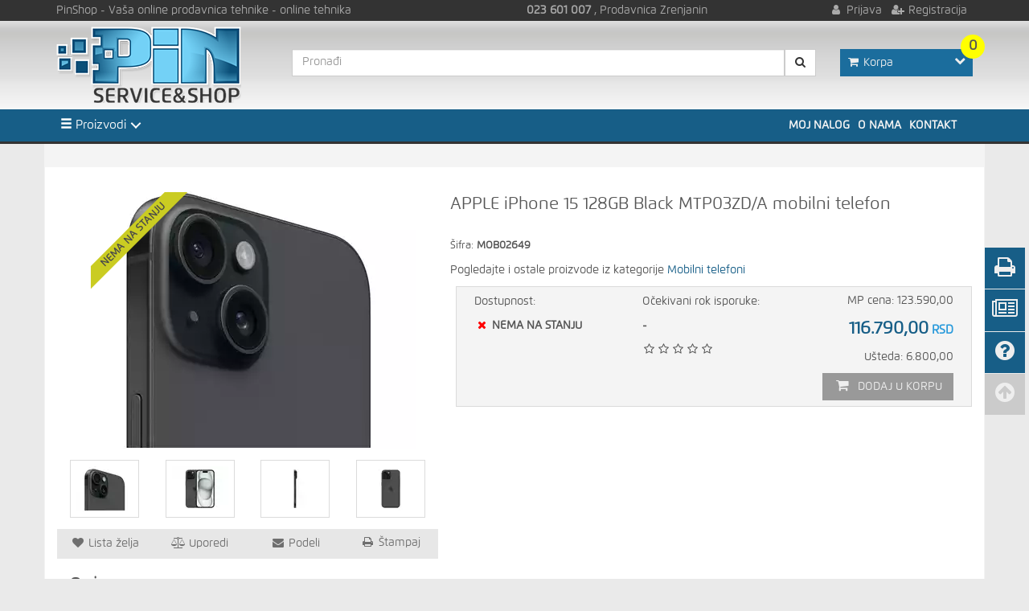

--- FILE ---
content_type: text/html; charset=utf-8
request_url: https://www.pinshop.rs/proizvodi/telefoni/mobilni-telefoni-i-oprema/mobilni-telefoni/apple-iphone-15-128gb-black-mtp03zd-a-mobilni-telefon-39741
body_size: 277807
content:

<!DOCTYPE html>
<html>
<head><meta charset="utf-8" /><meta name="viewport" content="width=device-width, initial-scale=1" /><title>
	APPLE iPhone 15 128GB Black MTP03ZD/A mobilni telefon
</title>
    <link rel="stylesheet" href="/css/style.min.css?v=2.1" type="text/css" />
    <link rel="stylesheet" href="/css/font-awesome.min.css" type="text/css" />
    


    
    <!-- Google Tag Manager -->
    <script>(function(w,d,s,l,i){w[l]=w[l]||[];w[l].push({'gtm.start':
    new Date().getTime(),event:'gtm.js'});var f=d.getElementsByTagName(s)[0],
    j=d.createElement(s),dl=l!='dataLayer'?'&l='+l:'';j.async=true;j.src=
    'https://www.googletagmanager.com/gtm.js?id='+i+dl;f.parentNode.insertBefore(j,f);
    })(window,document,'script','dataLayer','GTM-WQQFZ7C');</script>
    <!-- End Google Tag Manager -->
    <script>(function (d, s, id) {
            var js, fjs = d.getElementsByTagName(s)[0];
            if (d.getElementById(id)) return;
            js = d.createElement(s); js.id = id;
            js.src = "//connect.facebook.net/en_US/sdk.js#xfbml=1&version=v2.4";
            fjs.parentNode.insertBefore(js, fjs);
        }
            (document, 'script', 'facebook-jssdk'));
    </script>

    <script id="mcjs">!function(c,h,i,m,p){m=c.createElement(h),p=c.getElementsByTagName(h)[0],m.async=1,m.src=i,p.parentNode.insertBefore(m,p)}(document,"script","https://chimpstatic.com/mcjs-connected/js/users/67398b57bc51b2dc8f5c9dc07/1a35513cfa98b2cc13bc90b32.js");</script>


    
    
    <link rel="stylesheet" type="text/css" media="all" href="/css/lightbox.min.css" />
    <link rel="stylesheet" href="/css/main-menu-vertical-v1.min.css" />
<meta property="fb:admins" content="147221185684092" /><meta property="og:title" content="APPLE iPhone 15 128GB Black MTP03ZD/A mobilni telefon " /><meta property="og:type" content="product" /><meta property="og:url" content="https://www.pinshop.rs/proizvodi/telefoni/mobilni-telefoni-i-oprema/mobilni-telefoni/apple-iphone-15-128gb-black-mtp03zd-a-mobilni-telefon-39741" /><meta property="og:image" content="https://www.pinshop.rs/images/p/9/9/4/2/2/99422.webp" /><meta property="og:image:width" content="0" /><meta property="og:image:height" content="0" /><meta property="og:site_name" content="PinShop | Vaša online prodavnica" /><meta property="og:description" content="APPLE iPhone 15 128GB Black MTP03ZD/A mobilni telefon " /><link rel="canonical" href="https://www.pinshop.rs/proizvodi/telefoni/mobilni-telefoni-i-oprema/mobilni-telefoni/apple-iphone-15-128gb-black-mtp03zd-a-mobilni-telefon-39741" /></head>
<body>
    <form name="aspnetForm" method="post" action="./apple-iphone-15-128gb-black-mtp03zd-a-mobilni-telefon-39741" id="aspnetForm">
<div>
<input type="hidden" name="__VIEWSTATE" id="__VIEWSTATE" value="1mAlfPRFgnzLhutTRxGbofv2rAJi4K2SDf9FppzxvfSJRepz6BCkNiiCgrng+dd6Uh+ROLTyeNLSW4jROFY/qnSAtIhNw7omriuvEWD70xvNK0RZNzvFUYLIV/UHL8udZ1qHGkZ2ruX24ermkp7vDCICAkSKiIreHVBZba1qgnmAO+zrK1VZWih5pLDPIDWPaBu5qGbvLINEgEcs/tVI3e5+yniiJK91TSSGuBr4mwAOKUGtRWgLM91o0VLx8HJjity0Klg8NhGBEWyz5jUOEwGJ1F2kYtaj1XgNOMjscejuKr6Winij6Z/cwJmTEZMleg25uX9v8vEbf+GaGOhGmJeqerLenkFeEyP/2YlcNdlPErHGwV/YhC/IhzLEDyb3JLhzipmx8Io9W2y5Dg4Fawg4OtojLmOCsq+JPVU4m9w=" />
</div>

<div>

	<input type="hidden" name="__VIEWSTATEGENERATOR" id="__VIEWSTATEGENERATOR" value="986F59E2" />
	<input type="hidden" name="__EVENTVALIDATION" id="__EVENTVALIDATION" value="8gS3LYWq5Lav1qP2Q1+zPlXOiQMm6gNh7Y32b9Ckil95wDc1m6TPpwSGnBlfzobFe5D/ZZIe0rxTOD59P1R2Xm9YtALq2FQ7ezbny+wibtiJ2lUqtJHWR3tZqqWiCEeAYiOwQW5PAiQayJdFCHU9Sr6N/kp5PoEmDbO1eiZw18ooi67RgyJYTZQbWgyZ/[base64]/XI44c4hqlOLtPyXN2Kh6iEQJETPhrv+dZ/kjRPepxF6DUsJsT1rGP0jXs8gXUE7M2wSE1cIlcczNF1UoL/FH5Zj3GFmUK5OmU64rj1X0VVnHAjh+agpL0//BYozOvdmvSwvHlaW3vNEloBzE/NJTVU0TQGBhskqk9DENFyAv8TBdgwIScK9XYwQeoc/37BjBzas3yj8Yn1KXcRvYw91YcTGKSFnEjsO+cA/aXOIK5h40pTddn4Evpq/00SsVz9gnRcezDhS4gvM7SZbI4XKXU/jhL6y2IMCyIbJXxGSKHEwkCzXkqPLqXxlwKB1HcxGWLkaRNUAzGAY/HZHX2j9inl7bz9mbFi7cFc6XMs4ccjT0x5SDDUfAyEdjQ93znDc69dQLjaZLQT53aZPf7LExbNvQjgAJhI7R0bCQHd7YxFnc2jMygPVC+z1VMQNF2cmk2P79f20gCkT/VKXROSr3vYMn4/EmwN2XnAQT+AEL2gr3gzv+GKi8K2xnS5BO7uM84Po7a/iu6jh/f7Dz1OQ8rLc/Y3EpOEkTH1MmZ2dl/L33mKdulcLNuYJwxrrMHxpFC/TpygpZrUM/nw0hfX8e8oZgwcFztLeOxk3JI5wrCv2nasMCEHWoe3PsidEvA2VwGIFpY3IMOrhlIzMDn0cW2flBJvND8t//nJBx9rC3oHGP0GdxaaVAMI1A+pxoWRUUKcaCVCp9ZUYZ5qlQcJYVhUv8hpGFxodlPfU2OrPghvbpn1XfA3RYAmhxtjugkWX2WE6MwYyWtNuVTa/GKY/zlteRzwmDGy1OImeLhhKc5lFGH3jss0RUIyZ+gIfZ+1zQQsIddAZwkcyY6VglcdVRUGOA7YFcsoaBWWOGNOtRlMNO8d2bsvhJozu+274JccN0Ktz/azCrQVn27Wxc8jps4ju5EuNWwdfuB9QcHt05aYGij5xu6lVqizNjqjozs641a7YsN5z+pWdN/JaaW5TKNty45CxrQzkgDMhUFMKGrulQAZ4Nd6dqgaEamyF8WFJVJ21V1C1ohQDpHyv0x8+UsmOs2d8p4ElYB6GtY/f8hJcnaiD3E72aGG6X7PBs4BohqYgagtDVETW1XpeD9zA99m2jS1congOIk9V3Sw69QhK2rRpDQlm05P6P2PsCjtfseJ1GTJH91Ucz3huOsFrkhJP74sOKgNXerOAn9KBNAXpbH08l2XP8OHr6IX1pOgWfqtkPHbQepjeOFG6oTRmYypVF/xkyy5jp5SsGrRk0ke2cRNjc3yFNNiQu9R8KtI0QmEXVcmsuIOeUYCSkrGJas7G0PjsYtiZDA2Of6VJckAp9jaVmdizTwFIJMWBMG6Ca9FAFMg7TPphVZEnaYf/4n1Nz4u9QonDcBHSqlpGXoITFoMOCtbur0x9ft6DtFRmcfp81HWf/weM68rqg9+yqja+StpU13eDuQSfXRh+fq92/sClt+ILq/upZsj3jRgBekEplOfmYCc8E2A8wm31boTbsNJy9q7AKXxMCQI2DW6U9PUs2NFS3o6gOB805Ylj+Hqkdh06pG+hQd5Xv8Zps18RTvwYxLJmhhjRlaVjtpJurDu61hDHLROTOFd7yuHVIACb1g3q7K0mULu/ZZxW30exy+HeKpgMXrHtM85cLJIuWE0en8aqP4cvaghTdv17+DQSooCE2rJtTx2y7Bu86UecHKP4S+WjZvSi4FrqLqWFofFDogF+mxuAi+rub0o9iQy1upN0Lx8qDrEzn5hCUn/HOL1bBQL07V4OLquXuSsgJ9dgDCnjTzzblK4M2taylGuO/uPH/Ooa2b1tOZg9UU53I/hw2HKPeTSmExhRSXOyIzb/ePQo6WPvoxIWxfhemK1cyvuUyi0m8jApU0r0tchHMLVd7sumErHwaig1i3tzn54UPp7idTrRX3cEIeTuYJvLNTm80ZBwkZFt7sN++343wb15jyPJGe79sGY+957DwR38MVojqGfru2Tm6rTfxPZYGUPsbXTEtqd/yn4m6r3Mk2/AH6ilEN+kBBlqiZ525mgrZqCSbdRj0uyNcB37BkCJAn647nrpHP/9fZiYBxoPwnKB2aABEXHC2CqAdP2Kd4XSxxKiaXNSeGnpYbB9Y+7AgWLc/MV2iQKqxSItd1PhKLRamGTTEjDhI8ibov0qd3bWj0Pa6VPsckEKFgcAMtmtc34zQFpbY93ZiuF8h5LwoFwIuBrMRpKZd0/Uo0B1LEJ2zwB+o5yduhr7eqhxGHV0jQ44QP+15GpG9pqdb76QwbxkbwdTJFRDMT2czcQt6kk/Y/dJQDNpwFvxTT5l0qxItH4lSF5tn15HONFhARobqZ/vo6KrTwZj3y7QNI83JonaYgl4HNaOcvefmaZxbPuCfEvez2XFIkVuEuoGMf7oz52Kt55TSJRen7MsqnbaCh5Ges0ednCD3b81F8EExv/1NtkOz3AA05JQTmdajXh2+V95rwHCrUHcjgCJduyfbMT1aJYgLUXQ4/hu7kJufGbT0IQNa6KWoQQTzWhYhnqHzcxbiwfyxLEvNtRzydxgSWHYPXJDMwF1cBzgg4pel3Kk+e2TS14r+uNK5i7eUR3YpMeQyyKRZYrq67cxPg1HR7L3mly2pTIJeJb/MRp7R+VFICiCfc1pCqPGGZ0bn1DysFMSXgIhAnx+J/K909gtit2YeQf1EymQJ6uZLo5yp9GNbinwT4t4AKLpu3vzpYRaL8EVTne94KZmcdBUDBnMmEZfat/8vwlai39a2zc/Hi/KZVnrIFMeoMDk6gcAlDa7Y7BhOUNCXfq0PfL3blSaxblULegbvQ7vPgkT/wwDiDfM/tpUKl9S+D8m/okt1X63d2uFRQJcYHe4Jvxo8x+4UA5F5Q03H2KY50eA==" />
</div>
        <div class="header">
            <div class="top-menu">
                <div class="container">
                    <div class="row">
                        <div class="col-lg-6 col-md-5 col-sm-8 col-xs-8">
                            <span>PinShop<span class="hidden-xs"> - Vaša online prodavnica tehnike</span><span class="hidden-sm"> - online tehnika</span></span>
                        </div>
                        <div class="col-lg-3 col-md-3 col-sm-4 col-xs-12 hidden-xs hidden-sm">
                            
                            <span class="bold">023 601 007</span>
                            <span class="hidden-md">, Prodavnica Zrenjanin</span>
                        </div>
                        <div class="col-lg-3 col-md-3 col-sm-4 col-xs-4 text-right">
                            
                                    <a href="/prijava" class="margin-right-05"><span class="fa fa-fw fa-user"></span><span class="hidden-xs"> Prijava</span></a>
                                    <a href="/registracija" class="margin-right-05"><span class="fa fa-fw fa-user-plus"></span><span class="hidden-xs"> Registracija</span></a>
                                
                        </div>
                    </div>
                </div>
            </div>
            <div class="header-main">
                <div class="container">
                    <div class="row">
                        <div class="col-lg-3 col-md-3 col-sm-4 col-xs-4">
                            <div class="logo">
                                <a href="/">
                                    <img src="/images/logo.png" class="img-responsive" alt="Pin - Service & Shop" />
                                </a>
                            </div>
                        </div>
                        <div class="col-lg-7 col-md-6 col-sm-5 col-xs-8">
                            <div class="search-box">
                                
                                
<div class="input-group search-control">
    <input type="text" id="txtSearch" class="form-control" placeholder="Pronađi" maxlength="100" />
    <span class="input-group-btn"><button type="button" id="btnSearch" class="btn btn-default" onclick="btnSearch_Click"><span class="fa fa-search"></span></button></span>
    <div class="search-items-cont" style="display:none" id="searchItemsCont">
        <div class="row">
            <div class="col-md-7">
                <table id="tblSearchItems"></table>
            </div>
            <div class="col-md-5">
                <table id="tblSearchProductItems"></table>
            </div>
        </div>
    </div>
</div>
                            </div>
                        </div>
                        <div class="col-lg-2 col-md-3 col-sm-3 col-xs-12">
                            <div class="header-box cart-fp-container">
                                <div id="cartFpProductsCount">0</div>
                                <div class="cart-fp" onclick="ShowCartFpContainer('cartButton', event)" id="btnCartFp">
                                    <span class="fa fa-fw fa-shopping-cart"></span>
                                    <span class="title">Korpa</span>
                                    <span class="fa fa-fw fa-chevron-down hidden-md pull-right"></span>
                                </div>
                            </div>
                        </div>
                    </div>
                    <div class="header-bottom">
                        <div class="col-sm-6">

                        </div>
                    </div>
                </div>
            </div>
        </div>
        <div class="master-menu-box">
            <div class="container">
                <div class="row">
                    <div class="col-lg-2 col-md-2 col-sm-3 col-xs-5 padding-left-0">
                        

    <div class="cd-dropdown-wrapper">
        <a class="cd-dropdown-trigger" href="#"><span class="glyphicon glyphicon-menu-hamburger"></span> Proizvodi</a>
        <nav class="cd-dropdown">
            <h2>Proizvodi</h2>
            <a href="#" class="cd-close">Close</a>
            <ul class="cd-dropdown-content">

                
                        <li id="ctl00_mainMenuVertical_rptMainMenu_ctl00_li" class="has-children">                            
                            <a id="ctl00_mainMenuVertical_rptMainMenu_ctl00_lnkMenuItem" href="/proizvodi/prenosni-racunari"><span id="ctl00_mainMenuVertical_rptMainMenu_ctl00_lblIcon" class="fa fa-fw fa-laptop icon"></span><span>Prenosni računari</span></a>
                            
                            
                                    

                                        
                                    <ul class="cd-secondary-dropdown is-hidden second-level">
                                        <li class="go-back"><a href="#0">Nazad</a></li>
                                
                                    <li id="ctl00_mainMenuVertical_rptMainMenu_ctl00_rptSubMenu_ctl01_secondLi" class="has-children">                                        
                                        <a id="ctl00_mainMenuVertical_rptMainMenu_ctl00_rptSubMenu_ctl01_lnkSubMenu" href="/proizvodi/prenosni-racunari/laptopovi-i-oprema"><input type="hidden" name="ctl00$mainMenuVertical$rptMainMenu$ctl00$rptSubMenu$ctl01$lblImageUrlSource" id="ctl00_mainMenuVertical_rptMainMenu_ctl00_rptSubMenu_ctl01_lblImageUrlSource" value="0" /><input type="hidden" name="ctl00$mainMenuVertical$rptMainMenu$ctl00$rptSubMenu$ctl01$lblImageUrlPositionX" id="ctl00_mainMenuVertical_rptMainMenu_ctl00_rptSubMenu_ctl01_lblImageUrlPositionX" value="0" /><input type="hidden" name="ctl00$mainMenuVertical$rptMainMenu$ctl00$rptSubMenu$ctl01$lblImageUrlPositionY" id="ctl00_mainMenuVertical_rptMainMenu_ctl00_rptSubMenu_ctl01_lblImageUrlPositionY" value="0" /><img id="ctl00_mainMenuVertical_rptMainMenu_ctl00_rptSubMenu_ctl01_imgCategory" class="menu-img hidden-xs" src="/images/laptopovi-i-oprema.jpg" style="border-width:0px;" /><span id="ctl00_mainMenuVertical_rptMainMenu_ctl00_rptSubMenu_ctl01_lblName">Laptopovi i oprema</span></a>
                                        
                                        
                                                <ul class="is-hidden third-level">
                                                                                        
                                                <li>
                                                    <a id="ctl00_mainMenuVertical_rptMainMenu_ctl00_rptSubMenu_ctl01_rptSubMenu3_ctl01_lnkSubMenu3" href="/proizvodi/prenosni-racunari/laptopovi-i-oprema/laptopovi">Laptopovi</a>
                                                </li>                                            
                                                                                            
                                                <li>
                                                    <a id="ctl00_mainMenuVertical_rptMainMenu_ctl00_rptSubMenu_ctl01_rptSubMenu3_ctl02_lnkSubMenu3" href="/proizvodi/prenosni-racunari/laptopovi-i-oprema/hladnjaci-i-postolja">Hladnjaci i postolja</a>
                                                </li>                                            
                                                                                            
                                                <li>
                                                    <a id="ctl00_mainMenuVertical_rptMainMenu_ctl00_rptSubMenu_ctl01_rptSubMenu3_ctl03_lnkSubMenu3" href="/proizvodi/prenosni-racunari/laptopovi-i-oprema/torbe-rancevi-i-futrole">Torbe, rančevi i futrole</a>
                                                </li>                                            
                                                                                            
                                                <li>
                                                    <a id="ctl00_mainMenuVertical_rptMainMenu_ctl00_rptSubMenu_ctl01_rptSubMenu3_ctl04_lnkSubMenu3" href="/proizvodi/prenosni-racunari/laptopovi-i-oprema/punjaci-za-laptop">Punjači za laptop</a>
                                                </li>                                            
                                                                                            
                                                <li>
                                                    <a id="ctl00_mainMenuVertical_rptMainMenu_ctl00_rptSubMenu_ctl01_rptSubMenu3_ctl05_lnkSubMenu3" href="/proizvodi/prenosni-racunari/laptopovi-i-oprema/dodatna-oprema">Dodatna oprema</a>
                                                </li>                                            
                                                
                                                </ul>
                                            
                                        
                                    </li>

                                
                                    <li id="ctl00_mainMenuVertical_rptMainMenu_ctl00_rptSubMenu_ctl02_secondLi" class="has-children">                                        
                                        <a id="ctl00_mainMenuVertical_rptMainMenu_ctl00_rptSubMenu_ctl02_lnkSubMenu" href="/proizvodi/prenosni-racunari/tableti-i-oprema"><input type="hidden" name="ctl00$mainMenuVertical$rptMainMenu$ctl00$rptSubMenu$ctl02$lblImageUrlSource" id="ctl00_mainMenuVertical_rptMainMenu_ctl00_rptSubMenu_ctl02_lblImageUrlSource" value="0" /><input type="hidden" name="ctl00$mainMenuVertical$rptMainMenu$ctl00$rptSubMenu$ctl02$lblImageUrlPositionX" id="ctl00_mainMenuVertical_rptMainMenu_ctl00_rptSubMenu_ctl02_lblImageUrlPositionX" value="0" /><input type="hidden" name="ctl00$mainMenuVertical$rptMainMenu$ctl00$rptSubMenu$ctl02$lblImageUrlPositionY" id="ctl00_mainMenuVertical_rptMainMenu_ctl00_rptSubMenu_ctl02_lblImageUrlPositionY" value="0" /><img id="ctl00_mainMenuVertical_rptMainMenu_ctl00_rptSubMenu_ctl02_imgCategory" class="menu-img hidden-xs" src="/images/tableti-i-oprema.jpg" style="border-width:0px;" /><span id="ctl00_mainMenuVertical_rptMainMenu_ctl00_rptSubMenu_ctl02_lblName">Tableti i oprema</span></a>
                                        
                                        
                                                <ul class="is-hidden third-level">
                                                                                        
                                                <li>
                                                    <a id="ctl00_mainMenuVertical_rptMainMenu_ctl00_rptSubMenu_ctl02_rptSubMenu3_ctl01_lnkSubMenu3" href="/proizvodi/prenosni-racunari/tableti-i-oprema/tablet">Tablet</a>
                                                </li>                                            
                                                
                                                </ul>
                                            
                                        
                                    </li>

                                
                                    <li class="categoryBanner visible-lg visible-md">
                                        
                                        
                                        


                                        
                                        


                                        
                                            
                                        
                                            
                                    </li>
                                    <li class="bottom">
                                        <div class="bottomExtraMenu">
                                            
                                        </div>
                                    </li>
                                    </ul>
                                    
                                    
                                    
                                
                            
                        </li>
                    
                        <li id="ctl00_mainMenuVertical_rptMainMenu_ctl01_li" class="has-children">                            
                            <a id="ctl00_mainMenuVertical_rptMainMenu_ctl01_lnkMenuItem" href="/proizvodi/desktop-racunari"><span id="ctl00_mainMenuVertical_rptMainMenu_ctl01_lblIcon" class="fa fa-fw fa-desktop icon"></span><span>Računari</span></a>
                            
                            
                                    

                                        
                                    <ul class="cd-secondary-dropdown is-hidden second-level">
                                        <li class="go-back"><a href="#0">Nazad</a></li>
                                
                                    <li id="ctl00_mainMenuVertical_rptMainMenu_ctl01_rptSubMenu_ctl01_secondLi" class="has-children">                                        
                                        <a id="ctl00_mainMenuVertical_rptMainMenu_ctl01_rptSubMenu_ctl01_lnkSubMenu" href="/proizvodi/desktop-racunari/konfiguracije"><input type="hidden" name="ctl00$mainMenuVertical$rptMainMenu$ctl01$rptSubMenu$ctl01$lblImageUrlSource" id="ctl00_mainMenuVertical_rptMainMenu_ctl01_rptSubMenu_ctl01_lblImageUrlSource" value="0" /><input type="hidden" name="ctl00$mainMenuVertical$rptMainMenu$ctl01$rptSubMenu$ctl01$lblImageUrlPositionX" id="ctl00_mainMenuVertical_rptMainMenu_ctl01_rptSubMenu_ctl01_lblImageUrlPositionX" value="0" /><input type="hidden" name="ctl00$mainMenuVertical$rptMainMenu$ctl01$rptSubMenu$ctl01$lblImageUrlPositionY" id="ctl00_mainMenuVertical_rptMainMenu_ctl01_rptSubMenu_ctl01_lblImageUrlPositionY" value="0" /><img id="ctl00_mainMenuVertical_rptMainMenu_ctl01_rptSubMenu_ctl01_imgCategory" class="menu-img hidden-xs" src="/images/konfiguracije.jpg" style="border-width:0px;" /><span id="ctl00_mainMenuVertical_rptMainMenu_ctl01_rptSubMenu_ctl01_lblName">Konfiguracije</span></a>
                                        
                                        
                                                <ul class="is-hidden third-level">
                                                                                        
                                                <li>
                                                    <a id="ctl00_mainMenuVertical_rptMainMenu_ctl01_rptSubMenu_ctl01_rptSubMenu3_ctl01_lnkSubMenu3" href="/proizvodi/desktop-racunari/konfiguracije/amd-konfiguracije">AMD konfiguracije</a>
                                                </li>                                            
                                                                                            
                                                <li>
                                                    <a id="ctl00_mainMenuVertical_rptMainMenu_ctl01_rptSubMenu_ctl01_rptSubMenu3_ctl02_lnkSubMenu3" href="/proizvodi/desktop-racunari/konfiguracije/intel-konfiguracije">Intel konfiguracije</a>
                                                </li>                                            
                                                                                            
                                                <li>
                                                    <a id="ctl00_mainMenuVertical_rptMainMenu_ctl01_rptSubMenu_ctl01_rptSubMenu3_ctl03_lnkSubMenu3" href="/proizvodi/desktop-racunari/konfiguracije/microsoft-konfiguracije">Microsoft konfiguracije</a>
                                                </li>                                            
                                                
                                                </ul>
                                            
                                        
                                    </li>

                                
                                    <li id="ctl00_mainMenuVertical_rptMainMenu_ctl01_rptSubMenu_ctl02_secondLi" class="has-children">                                        
                                        <a id="ctl00_mainMenuVertical_rptMainMenu_ctl01_rptSubMenu_ctl02_lnkSubMenu" href="/proizvodi/desktop-racunari/brandname-racunari"><input type="hidden" name="ctl00$mainMenuVertical$rptMainMenu$ctl01$rptSubMenu$ctl02$lblImageUrlSource" id="ctl00_mainMenuVertical_rptMainMenu_ctl01_rptSubMenu_ctl02_lblImageUrlSource" value="0" /><input type="hidden" name="ctl00$mainMenuVertical$rptMainMenu$ctl01$rptSubMenu$ctl02$lblImageUrlPositionX" id="ctl00_mainMenuVertical_rptMainMenu_ctl01_rptSubMenu_ctl02_lblImageUrlPositionX" value="0" /><input type="hidden" name="ctl00$mainMenuVertical$rptMainMenu$ctl01$rptSubMenu$ctl02$lblImageUrlPositionY" id="ctl00_mainMenuVertical_rptMainMenu_ctl01_rptSubMenu_ctl02_lblImageUrlPositionY" value="0" /><img id="ctl00_mainMenuVertical_rptMainMenu_ctl01_rptSubMenu_ctl02_imgCategory" class="menu-img hidden-xs" src="/images/brandname-racunari.jpg" style="border-width:0px;" /><span id="ctl00_mainMenuVertical_rptMainMenu_ctl01_rptSubMenu_ctl02_lblName">Brandname računari</span></a>
                                        
                                        
                                                <ul class="is-hidden third-level">
                                                                                        
                                                <li>
                                                    <a id="ctl00_mainMenuVertical_rptMainMenu_ctl01_rptSubMenu_ctl02_rptSubMenu3_ctl01_lnkSubMenu3" href="/proizvodi/desktop-racunari/brandname-racunari/all-in-one">All in one</a>
                                                </li>                                            
                                                                                            
                                                <li>
                                                    <a id="ctl00_mainMenuVertical_rptMainMenu_ctl01_rptSubMenu_ctl02_rptSubMenu3_ctl02_lnkSubMenu3" href="/proizvodi/desktop-racunari/brandname-racunari/radne-stanice">Radne stanice</a>
                                                </li>                                            
                                                                                            
                                                <li>
                                                    <a id="ctl00_mainMenuVertical_rptMainMenu_ctl01_rptSubMenu_ctl02_rptSubMenu3_ctl03_lnkSubMenu3" href="/proizvodi/desktop-racunari/brandname-racunari/mini-pc">Mini PC</a>
                                                </li>                                            
                                                
                                                </ul>
                                            
                                        
                                    </li>

                                
                                    <li class="categoryBanner visible-lg visible-md">
                                        
                                        
                                        


                                        
                                        


                                        
                                            
                                        
                                            
                                    </li>
                                    <li class="bottom">
                                        <div class="bottomExtraMenu">
                                            
                                        </div>
                                    </li>
                                    </ul>
                                    
                                    
                                    
                                
                            
                        </li>
                    
                        <li id="ctl00_mainMenuVertical_rptMainMenu_ctl02_li" class="has-children">                            
                            <a id="ctl00_mainMenuVertical_rptMainMenu_ctl02_lnkMenuItem" href="/proizvodi/komponente"><span id="ctl00_mainMenuVertical_rptMainMenu_ctl02_lblIcon" class="fa fa-fw fa-microchip icon"></span><span>Komponente</span></a>
                            
                            
                                    

                                        
                                    <ul class="cd-secondary-dropdown is-hidden second-level">
                                        <li class="go-back"><a href="#0">Nazad</a></li>
                                
                                    <li id="ctl00_mainMenuVertical_rptMainMenu_ctl02_rptSubMenu_ctl01_secondLi" class="has-children">                                        
                                        <a id="ctl00_mainMenuVertical_rptMainMenu_ctl02_rptSubMenu_ctl01_lnkSubMenu" href="/proizvodi/komponente/maticne-ploce"><input type="hidden" name="ctl00$mainMenuVertical$rptMainMenu$ctl02$rptSubMenu$ctl01$lblImageUrlSource" id="ctl00_mainMenuVertical_rptMainMenu_ctl02_rptSubMenu_ctl01_lblImageUrlSource" value="0" /><input type="hidden" name="ctl00$mainMenuVertical$rptMainMenu$ctl02$rptSubMenu$ctl01$lblImageUrlPositionX" id="ctl00_mainMenuVertical_rptMainMenu_ctl02_rptSubMenu_ctl01_lblImageUrlPositionX" value="0" /><input type="hidden" name="ctl00$mainMenuVertical$rptMainMenu$ctl02$rptSubMenu$ctl01$lblImageUrlPositionY" id="ctl00_mainMenuVertical_rptMainMenu_ctl02_rptSubMenu_ctl01_lblImageUrlPositionY" value="0" /><img id="ctl00_mainMenuVertical_rptMainMenu_ctl02_rptSubMenu_ctl01_imgCategory" class="menu-img hidden-xs" src="/images/maticne-ploce.jpg" style="border-width:0px;" /><span id="ctl00_mainMenuVertical_rptMainMenu_ctl02_rptSubMenu_ctl01_lblName">Matične ploče</span></a>
                                        
                                        
                                                <ul class="is-hidden third-level">
                                                                                        
                                                <li>
                                                    <a id="ctl00_mainMenuVertical_rptMainMenu_ctl02_rptSubMenu_ctl01_rptSubMenu3_ctl01_lnkSubMenu3" href="/proizvodi/komponente/maticne-ploce/amd-socket">AMD socket</a>
                                                </li>                                            
                                                                                            
                                                <li>
                                                    <a id="ctl00_mainMenuVertical_rptMainMenu_ctl02_rptSubMenu_ctl01_rptSubMenu3_ctl02_lnkSubMenu3" href="/proizvodi/komponente/maticne-ploce/intel-socket">Intel socket</a>
                                                </li>                                            
                                                                                            
                                                <li>
                                                    <a id="ctl00_mainMenuVertical_rptMainMenu_ctl02_rptSubMenu_ctl01_rptSubMenu3_ctl03_lnkSubMenu3" href="/proizvodi/komponente/maticne-ploce/dodatna-oprema">Dodatna oprema</a>
                                                </li>                                            
                                                
                                                </ul>
                                            
                                        
                                    </li>

                                
                                    <li id="ctl00_mainMenuVertical_rptMainMenu_ctl02_rptSubMenu_ctl02_secondLi" class="has-children">                                        
                                        <a id="ctl00_mainMenuVertical_rptMainMenu_ctl02_rptSubMenu_ctl02_lnkSubMenu" href="/proizvodi/komponente/procesori"><input type="hidden" name="ctl00$mainMenuVertical$rptMainMenu$ctl02$rptSubMenu$ctl02$lblImageUrlSource" id="ctl00_mainMenuVertical_rptMainMenu_ctl02_rptSubMenu_ctl02_lblImageUrlSource" value="0" /><input type="hidden" name="ctl00$mainMenuVertical$rptMainMenu$ctl02$rptSubMenu$ctl02$lblImageUrlPositionX" id="ctl00_mainMenuVertical_rptMainMenu_ctl02_rptSubMenu_ctl02_lblImageUrlPositionX" value="0" /><input type="hidden" name="ctl00$mainMenuVertical$rptMainMenu$ctl02$rptSubMenu$ctl02$lblImageUrlPositionY" id="ctl00_mainMenuVertical_rptMainMenu_ctl02_rptSubMenu_ctl02_lblImageUrlPositionY" value="0" /><img id="ctl00_mainMenuVertical_rptMainMenu_ctl02_rptSubMenu_ctl02_imgCategory" class="menu-img hidden-xs" src="/images/procesori.jpg" style="border-width:0px;" /><span id="ctl00_mainMenuVertical_rptMainMenu_ctl02_rptSubMenu_ctl02_lblName">Procesori</span></a>
                                        
                                        
                                                <ul class="is-hidden third-level">
                                                                                        
                                                <li>
                                                    <a id="ctl00_mainMenuVertical_rptMainMenu_ctl02_rptSubMenu_ctl02_rptSubMenu3_ctl01_lnkSubMenu3" href="/proizvodi/komponente/procesori/amd-procesori">AMD procesori</a>
                                                </li>                                            
                                                                                            
                                                <li>
                                                    <a id="ctl00_mainMenuVertical_rptMainMenu_ctl02_rptSubMenu_ctl02_rptSubMenu3_ctl02_lnkSubMenu3" href="/proizvodi/komponente/procesori/intel-procesori">Intel procesori</a>
                                                </li>                                            
                                                                                            
                                                <li>
                                                    <a id="ctl00_mainMenuVertical_rptMainMenu_ctl02_rptSubMenu_ctl02_rptSubMenu3_ctl03_lnkSubMenu3" href="/proizvodi/komponente/procesori/hladjenje">Hlađenje</a>
                                                </li>                                            
                                                
                                                </ul>
                                            
                                        
                                    </li>

                                
                                    <li id="ctl00_mainMenuVertical_rptMainMenu_ctl02_rptSubMenu_ctl03_secondLi" class="has-children">                                        
                                        <a id="ctl00_mainMenuVertical_rptMainMenu_ctl02_rptSubMenu_ctl03_lnkSubMenu" href="/proizvodi/komponente/memorije"><input type="hidden" name="ctl00$mainMenuVertical$rptMainMenu$ctl02$rptSubMenu$ctl03$lblImageUrlSource" id="ctl00_mainMenuVertical_rptMainMenu_ctl02_rptSubMenu_ctl03_lblImageUrlSource" value="0" /><input type="hidden" name="ctl00$mainMenuVertical$rptMainMenu$ctl02$rptSubMenu$ctl03$lblImageUrlPositionX" id="ctl00_mainMenuVertical_rptMainMenu_ctl02_rptSubMenu_ctl03_lblImageUrlPositionX" value="0" /><input type="hidden" name="ctl00$mainMenuVertical$rptMainMenu$ctl02$rptSubMenu$ctl03$lblImageUrlPositionY" id="ctl00_mainMenuVertical_rptMainMenu_ctl02_rptSubMenu_ctl03_lblImageUrlPositionY" value="0" /><img id="ctl00_mainMenuVertical_rptMainMenu_ctl02_rptSubMenu_ctl03_imgCategory" class="menu-img hidden-xs" src="/images/memorije.png" style="border-width:0px;" /><span id="ctl00_mainMenuVertical_rptMainMenu_ctl02_rptSubMenu_ctl03_lblName">Memorije</span></a>
                                        
                                        
                                                <ul class="is-hidden third-level">
                                                                                        
                                                <li>
                                                    <a id="ctl00_mainMenuVertical_rptMainMenu_ctl02_rptSubMenu_ctl03_rptSubMenu3_ctl01_lnkSubMenu3" href="/proizvodi/komponente/memorije/memorije-za-desktop-racunare">Memorije za desktop računare</a>
                                                </li>                                            
                                                                                            
                                                <li>
                                                    <a id="ctl00_mainMenuVertical_rptMainMenu_ctl02_rptSubMenu_ctl03_rptSubMenu3_ctl02_lnkSubMenu3" href="/proizvodi/komponente/memorije/memorije-za-laptop-racunare">Memorije za laptop računare</a>
                                                </li>                                            
                                                                                            
                                                <li>
                                                    <a id="ctl00_mainMenuVertical_rptMainMenu_ctl02_rptSubMenu_ctl03_rptSubMenu3_ctl03_lnkSubMenu3" href="/proizvodi/komponente/memorije/serverske-memorije">Serverske memorije</a>
                                                </li>                                            
                                                
                                                </ul>
                                            
                                        
                                    </li>

                                
                                    <li id="ctl00_mainMenuVertical_rptMainMenu_ctl02_rptSubMenu_ctl04_secondLi" class="has-children">                                        
                                        <a id="ctl00_mainMenuVertical_rptMainMenu_ctl02_rptSubMenu_ctl04_lnkSubMenu" href="/proizvodi/komponente/hard-diskovi"><input type="hidden" name="ctl00$mainMenuVertical$rptMainMenu$ctl02$rptSubMenu$ctl04$lblImageUrlSource" id="ctl00_mainMenuVertical_rptMainMenu_ctl02_rptSubMenu_ctl04_lblImageUrlSource" value="0" /><input type="hidden" name="ctl00$mainMenuVertical$rptMainMenu$ctl02$rptSubMenu$ctl04$lblImageUrlPositionX" id="ctl00_mainMenuVertical_rptMainMenu_ctl02_rptSubMenu_ctl04_lblImageUrlPositionX" value="0" /><input type="hidden" name="ctl00$mainMenuVertical$rptMainMenu$ctl02$rptSubMenu$ctl04$lblImageUrlPositionY" id="ctl00_mainMenuVertical_rptMainMenu_ctl02_rptSubMenu_ctl04_lblImageUrlPositionY" value="0" /><img id="ctl00_mainMenuVertical_rptMainMenu_ctl02_rptSubMenu_ctl04_imgCategory" class="menu-img hidden-xs" src="/images/hard-diskovi.jpg" style="border-width:0px;" /><span id="ctl00_mainMenuVertical_rptMainMenu_ctl02_rptSubMenu_ctl04_lblName">Hard diskovi</span></a>
                                        
                                        
                                                <ul class="is-hidden third-level">
                                                                                        
                                                <li>
                                                    <a id="ctl00_mainMenuVertical_rptMainMenu_ctl02_rptSubMenu_ctl04_rptSubMenu3_ctl01_lnkSubMenu3" href="/proizvodi/komponente/hard-diskovi/ssd">SSD</a>
                                                </li>                                            
                                                                                            
                                                <li>
                                                    <a id="ctl00_mainMenuVertical_rptMainMenu_ctl02_rptSubMenu_ctl04_rptSubMenu3_ctl02_lnkSubMenu3" href="/proizvodi/komponente/hard-diskovi/hdd">HDD</a>
                                                </li>                                            
                                                                                            
                                                <li>
                                                    <a id="ctl00_mainMenuVertical_rptMainMenu_ctl02_rptSubMenu_ctl04_rptSubMenu3_ctl03_lnkSubMenu3" href="/proizvodi/komponente/hard-diskovi/eksterni-hdd">Eksterni HDD</a>
                                                </li>                                            
                                                                                            
                                                <li>
                                                    <a id="ctl00_mainMenuVertical_rptMainMenu_ctl02_rptSubMenu_ctl04_rptSubMenu3_ctl04_lnkSubMenu3" href="/proizvodi/komponente/hard-diskovi/eksterni-ssd">Eksterni SSD</a>
                                                </li>                                            
                                                                                            
                                                <li>
                                                    <a id="ctl00_mainMenuVertical_rptMainMenu_ctl02_rptSubMenu_ctl04_rptSubMenu3_ctl05_lnkSubMenu3" href="/proizvodi/komponente/hard-diskovi/serverski-diskovi">Serverski diskovi</a>
                                                </li>                                            
                                                                                            
                                                <li>
                                                    <a id="ctl00_mainMenuVertical_rptMainMenu_ctl02_rptSubMenu_ctl04_rptSubMenu3_ctl06_lnkSubMenu3" href="/proizvodi/komponente/hard-diskovi/adapteri-i-fioke">Adapteri i fioke</a>
                                                </li>                                            
                                                
                                                </ul>
                                            
                                        
                                    </li>

                                
                                    <li id="ctl00_mainMenuVertical_rptMainMenu_ctl02_rptSubMenu_ctl05_secondLi" class="has-children">                                        
                                        <a id="ctl00_mainMenuVertical_rptMainMenu_ctl02_rptSubMenu_ctl05_lnkSubMenu" href="/proizvodi/komponente/graficke-kartice"><input type="hidden" name="ctl00$mainMenuVertical$rptMainMenu$ctl02$rptSubMenu$ctl05$lblImageUrlSource" id="ctl00_mainMenuVertical_rptMainMenu_ctl02_rptSubMenu_ctl05_lblImageUrlSource" value="0" /><input type="hidden" name="ctl00$mainMenuVertical$rptMainMenu$ctl02$rptSubMenu$ctl05$lblImageUrlPositionX" id="ctl00_mainMenuVertical_rptMainMenu_ctl02_rptSubMenu_ctl05_lblImageUrlPositionX" value="0" /><input type="hidden" name="ctl00$mainMenuVertical$rptMainMenu$ctl02$rptSubMenu$ctl05$lblImageUrlPositionY" id="ctl00_mainMenuVertical_rptMainMenu_ctl02_rptSubMenu_ctl05_lblImageUrlPositionY" value="0" /><img id="ctl00_mainMenuVertical_rptMainMenu_ctl02_rptSubMenu_ctl05_imgCategory" class="menu-img hidden-xs" src="/images/graficke-kartice.jpg" style="border-width:0px;" /><span id="ctl00_mainMenuVertical_rptMainMenu_ctl02_rptSubMenu_ctl05_lblName">Grafičke kartice</span></a>
                                        
                                        
                                                <ul class="is-hidden third-level">
                                                                                        
                                                <li>
                                                    <a id="ctl00_mainMenuVertical_rptMainMenu_ctl02_rptSubMenu_ctl05_rptSubMenu3_ctl01_lnkSubMenu3" href="/proizvodi/komponente/graficke-kartice/amd-kartice">AMD kartice</a>
                                                </li>                                            
                                                                                            
                                                <li>
                                                    <a id="ctl00_mainMenuVertical_rptMainMenu_ctl02_rptSubMenu_ctl05_rptSubMenu3_ctl02_lnkSubMenu3" href="/proizvodi/komponente/graficke-kartice/intel-kartice">INTEL kartice</a>
                                                </li>                                            
                                                                                            
                                                <li>
                                                    <a id="ctl00_mainMenuVertical_rptMainMenu_ctl02_rptSubMenu_ctl05_rptSubMenu3_ctl03_lnkSubMenu3" href="/proizvodi/komponente/graficke-kartice/nvidia-kartice">nVidia kartice</a>
                                                </li>                                            
                                                                                            
                                                <li>
                                                    <a id="ctl00_mainMenuVertical_rptMainMenu_ctl02_rptSubMenu_ctl05_rptSubMenu3_ctl04_lnkSubMenu3" href="/proizvodi/komponente/graficke-kartice/dodatna-oprema">Dodatna oprema</a>
                                                </li>                                            
                                                
                                                </ul>
                                            
                                        
                                    </li>

                                
                                    <li id="ctl00_mainMenuVertical_rptMainMenu_ctl02_rptSubMenu_ctl06_secondLi" class="has-children">                                        
                                        <a id="ctl00_mainMenuVertical_rptMainMenu_ctl02_rptSubMenu_ctl06_lnkSubMenu" href="/proizvodi/komponente/kucista-i-napajanja"><input type="hidden" name="ctl00$mainMenuVertical$rptMainMenu$ctl02$rptSubMenu$ctl06$lblImageUrlSource" id="ctl00_mainMenuVertical_rptMainMenu_ctl02_rptSubMenu_ctl06_lblImageUrlSource" value="0" /><input type="hidden" name="ctl00$mainMenuVertical$rptMainMenu$ctl02$rptSubMenu$ctl06$lblImageUrlPositionX" id="ctl00_mainMenuVertical_rptMainMenu_ctl02_rptSubMenu_ctl06_lblImageUrlPositionX" value="0" /><input type="hidden" name="ctl00$mainMenuVertical$rptMainMenu$ctl02$rptSubMenu$ctl06$lblImageUrlPositionY" id="ctl00_mainMenuVertical_rptMainMenu_ctl02_rptSubMenu_ctl06_lblImageUrlPositionY" value="0" /><img id="ctl00_mainMenuVertical_rptMainMenu_ctl02_rptSubMenu_ctl06_imgCategory" class="menu-img hidden-xs" src="/images/kucista-i-napajanja.jpg" style="border-width:0px;" /><span id="ctl00_mainMenuVertical_rptMainMenu_ctl02_rptSubMenu_ctl06_lblName">Kućišta i napajanja</span></a>
                                        
                                        
                                                <ul class="is-hidden third-level">
                                                                                        
                                                <li>
                                                    <a id="ctl00_mainMenuVertical_rptMainMenu_ctl02_rptSubMenu_ctl06_rptSubMenu3_ctl01_lnkSubMenu3" href="/proizvodi/komponente/kucista-i-napajanja/kucista">Kućišta</a>
                                                </li>                                            
                                                                                            
                                                <li>
                                                    <a id="ctl00_mainMenuVertical_rptMainMenu_ctl02_rptSubMenu_ctl06_rptSubMenu3_ctl02_lnkSubMenu3" href="/proizvodi/komponente/kucista-i-napajanja/napajanja">Napajanja</a>
                                                </li>                                            
                                                                                            
                                                <li>
                                                    <a id="ctl00_mainMenuVertical_rptMainMenu_ctl02_rptSubMenu_ctl06_rptSubMenu3_ctl03_lnkSubMenu3" href="/proizvodi/komponente/kucista-i-napajanja/ventilatori">Ventilatori</a>
                                                </li>                                            
                                                                                            
                                                <li>
                                                    <a id="ctl00_mainMenuVertical_rptMainMenu_ctl02_rptSubMenu_ctl06_rptSubMenu3_ctl04_lnkSubMenu3" href="/proizvodi/komponente/kucista-i-napajanja/dodatna-oprema">Dodatna oprema</a>
                                                </li>                                            
                                                
                                                </ul>
                                            
                                        
                                    </li>

                                
                                    <li id="ctl00_mainMenuVertical_rptMainMenu_ctl02_rptSubMenu_ctl07_secondLi" class="has-children">                                        
                                        <a id="ctl00_mainMenuVertical_rptMainMenu_ctl02_rptSubMenu_ctl07_lnkSubMenu" href="/proizvodi/komponente/opticki-uredjaji"><input type="hidden" name="ctl00$mainMenuVertical$rptMainMenu$ctl02$rptSubMenu$ctl07$lblImageUrlSource" id="ctl00_mainMenuVertical_rptMainMenu_ctl02_rptSubMenu_ctl07_lblImageUrlSource" value="0" /><input type="hidden" name="ctl00$mainMenuVertical$rptMainMenu$ctl02$rptSubMenu$ctl07$lblImageUrlPositionX" id="ctl00_mainMenuVertical_rptMainMenu_ctl02_rptSubMenu_ctl07_lblImageUrlPositionX" value="0" /><input type="hidden" name="ctl00$mainMenuVertical$rptMainMenu$ctl02$rptSubMenu$ctl07$lblImageUrlPositionY" id="ctl00_mainMenuVertical_rptMainMenu_ctl02_rptSubMenu_ctl07_lblImageUrlPositionY" value="0" /><img id="ctl00_mainMenuVertical_rptMainMenu_ctl02_rptSubMenu_ctl07_imgCategory" class="menu-img hidden-xs" src="/images/opticki-uredjaji.jpg" style="border-width:0px;" /><span id="ctl00_mainMenuVertical_rptMainMenu_ctl02_rptSubMenu_ctl07_lblName">Optički uređaji</span></a>
                                        
                                        
                                                <ul class="is-hidden third-level">
                                                                                        
                                                <li>
                                                    <a id="ctl00_mainMenuVertical_rptMainMenu_ctl02_rptSubMenu_ctl07_rptSubMenu3_ctl01_lnkSubMenu3" href="/proizvodi/komponente/opticki-uredjaji/dvd-uredjaji">DVD uređaji</a>
                                                </li>                                            
                                                                                            
                                                <li>
                                                    <a id="ctl00_mainMenuVertical_rptMainMenu_ctl02_rptSubMenu_ctl07_rptSubMenu3_ctl02_lnkSubMenu3" href="/proizvodi/komponente/opticki-uredjaji/blueray-uredjaji">BlueRay uređaji</a>
                                                </li>                                            
                                                
                                                </ul>
                                            
                                        
                                    </li>

                                
                                    <li id="ctl00_mainMenuVertical_rptMainMenu_ctl02_rptSubMenu_ctl08_secondLi" class="has-children">                                        
                                        <a id="ctl00_mainMenuVertical_rptMainMenu_ctl02_rptSubMenu_ctl08_lnkSubMenu" href="/proizvodi/komponente/kartice-kontroleri"><input type="hidden" name="ctl00$mainMenuVertical$rptMainMenu$ctl02$rptSubMenu$ctl08$lblImageUrlSource" id="ctl00_mainMenuVertical_rptMainMenu_ctl02_rptSubMenu_ctl08_lblImageUrlSource" value="0" /><input type="hidden" name="ctl00$mainMenuVertical$rptMainMenu$ctl02$rptSubMenu$ctl08$lblImageUrlPositionX" id="ctl00_mainMenuVertical_rptMainMenu_ctl02_rptSubMenu_ctl08_lblImageUrlPositionX" value="0" /><input type="hidden" name="ctl00$mainMenuVertical$rptMainMenu$ctl02$rptSubMenu$ctl08$lblImageUrlPositionY" id="ctl00_mainMenuVertical_rptMainMenu_ctl02_rptSubMenu_ctl08_lblImageUrlPositionY" value="0" /><img id="ctl00_mainMenuVertical_rptMainMenu_ctl02_rptSubMenu_ctl08_imgCategory" class="menu-img hidden-xs" src="/images/kartice-kontroleri.png" style="border-width:0px;" /><span id="ctl00_mainMenuVertical_rptMainMenu_ctl02_rptSubMenu_ctl08_lblName">Kartice / kontroleri</span></a>
                                        
                                        
                                                <ul class="is-hidden third-level">
                                                                                        
                                                <li>
                                                    <a id="ctl00_mainMenuVertical_rptMainMenu_ctl02_rptSubMenu_ctl08_rptSubMenu3_ctl01_lnkSubMenu3" href="/proizvodi/komponente/kartice-kontroleri/pci-kartice">PCI kartice</a>
                                                </li>                                            
                                                                                            
                                                <li>
                                                    <a id="ctl00_mainMenuVertical_rptMainMenu_ctl02_rptSubMenu_ctl08_rptSubMenu3_ctl02_lnkSubMenu3" href="/proizvodi/komponente/kartice-kontroleri/pci-express-kartice">PCI Express kartice</a>
                                                </li>                                            
                                                                                            
                                                <li>
                                                    <a id="ctl00_mainMenuVertical_rptMainMenu_ctl02_rptSubMenu_ctl08_rptSubMenu3_ctl03_lnkSubMenu3" href="/proizvodi/komponente/kartice-kontroleri/tv-i-fm-kartice">TV i FM kartice</a>
                                                </li>                                            
                                                                                            
                                                <li>
                                                    <a id="ctl00_mainMenuVertical_rptMainMenu_ctl02_rptSubMenu_ctl08_rptSubMenu3_ctl04_lnkSubMenu3" href="/proizvodi/komponente/kartice-kontroleri/zvucne-kartice">Zvučne kartice</a>
                                                </li>                                            
                                                
                                                </ul>
                                            
                                        
                                    </li>

                                
                                    <li class="categoryBanner visible-lg visible-md">
                                        
                                        
                                        


                                        
                                        


                                        
                                            
                                        
                                            
                                    </li>
                                    <li class="bottom">
                                        <div class="bottomExtraMenu">
                                            
                                        </div>
                                    </li>
                                    </ul>
                                    
                                    
                                    
                                
                            
                        </li>
                    
                        <li id="ctl00_mainMenuVertical_rptMainMenu_ctl03_li" class="has-children">                            
                            <a id="ctl00_mainMenuVertical_rptMainMenu_ctl03_lnkMenuItem" href="/proizvodi/monitori"><span id="ctl00_mainMenuVertical_rptMainMenu_ctl03_lblIcon" class="fa fa-fw fa-desktop icon"></span><span>Monitori</span></a>
                            
                            
                                    

                                        
                                    <ul class="cd-secondary-dropdown is-hidden second-level">
                                        <li class="go-back"><a href="#0">Nazad</a></li>
                                
                                    <li id="ctl00_mainMenuVertical_rptMainMenu_ctl03_rptSubMenu_ctl01_secondLi" class="has-children">                                        
                                        <a id="ctl00_mainMenuVertical_rptMainMenu_ctl03_rptSubMenu_ctl01_lnkSubMenu" href="/proizvodi/monitori/monitori-i-oprema"><input type="hidden" name="ctl00$mainMenuVertical$rptMainMenu$ctl03$rptSubMenu$ctl01$lblImageUrlSource" id="ctl00_mainMenuVertical_rptMainMenu_ctl03_rptSubMenu_ctl01_lblImageUrlSource" value="0" /><input type="hidden" name="ctl00$mainMenuVertical$rptMainMenu$ctl03$rptSubMenu$ctl01$lblImageUrlPositionX" id="ctl00_mainMenuVertical_rptMainMenu_ctl03_rptSubMenu_ctl01_lblImageUrlPositionX" value="0" /><input type="hidden" name="ctl00$mainMenuVertical$rptMainMenu$ctl03$rptSubMenu$ctl01$lblImageUrlPositionY" id="ctl00_mainMenuVertical_rptMainMenu_ctl03_rptSubMenu_ctl01_lblImageUrlPositionY" value="0" /><img id="ctl00_mainMenuVertical_rptMainMenu_ctl03_rptSubMenu_ctl01_imgCategory" class="menu-img hidden-xs" src="/images/monitori-i-oprema.jpg" style="border-width:0px;" /><span id="ctl00_mainMenuVertical_rptMainMenu_ctl03_rptSubMenu_ctl01_lblName">Monitori i oprema</span></a>
                                        
                                        
                                                <ul class="is-hidden third-level">
                                                                                        
                                                <li>
                                                    <a id="ctl00_mainMenuVertical_rptMainMenu_ctl03_rptSubMenu_ctl01_rptSubMenu3_ctl01_lnkSubMenu3" href="/proizvodi/monitori/monitori-i-oprema/monitori">Monitori</a>
                                                </li>                                            
                                                                                            
                                                <li>
                                                    <a id="ctl00_mainMenuVertical_rptMainMenu_ctl03_rptSubMenu_ctl01_rptSubMenu3_ctl02_lnkSubMenu3" href="/proizvodi/monitori/monitori-i-oprema/dodatna-oprema">Dodatna oprema</a>
                                                </li>                                            
                                                
                                                </ul>
                                            
                                        
                                    </li>

                                
                                    <li class="categoryBanner visible-lg visible-md">
                                        
                                        
                                        


                                        
                                        


                                        
                                            
                                        
                                            
                                    </li>
                                    <li class="bottom">
                                        <div class="bottomExtraMenu">
                                            
                                        </div>
                                    </li>
                                    </ul>
                                    
                                    
                                    
                                
                            
                        </li>
                    
                        <li id="ctl00_mainMenuVertical_rptMainMenu_ctl04_li" class="has-children">                            
                            <a id="ctl00_mainMenuVertical_rptMainMenu_ctl04_lnkMenuItem" href="/proizvodi/stampaci-i-skeneri"><span id="ctl00_mainMenuVertical_rptMainMenu_ctl04_lblIcon" class="fa fa-fw fa-print icon"></span><span>Štampači i skeneri</span></a>
                            
                            
                                    

                                        
                                    <ul class="cd-secondary-dropdown is-hidden second-level">
                                        <li class="go-back"><a href="#0">Nazad</a></li>
                                
                                    <li id="ctl00_mainMenuVertical_rptMainMenu_ctl04_rptSubMenu_ctl01_secondLi" class="has-children">                                        
                                        <a id="ctl00_mainMenuVertical_rptMainMenu_ctl04_rptSubMenu_ctl01_lnkSubMenu" href="/proizvodi/stampaci-i-skeneri/stampaci-i-oprema"><input type="hidden" name="ctl00$mainMenuVertical$rptMainMenu$ctl04$rptSubMenu$ctl01$lblImageUrlSource" id="ctl00_mainMenuVertical_rptMainMenu_ctl04_rptSubMenu_ctl01_lblImageUrlSource" value="0" /><input type="hidden" name="ctl00$mainMenuVertical$rptMainMenu$ctl04$rptSubMenu$ctl01$lblImageUrlPositionX" id="ctl00_mainMenuVertical_rptMainMenu_ctl04_rptSubMenu_ctl01_lblImageUrlPositionX" value="0" /><input type="hidden" name="ctl00$mainMenuVertical$rptMainMenu$ctl04$rptSubMenu$ctl01$lblImageUrlPositionY" id="ctl00_mainMenuVertical_rptMainMenu_ctl04_rptSubMenu_ctl01_lblImageUrlPositionY" value="0" /><img id="ctl00_mainMenuVertical_rptMainMenu_ctl04_rptSubMenu_ctl01_imgCategory" class="menu-img hidden-xs" src="/images/stampaci-i-oprema.jpg" style="border-width:0px;" /><span id="ctl00_mainMenuVertical_rptMainMenu_ctl04_rptSubMenu_ctl01_lblName">Štampači i oprema</span></a>
                                        
                                        
                                                <ul class="is-hidden third-level">
                                                                                        
                                                <li>
                                                    <a id="ctl00_mainMenuVertical_rptMainMenu_ctl04_rptSubMenu_ctl01_rptSubMenu3_ctl01_lnkSubMenu3" href="/proizvodi/stampaci-i-skeneri/stampaci-i-oprema/laserski-stampaci">Laserski štampači</a>
                                                </li>                                            
                                                                                            
                                                <li>
                                                    <a id="ctl00_mainMenuVertical_rptMainMenu_ctl04_rptSubMenu_ctl01_rptSubMenu3_ctl02_lnkSubMenu3" href="/proizvodi/stampaci-i-skeneri/stampaci-i-oprema/inkjet-stampaci">Inkjet štampači</a>
                                                </li>                                            
                                                                                            
                                                <li>
                                                    <a id="ctl00_mainMenuVertical_rptMainMenu_ctl04_rptSubMenu_ctl01_rptSubMenu3_ctl03_lnkSubMenu3" href="/proizvodi/stampaci-i-skeneri/stampaci-i-oprema/matricni-stampaci">Matrični štampači</a>
                                                </li>                                            
                                                                                            
                                                <li>
                                                    <a id="ctl00_mainMenuVertical_rptMainMenu_ctl04_rptSubMenu_ctl01_rptSubMenu3_ctl04_lnkSubMenu3" href="/proizvodi/stampaci-i-skeneri/stampaci-i-oprema/pos-stampaci">POS štampači</a>
                                                </li>                                            
                                                                                            
                                                <li>
                                                    <a id="ctl00_mainMenuVertical_rptMainMenu_ctl04_rptSubMenu_ctl01_rptSubMenu3_ctl05_lnkSubMenu3" href="/proizvodi/stampaci-i-skeneri/stampaci-i-oprema/ploteri">Ploteri</a>
                                                </li>                                            
                                                                                            
                                                <li>
                                                    <a id="ctl00_mainMenuVertical_rptMainMenu_ctl04_rptSubMenu_ctl01_rptSubMenu3_ctl06_lnkSubMenu3" href="/proizvodi/stampaci-i-skeneri/stampaci-i-oprema/dodatna-oprema">Dodatna oprema</a>
                                                </li>                                            
                                                
                                                </ul>
                                            
                                        
                                    </li>

                                
                                    <li id="ctl00_mainMenuVertical_rptMainMenu_ctl04_rptSubMenu_ctl02_secondLi" class="has-children">                                        
                                        <a id="ctl00_mainMenuVertical_rptMainMenu_ctl04_rptSubMenu_ctl02_lnkSubMenu" href="/proizvodi/stampaci-i-skeneri/skeneri-i-oprema"><input type="hidden" name="ctl00$mainMenuVertical$rptMainMenu$ctl04$rptSubMenu$ctl02$lblImageUrlSource" id="ctl00_mainMenuVertical_rptMainMenu_ctl04_rptSubMenu_ctl02_lblImageUrlSource" value="0" /><input type="hidden" name="ctl00$mainMenuVertical$rptMainMenu$ctl04$rptSubMenu$ctl02$lblImageUrlPositionX" id="ctl00_mainMenuVertical_rptMainMenu_ctl04_rptSubMenu_ctl02_lblImageUrlPositionX" value="0" /><input type="hidden" name="ctl00$mainMenuVertical$rptMainMenu$ctl04$rptSubMenu$ctl02$lblImageUrlPositionY" id="ctl00_mainMenuVertical_rptMainMenu_ctl04_rptSubMenu_ctl02_lblImageUrlPositionY" value="0" /><img id="ctl00_mainMenuVertical_rptMainMenu_ctl04_rptSubMenu_ctl02_imgCategory" class="menu-img hidden-xs" src="/images/skeneri-i-oprema.jpg" style="border-width:0px;" /><span id="ctl00_mainMenuVertical_rptMainMenu_ctl04_rptSubMenu_ctl02_lblName">Skeneri i oprema</span></a>
                                        
                                        
                                                <ul class="is-hidden third-level">
                                                                                        
                                                <li>
                                                    <a id="ctl00_mainMenuVertical_rptMainMenu_ctl04_rptSubMenu_ctl02_rptSubMenu3_ctl01_lnkSubMenu3" href="/proizvodi/stampaci-i-skeneri/skeneri-i-oprema/a4-skeneri">A4 skeneri</a>
                                                </li>                                            
                                                                                            
                                                <li>
                                                    <a id="ctl00_mainMenuVertical_rptMainMenu_ctl04_rptSubMenu_ctl02_rptSubMenu3_ctl02_lnkSubMenu3" href="/proizvodi/stampaci-i-skeneri/skeneri-i-oprema/barkod-skeneri">Barkod skeneri</a>
                                                </li>                                            
                                                                                            
                                                <li>
                                                    <a id="ctl00_mainMenuVertical_rptMainMenu_ctl04_rptSubMenu_ctl02_rptSubMenu3_ctl03_lnkSubMenu3" href="/proizvodi/stampaci-i-skeneri/skeneri-i-oprema/dodatna-oprema">Dodatna oprema</a>
                                                </li>                                            
                                                
                                                </ul>
                                            
                                        
                                    </li>

                                
                                    <li id="ctl00_mainMenuVertical_rptMainMenu_ctl04_rptSubMenu_ctl03_secondLi" class="has-children">                                        
                                        <a id="ctl00_mainMenuVertical_rptMainMenu_ctl04_rptSubMenu_ctl03_lnkSubMenu" href="/proizvodi/stampaci-i-skeneri/multifunkcijski-uredjaji-i-oprema"><input type="hidden" name="ctl00$mainMenuVertical$rptMainMenu$ctl04$rptSubMenu$ctl03$lblImageUrlSource" id="ctl00_mainMenuVertical_rptMainMenu_ctl04_rptSubMenu_ctl03_lblImageUrlSource" value="0" /><input type="hidden" name="ctl00$mainMenuVertical$rptMainMenu$ctl04$rptSubMenu$ctl03$lblImageUrlPositionX" id="ctl00_mainMenuVertical_rptMainMenu_ctl04_rptSubMenu_ctl03_lblImageUrlPositionX" value="0" /><input type="hidden" name="ctl00$mainMenuVertical$rptMainMenu$ctl04$rptSubMenu$ctl03$lblImageUrlPositionY" id="ctl00_mainMenuVertical_rptMainMenu_ctl04_rptSubMenu_ctl03_lblImageUrlPositionY" value="0" /><img id="ctl00_mainMenuVertical_rptMainMenu_ctl04_rptSubMenu_ctl03_imgCategory" class="menu-img hidden-xs" src="/images/multifunkcijski-uredjaji.jpg" style="border-width:0px;" /><span id="ctl00_mainMenuVertical_rptMainMenu_ctl04_rptSubMenu_ctl03_lblName">Multifunkcijski uređaji i oprema</span></a>
                                        
                                        
                                                <ul class="is-hidden third-level">
                                                                                        
                                                <li>
                                                    <a id="ctl00_mainMenuVertical_rptMainMenu_ctl04_rptSubMenu_ctl03_rptSubMenu3_ctl01_lnkSubMenu3" href="/proizvodi/stampaci-i-skeneri/multifunkcijski-uredjaji-i-oprema/multifunkcijski-uredjaji">Multifunkcijski uređaji</a>
                                                </li>                                            
                                                                                            
                                                <li>
                                                    <a id="ctl00_mainMenuVertical_rptMainMenu_ctl04_rptSubMenu_ctl03_rptSubMenu3_ctl02_lnkSubMenu3" href="/proizvodi/stampaci-i-skeneri/multifunkcijski-uredjaji-i-oprema/servisni-setovi">Servisni setovi</a>
                                                </li>                                            
                                                
                                                </ul>
                                            
                                        
                                    </li>

                                
                                    <li id="ctl00_mainMenuVertical_rptMainMenu_ctl04_rptSubMenu_ctl04_secondLi" class="has-children">                                        
                                        <a id="ctl00_mainMenuVertical_rptMainMenu_ctl04_rptSubMenu_ctl04_lnkSubMenu" href="/proizvodi/stampaci-i-skeneri/potrosni-materijal"><input type="hidden" name="ctl00$mainMenuVertical$rptMainMenu$ctl04$rptSubMenu$ctl04$lblImageUrlSource" id="ctl00_mainMenuVertical_rptMainMenu_ctl04_rptSubMenu_ctl04_lblImageUrlSource" value="0" /><input type="hidden" name="ctl00$mainMenuVertical$rptMainMenu$ctl04$rptSubMenu$ctl04$lblImageUrlPositionX" id="ctl00_mainMenuVertical_rptMainMenu_ctl04_rptSubMenu_ctl04_lblImageUrlPositionX" value="0" /><input type="hidden" name="ctl00$mainMenuVertical$rptMainMenu$ctl04$rptSubMenu$ctl04$lblImageUrlPositionY" id="ctl00_mainMenuVertical_rptMainMenu_ctl04_rptSubMenu_ctl04_lblImageUrlPositionY" value="0" /><img id="ctl00_mainMenuVertical_rptMainMenu_ctl04_rptSubMenu_ctl04_imgCategory" class="menu-img hidden-xs" src="/images/potrosni-materijal.jpg" style="border-width:0px;" /><span id="ctl00_mainMenuVertical_rptMainMenu_ctl04_rptSubMenu_ctl04_lblName">Potrošni materijal</span></a>
                                        
                                        
                                                <ul class="is-hidden third-level">
                                                                                        
                                                <li>
                                                    <a id="ctl00_mainMenuVertical_rptMainMenu_ctl04_rptSubMenu_ctl04_rptSubMenu3_ctl01_lnkSubMenu3" href="/proizvodi/stampaci-i-skeneri/potrosni-materijal/kertridzi-i-mastila">Kertridži i mastila</a>
                                                </li>                                            
                                                                                            
                                                <li>
                                                    <a id="ctl00_mainMenuVertical_rptMainMenu_ctl04_rptSubMenu_ctl04_rptSubMenu3_ctl02_lnkSubMenu3" href="/proizvodi/stampaci-i-skeneri/potrosni-materijal/riboni">Riboni</a>
                                                </li>                                            
                                                                                            
                                                <li>
                                                    <a id="ctl00_mainMenuVertical_rptMainMenu_ctl04_rptSubMenu_ctl04_rptSubMenu3_ctl03_lnkSubMenu3" href="/proizvodi/stampaci-i-skeneri/potrosni-materijal/toneri">Toneri</a>
                                                </li>                                            
                                                                                            
                                                <li>
                                                    <a id="ctl00_mainMenuVertical_rptMainMenu_ctl04_rptSubMenu_ctl04_rptSubMenu3_ctl04_lnkSubMenu3" href="/proizvodi/stampaci-i-skeneri/potrosni-materijal/papiri">Papiri</a>
                                                </li>                                            
                                                
                                                </ul>
                                            
                                        
                                    </li>

                                
                                    <li class="categoryBanner visible-lg visible-md">
                                        
                                        
                                        


                                        
                                        


                                        
                                            
                                        
                                            
                                    </li>
                                    <li class="bottom">
                                        <div class="bottomExtraMenu">
                                            
                                        </div>
                                    </li>
                                    </ul>
                                    
                                    
                                    
                                
                            
                        </li>
                    
                        <li id="ctl00_mainMenuVertical_rptMainMenu_ctl05_li" class="has-children">                            
                            <a id="ctl00_mainMenuVertical_rptMainMenu_ctl05_lnkMenuItem" href="/proizvodi/periferije"><span id="ctl00_mainMenuVertical_rptMainMenu_ctl05_lblIcon" class="fa fa-fw fa-keyboard-o icon"></span><span>Periferije</span></a>
                            
                            
                                    

                                        
                                    <ul class="cd-secondary-dropdown is-hidden second-level">
                                        <li class="go-back"><a href="#0">Nazad</a></li>
                                
                                    <li id="ctl00_mainMenuVertical_rptMainMenu_ctl05_rptSubMenu_ctl01_secondLi" class="has-children">                                        
                                        <a id="ctl00_mainMenuVertical_rptMainMenu_ctl05_rptSubMenu_ctl01_lnkSubMenu" href="/proizvodi/periferije/tastature-i-misevi"><input type="hidden" name="ctl00$mainMenuVertical$rptMainMenu$ctl05$rptSubMenu$ctl01$lblImageUrlSource" id="ctl00_mainMenuVertical_rptMainMenu_ctl05_rptSubMenu_ctl01_lblImageUrlSource" value="0" /><input type="hidden" name="ctl00$mainMenuVertical$rptMainMenu$ctl05$rptSubMenu$ctl01$lblImageUrlPositionX" id="ctl00_mainMenuVertical_rptMainMenu_ctl05_rptSubMenu_ctl01_lblImageUrlPositionX" value="0" /><input type="hidden" name="ctl00$mainMenuVertical$rptMainMenu$ctl05$rptSubMenu$ctl01$lblImageUrlPositionY" id="ctl00_mainMenuVertical_rptMainMenu_ctl05_rptSubMenu_ctl01_lblImageUrlPositionY" value="0" /><img id="ctl00_mainMenuVertical_rptMainMenu_ctl05_rptSubMenu_ctl01_imgCategory" class="menu-img hidden-xs" src="/images/tastature-i-misevi.jpg" style="border-width:0px;" /><span id="ctl00_mainMenuVertical_rptMainMenu_ctl05_rptSubMenu_ctl01_lblName">Tastature i miševi</span></a>
                                        
                                        
                                                <ul class="is-hidden third-level">
                                                                                        
                                                <li>
                                                    <a id="ctl00_mainMenuVertical_rptMainMenu_ctl05_rptSubMenu_ctl01_rptSubMenu3_ctl01_lnkSubMenu3" href="/proizvodi/periferije/tastature-i-misevi/tastature">Tastature</a>
                                                </li>                                            
                                                                                            
                                                <li>
                                                    <a id="ctl00_mainMenuVertical_rptMainMenu_ctl05_rptSubMenu_ctl01_rptSubMenu3_ctl02_lnkSubMenu3" href="/proizvodi/periferije/tastature-i-misevi/misevi">Miševi</a>
                                                </li>                                            
                                                                                            
                                                <li>
                                                    <a id="ctl00_mainMenuVertical_rptMainMenu_ctl05_rptSubMenu_ctl01_rptSubMenu3_ctl03_lnkSubMenu3" href="/proizvodi/periferije/tastature-i-misevi/podloge-za-miseve">Podloge za miševe</a>
                                                </li>                                            
                                                                                            
                                                <li>
                                                    <a id="ctl00_mainMenuVertical_rptMainMenu_ctl05_rptSubMenu_ctl01_rptSubMenu3_ctl04_lnkSubMenu3" href="/proizvodi/periferije/tastature-i-misevi/kompleti">Kompleti</a>
                                                </li>                                            
                                                                                            
                                                <li>
                                                    <a id="ctl00_mainMenuVertical_rptMainMenu_ctl05_rptSubMenu_ctl01_rptSubMenu3_ctl05_lnkSubMenu3" href="/proizvodi/periferije/tastature-i-misevi/podloga-za-misa-sa-slikom">Podloga za miša sa slikom</a>
                                                </li>                                            
                                                
                                                </ul>
                                            
                                        
                                    </li>

                                
                                    <li id="ctl00_mainMenuVertical_rptMainMenu_ctl05_rptSubMenu_ctl02_secondLi" class="has-children">                                        
                                        <a id="ctl00_mainMenuVertical_rptMainMenu_ctl05_rptSubMenu_ctl02_lnkSubMenu" href="/proizvodi/periferije/multimedija"><input type="hidden" name="ctl00$mainMenuVertical$rptMainMenu$ctl05$rptSubMenu$ctl02$lblImageUrlSource" id="ctl00_mainMenuVertical_rptMainMenu_ctl05_rptSubMenu_ctl02_lblImageUrlSource" value="0" /><input type="hidden" name="ctl00$mainMenuVertical$rptMainMenu$ctl05$rptSubMenu$ctl02$lblImageUrlPositionX" id="ctl00_mainMenuVertical_rptMainMenu_ctl05_rptSubMenu_ctl02_lblImageUrlPositionX" value="0" /><input type="hidden" name="ctl00$mainMenuVertical$rptMainMenu$ctl05$rptSubMenu$ctl02$lblImageUrlPositionY" id="ctl00_mainMenuVertical_rptMainMenu_ctl05_rptSubMenu_ctl02_lblImageUrlPositionY" value="0" /><img id="ctl00_mainMenuVertical_rptMainMenu_ctl05_rptSubMenu_ctl02_imgCategory" class="menu-img hidden-xs" src="/images/multimedija.jpg" style="border-width:0px;" /><span id="ctl00_mainMenuVertical_rptMainMenu_ctl05_rptSubMenu_ctl02_lblName">Multimedija</span></a>
                                        
                                        
                                                <ul class="is-hidden third-level">
                                                                                        
                                                <li>
                                                    <a id="ctl00_mainMenuVertical_rptMainMenu_ctl05_rptSubMenu_ctl02_rptSubMenu3_ctl01_lnkSubMenu3" href="/proizvodi/periferije/multimedija/zvucnici">Zvučnici</a>
                                                </li>                                            
                                                                                            
                                                <li>
                                                    <a id="ctl00_mainMenuVertical_rptMainMenu_ctl05_rptSubMenu_ctl02_rptSubMenu3_ctl02_lnkSubMenu3" href="/proizvodi/periferije/multimedija/slusalice">Slušalice</a>
                                                </li>                                            
                                                                                            
                                                <li>
                                                    <a id="ctl00_mainMenuVertical_rptMainMenu_ctl05_rptSubMenu_ctl02_rptSubMenu3_ctl03_lnkSubMenu3" href="/proizvodi/periferije/multimedija/web-kamere">Web kamere</a>
                                                </li>                                            
                                                
                                                </ul>
                                            
                                        
                                    </li>

                                
                                    <li id="ctl00_mainMenuVertical_rptMainMenu_ctl05_rptSubMenu_ctl03_secondLi" class="has-children">                                        
                                        <a id="ctl00_mainMenuVertical_rptMainMenu_ctl05_rptSubMenu_ctl03_lnkSubMenu" href="/proizvodi/periferije/flash-memorija"><input type="hidden" name="ctl00$mainMenuVertical$rptMainMenu$ctl05$rptSubMenu$ctl03$lblImageUrlSource" id="ctl00_mainMenuVertical_rptMainMenu_ctl05_rptSubMenu_ctl03_lblImageUrlSource" value="0" /><input type="hidden" name="ctl00$mainMenuVertical$rptMainMenu$ctl05$rptSubMenu$ctl03$lblImageUrlPositionX" id="ctl00_mainMenuVertical_rptMainMenu_ctl05_rptSubMenu_ctl03_lblImageUrlPositionX" value="0" /><input type="hidden" name="ctl00$mainMenuVertical$rptMainMenu$ctl05$rptSubMenu$ctl03$lblImageUrlPositionY" id="ctl00_mainMenuVertical_rptMainMenu_ctl05_rptSubMenu_ctl03_lblImageUrlPositionY" value="0" /><img id="ctl00_mainMenuVertical_rptMainMenu_ctl05_rptSubMenu_ctl03_imgCategory" class="menu-img hidden-xs" src="/images/flash-memorija.jpg" style="border-width:0px;" /><span id="ctl00_mainMenuVertical_rptMainMenu_ctl05_rptSubMenu_ctl03_lblName">Flash memorija</span></a>
                                        
                                        
                                                <ul class="is-hidden third-level">
                                                                                        
                                                <li>
                                                    <a id="ctl00_mainMenuVertical_rptMainMenu_ctl05_rptSubMenu_ctl03_rptSubMenu3_ctl01_lnkSubMenu3" href="/proizvodi/periferije/flash-memorija/usb-flash-memorije">USB flash memorije</a>
                                                </li>                                            
                                                                                            
                                                <li>
                                                    <a id="ctl00_mainMenuVertical_rptMainMenu_ctl05_rptSubMenu_ctl03_rptSubMenu3_ctl02_lnkSubMenu3" href="/proizvodi/periferije/flash-memorija/memorijske-kartice">Memorijske kartice</a>
                                                </li>                                            
                                                
                                                </ul>
                                            
                                        
                                    </li>

                                
                                    <li id="ctl00_mainMenuVertical_rptMainMenu_ctl05_rptSubMenu_ctl04_secondLi" class="has-children">                                        
                                        <a id="ctl00_mainMenuVertical_rptMainMenu_ctl05_rptSubMenu_ctl04_lnkSubMenu" href="/proizvodi/periferije/ups-oprema"><input type="hidden" name="ctl00$mainMenuVertical$rptMainMenu$ctl05$rptSubMenu$ctl04$lblImageUrlSource" id="ctl00_mainMenuVertical_rptMainMenu_ctl05_rptSubMenu_ctl04_lblImageUrlSource" value="0" /><input type="hidden" name="ctl00$mainMenuVertical$rptMainMenu$ctl05$rptSubMenu$ctl04$lblImageUrlPositionX" id="ctl00_mainMenuVertical_rptMainMenu_ctl05_rptSubMenu_ctl04_lblImageUrlPositionX" value="0" /><input type="hidden" name="ctl00$mainMenuVertical$rptMainMenu$ctl05$rptSubMenu$ctl04$lblImageUrlPositionY" id="ctl00_mainMenuVertical_rptMainMenu_ctl05_rptSubMenu_ctl04_lblImageUrlPositionY" value="0" /><img id="ctl00_mainMenuVertical_rptMainMenu_ctl05_rptSubMenu_ctl04_imgCategory" class="menu-img hidden-xs" src="/images/ups-oprema.jpg" style="border-width:0px;" /><span id="ctl00_mainMenuVertical_rptMainMenu_ctl05_rptSubMenu_ctl04_lblName">UPS oprema</span></a>
                                        
                                        
                                                <ul class="is-hidden third-level">
                                                                                        
                                                <li>
                                                    <a id="ctl00_mainMenuVertical_rptMainMenu_ctl05_rptSubMenu_ctl04_rptSubMenu3_ctl01_lnkSubMenu3" href="/proizvodi/periferije/ups-oprema/ups">UPS</a>
                                                </li>                                            
                                                                                            
                                                <li>
                                                    <a id="ctl00_mainMenuVertical_rptMainMenu_ctl05_rptSubMenu_ctl04_rptSubMenu3_ctl02_lnkSubMenu3" href="/proizvodi/periferije/ups-oprema/avr">AVR</a>
                                                </li>                                            
                                                                                            
                                                <li>
                                                    <a id="ctl00_mainMenuVertical_rptMainMenu_ctl05_rptSubMenu_ctl04_rptSubMenu3_ctl03_lnkSubMenu3" href="/proizvodi/periferije/ups-oprema/baterije">Baterije</a>
                                                </li>                                            
                                                                                            
                                                <li>
                                                    <a id="ctl00_mainMenuVertical_rptMainMenu_ctl05_rptSubMenu_ctl04_rptSubMenu3_ctl04_lnkSubMenu3" href="/proizvodi/periferije/ups-oprema/produzni-kablovi">Produžni kablovi</a>
                                                </li>                                            
                                                
                                                </ul>
                                            
                                        
                                    </li>

                                
                                    <li class="categoryBanner visible-lg visible-md">
                                        
                                        
                                        


                                        
                                        


                                        
                                            
                                        
                                            
                                    </li>
                                    <li class="bottom">
                                        <div class="bottomExtraMenu">
                                            
                                        </div>
                                    </li>
                                    </ul>
                                    
                                    
                                    
                                
                            
                        </li>
                    
                        <li id="ctl00_mainMenuVertical_rptMainMenu_ctl06_li" class="has-children">                            
                            <a id="ctl00_mainMenuVertical_rptMainMenu_ctl06_lnkMenuItem" href="/proizvodi/gaming"><span id="ctl00_mainMenuVertical_rptMainMenu_ctl06_lblIcon" class="fa fa-fw fa-gamepad icon"></span><span>Gaming</span></a>
                            
                            
                                    

                                        
                                    <ul class="cd-secondary-dropdown is-hidden second-level">
                                        <li class="go-back"><a href="#0">Nazad</a></li>
                                
                                    <li id="ctl00_mainMenuVertical_rptMainMenu_ctl06_rptSubMenu_ctl01_secondLi" class="has-children">                                        
                                        <a id="ctl00_mainMenuVertical_rptMainMenu_ctl06_rptSubMenu_ctl01_lnkSubMenu" href="/proizvodi/gaming/konzole-i-oprema"><input type="hidden" name="ctl00$mainMenuVertical$rptMainMenu$ctl06$rptSubMenu$ctl01$lblImageUrlSource" id="ctl00_mainMenuVertical_rptMainMenu_ctl06_rptSubMenu_ctl01_lblImageUrlSource" value="0" /><input type="hidden" name="ctl00$mainMenuVertical$rptMainMenu$ctl06$rptSubMenu$ctl01$lblImageUrlPositionX" id="ctl00_mainMenuVertical_rptMainMenu_ctl06_rptSubMenu_ctl01_lblImageUrlPositionX" value="0" /><input type="hidden" name="ctl00$mainMenuVertical$rptMainMenu$ctl06$rptSubMenu$ctl01$lblImageUrlPositionY" id="ctl00_mainMenuVertical_rptMainMenu_ctl06_rptSubMenu_ctl01_lblImageUrlPositionY" value="0" /><img id="ctl00_mainMenuVertical_rptMainMenu_ctl06_rptSubMenu_ctl01_imgCategory" class="menu-img hidden-xs" src="/images/konzole-i-oprema.jpg" style="border-width:0px;" /><span id="ctl00_mainMenuVertical_rptMainMenu_ctl06_rptSubMenu_ctl01_lblName">Konzole i oprema</span></a>
                                        
                                        
                                                <ul class="is-hidden third-level">
                                                                                        
                                                <li>
                                                    <a id="ctl00_mainMenuVertical_rptMainMenu_ctl06_rptSubMenu_ctl01_rptSubMenu3_ctl01_lnkSubMenu3" href="/proizvodi/gaming/konzole-i-oprema/konzole">Konzole</a>
                                                </li>                                            
                                                
                                                </ul>
                                            
                                        
                                    </li>

                                
                                    <li id="ctl00_mainMenuVertical_rptMainMenu_ctl06_rptSubMenu_ctl02_secondLi" class="has-children">                                        
                                        <a id="ctl00_mainMenuVertical_rptMainMenu_ctl06_rptSubMenu_ctl02_lnkSubMenu" href="/proizvodi/gaming/igre-i-akcione-figure"><input type="hidden" name="ctl00$mainMenuVertical$rptMainMenu$ctl06$rptSubMenu$ctl02$lblImageUrlSource" id="ctl00_mainMenuVertical_rptMainMenu_ctl06_rptSubMenu_ctl02_lblImageUrlSource" value="0" /><input type="hidden" name="ctl00$mainMenuVertical$rptMainMenu$ctl06$rptSubMenu$ctl02$lblImageUrlPositionX" id="ctl00_mainMenuVertical_rptMainMenu_ctl06_rptSubMenu_ctl02_lblImageUrlPositionX" value="0" /><input type="hidden" name="ctl00$mainMenuVertical$rptMainMenu$ctl06$rptSubMenu$ctl02$lblImageUrlPositionY" id="ctl00_mainMenuVertical_rptMainMenu_ctl06_rptSubMenu_ctl02_lblImageUrlPositionY" value="0" /><img id="ctl00_mainMenuVertical_rptMainMenu_ctl06_rptSubMenu_ctl02_imgCategory" class="menu-img hidden-xs" src="/images/igre-i-akcione-figure.jpg" style="border-width:0px;" /><span id="ctl00_mainMenuVertical_rptMainMenu_ctl06_rptSubMenu_ctl02_lblName">Igre i akcione figure</span></a>
                                        
                                        
                                                <ul class="is-hidden third-level">
                                                                                        
                                                <li>
                                                    <a id="ctl00_mainMenuVertical_rptMainMenu_ctl06_rptSubMenu_ctl02_rptSubMenu3_ctl01_lnkSubMenu3" href="/proizvodi/gaming/igre-i-akcione-figure/video-igre">Video igre</a>
                                                </li>                                            
                                                                                            
                                                <li>
                                                    <a id="ctl00_mainMenuVertical_rptMainMenu_ctl06_rptSubMenu_ctl02_rptSubMenu3_ctl02_lnkSubMenu3" href="/proizvodi/gaming/igre-i-akcione-figure/akcione-figure">Akcione figure</a>
                                                </li>                                            
                                                
                                                </ul>
                                            
                                        
                                    </li>

                                
                                    <li id="ctl00_mainMenuVertical_rptMainMenu_ctl06_rptSubMenu_ctl03_secondLi" class="has-children">                                        
                                        <a id="ctl00_mainMenuVertical_rptMainMenu_ctl06_rptSubMenu_ctl03_lnkSubMenu" href="/proizvodi/gaming/gaming-oprema"><input type="hidden" name="ctl00$mainMenuVertical$rptMainMenu$ctl06$rptSubMenu$ctl03$lblImageUrlSource" id="ctl00_mainMenuVertical_rptMainMenu_ctl06_rptSubMenu_ctl03_lblImageUrlSource" value="0" /><input type="hidden" name="ctl00$mainMenuVertical$rptMainMenu$ctl06$rptSubMenu$ctl03$lblImageUrlPositionX" id="ctl00_mainMenuVertical_rptMainMenu_ctl06_rptSubMenu_ctl03_lblImageUrlPositionX" value="0" /><input type="hidden" name="ctl00$mainMenuVertical$rptMainMenu$ctl06$rptSubMenu$ctl03$lblImageUrlPositionY" id="ctl00_mainMenuVertical_rptMainMenu_ctl06_rptSubMenu_ctl03_lblImageUrlPositionY" value="0" /><img id="ctl00_mainMenuVertical_rptMainMenu_ctl06_rptSubMenu_ctl03_imgCategory" class="menu-img hidden-xs" src="/images/gaming-oprema.jpg" style="border-width:0px;" /><span id="ctl00_mainMenuVertical_rptMainMenu_ctl06_rptSubMenu_ctl03_lblName">Gaming oprema</span></a>
                                        
                                        
                                                <ul class="is-hidden third-level">
                                                                                        
                                                <li>
                                                    <a id="ctl00_mainMenuVertical_rptMainMenu_ctl06_rptSubMenu_ctl03_rptSubMenu3_ctl01_lnkSubMenu3" href="/proizvodi/gaming/gaming-oprema/gamepad">Gamepad</a>
                                                </li>                                            
                                                                                            
                                                <li>
                                                    <a id="ctl00_mainMenuVertical_rptMainMenu_ctl06_rptSubMenu_ctl03_rptSubMenu3_ctl02_lnkSubMenu3" href="/proizvodi/gaming/gaming-oprema/volani">Volani</a>
                                                </li>                                            
                                                                                            
                                                <li>
                                                    <a id="ctl00_mainMenuVertical_rptMainMenu_ctl06_rptSubMenu_ctl03_rptSubMenu3_ctl03_lnkSubMenu3" href="/proizvodi/gaming/gaming-oprema/dzojstici">Džojstici</a>
                                                </li>                                            
                                                                                            
                                                <li>
                                                    <a id="ctl00_mainMenuVertical_rptMainMenu_ctl06_rptSubMenu_ctl03_rptSubMenu3_ctl04_lnkSubMenu3" href="/proizvodi/gaming/gaming-oprema/gejmerske-stolice-i-stolovi">Gejmerske stolice i stolovi</a>
                                                </li>                                            
                                                
                                                </ul>
                                            
                                        
                                    </li>

                                
                                    <li class="categoryBanner visible-lg visible-md">
                                        
                                        
                                        


                                        
                                        


                                        
                                            
                                        
                                            
                                    </li>
                                    <li class="bottom">
                                        <div class="bottomExtraMenu">
                                            
                                        </div>
                                    </li>
                                    </ul>
                                    
                                    
                                    
                                
                            
                        </li>
                    
                        <li id="ctl00_mainMenuVertical_rptMainMenu_ctl07_li" class="has-children">                            
                            <a id="ctl00_mainMenuVertical_rptMainMenu_ctl07_lnkMenuItem" href="/proizvodi/fotoaparati-i-kamere"><span id="ctl00_mainMenuVertical_rptMainMenu_ctl07_lblIcon" class="fa fa-fw fa-camera icon"></span><span>Fotoaparati i kamere</span></a>
                            
                            
                                    

                                        
                                    <ul class="cd-secondary-dropdown is-hidden second-level">
                                        <li class="go-back"><a href="#0">Nazad</a></li>
                                
                                    <li id="ctl00_mainMenuVertical_rptMainMenu_ctl07_rptSubMenu_ctl01_secondLi">                                        
                                        <a id="ctl00_mainMenuVertical_rptMainMenu_ctl07_rptSubMenu_ctl01_lnkSubMenu" href="/proizvodi/fotoaparati-i-kamere/digitalni-fotoaparati"><input type="hidden" name="ctl00$mainMenuVertical$rptMainMenu$ctl07$rptSubMenu$ctl01$lblImageUrlSource" id="ctl00_mainMenuVertical_rptMainMenu_ctl07_rptSubMenu_ctl01_lblImageUrlSource" value="0" /><input type="hidden" name="ctl00$mainMenuVertical$rptMainMenu$ctl07$rptSubMenu$ctl01$lblImageUrlPositionX" id="ctl00_mainMenuVertical_rptMainMenu_ctl07_rptSubMenu_ctl01_lblImageUrlPositionX" value="0" /><input type="hidden" name="ctl00$mainMenuVertical$rptMainMenu$ctl07$rptSubMenu$ctl01$lblImageUrlPositionY" id="ctl00_mainMenuVertical_rptMainMenu_ctl07_rptSubMenu_ctl01_lblImageUrlPositionY" value="0" /><img id="ctl00_mainMenuVertical_rptMainMenu_ctl07_rptSubMenu_ctl01_imgCategory" class="menu-img hidden-xs" src="/images/digitalni-fotoaparati.jpg" style="border-width:0px;" /><span id="ctl00_mainMenuVertical_rptMainMenu_ctl07_rptSubMenu_ctl01_lblName">Digitalni fotoaparati</span></a>
                                        
                                        
                                        
                                    </li>

                                
                                    <li id="ctl00_mainMenuVertical_rptMainMenu_ctl07_rptSubMenu_ctl02_secondLi">                                        
                                        <a id="ctl00_mainMenuVertical_rptMainMenu_ctl07_rptSubMenu_ctl02_lnkSubMenu" href="/proizvodi/fotoaparati-i-kamere/kamere"><input type="hidden" name="ctl00$mainMenuVertical$rptMainMenu$ctl07$rptSubMenu$ctl02$lblImageUrlSource" id="ctl00_mainMenuVertical_rptMainMenu_ctl07_rptSubMenu_ctl02_lblImageUrlSource" value="0" /><input type="hidden" name="ctl00$mainMenuVertical$rptMainMenu$ctl07$rptSubMenu$ctl02$lblImageUrlPositionX" id="ctl00_mainMenuVertical_rptMainMenu_ctl07_rptSubMenu_ctl02_lblImageUrlPositionX" value="0" /><input type="hidden" name="ctl00$mainMenuVertical$rptMainMenu$ctl07$rptSubMenu$ctl02$lblImageUrlPositionY" id="ctl00_mainMenuVertical_rptMainMenu_ctl07_rptSubMenu_ctl02_lblImageUrlPositionY" value="0" /><img id="ctl00_mainMenuVertical_rptMainMenu_ctl07_rptSubMenu_ctl02_imgCategory" class="menu-img hidden-xs" src="/images/kamere.jpg" style="border-width:0px;" /><span id="ctl00_mainMenuVertical_rptMainMenu_ctl07_rptSubMenu_ctl02_lblName">Kamere</span></a>
                                        
                                        
                                        
                                    </li>

                                
                                    <li id="ctl00_mainMenuVertical_rptMainMenu_ctl07_rptSubMenu_ctl03_secondLi">                                        
                                        <a id="ctl00_mainMenuVertical_rptMainMenu_ctl07_rptSubMenu_ctl03_lnkSubMenu" href="/proizvodi/fotoaparati-i-kamere/akcione-kamere"><input type="hidden" name="ctl00$mainMenuVertical$rptMainMenu$ctl07$rptSubMenu$ctl03$lblImageUrlSource" id="ctl00_mainMenuVertical_rptMainMenu_ctl07_rptSubMenu_ctl03_lblImageUrlSource" value="0" /><input type="hidden" name="ctl00$mainMenuVertical$rptMainMenu$ctl07$rptSubMenu$ctl03$lblImageUrlPositionX" id="ctl00_mainMenuVertical_rptMainMenu_ctl07_rptSubMenu_ctl03_lblImageUrlPositionX" value="0" /><input type="hidden" name="ctl00$mainMenuVertical$rptMainMenu$ctl07$rptSubMenu$ctl03$lblImageUrlPositionY" id="ctl00_mainMenuVertical_rptMainMenu_ctl07_rptSubMenu_ctl03_lblImageUrlPositionY" value="0" /><img id="ctl00_mainMenuVertical_rptMainMenu_ctl07_rptSubMenu_ctl03_imgCategory" class="menu-img hidden-xs" src="/images/akcione-kamere.jpg" style="border-width:0px;" /><span id="ctl00_mainMenuVertical_rptMainMenu_ctl07_rptSubMenu_ctl03_lblName">Akcione kamere</span></a>
                                        
                                        
                                        
                                    </li>

                                
                                    <li class="categoryBanner visible-lg visible-md">
                                        
                                        
                                        


                                        
                                        


                                        
                                            
                                        
                                            
                                    </li>
                                    <li class="bottom">
                                        <div class="bottomExtraMenu">
                                            
                                        </div>
                                    </li>
                                    </ul>
                                    
                                    
                                    
                                
                            
                        </li>
                    
                        <li id="ctl00_mainMenuVertical_rptMainMenu_ctl08_li" class="has-children">                            
                            <a id="ctl00_mainMenuVertical_rptMainMenu_ctl08_lnkMenuItem" href="/proizvodi/telefoni"><span id="ctl00_mainMenuVertical_rptMainMenu_ctl08_lblIcon" class="fa fa-fw fa-mobile icon"></span><span>Telefoni</span></a>
                            
                            
                                    

                                        
                                    <ul class="cd-secondary-dropdown is-hidden second-level">
                                        <li class="go-back"><a href="#0">Nazad</a></li>
                                
                                    <li id="ctl00_mainMenuVertical_rptMainMenu_ctl08_rptSubMenu_ctl01_secondLi" class="has-children">                                        
                                        <a id="ctl00_mainMenuVertical_rptMainMenu_ctl08_rptSubMenu_ctl01_lnkSubMenu" href="/proizvodi/telefoni/mobilni-telefoni-i-oprema"><input type="hidden" name="ctl00$mainMenuVertical$rptMainMenu$ctl08$rptSubMenu$ctl01$lblImageUrlSource" id="ctl00_mainMenuVertical_rptMainMenu_ctl08_rptSubMenu_ctl01_lblImageUrlSource" value="0" /><input type="hidden" name="ctl00$mainMenuVertical$rptMainMenu$ctl08$rptSubMenu$ctl01$lblImageUrlPositionX" id="ctl00_mainMenuVertical_rptMainMenu_ctl08_rptSubMenu_ctl01_lblImageUrlPositionX" value="0" /><input type="hidden" name="ctl00$mainMenuVertical$rptMainMenu$ctl08$rptSubMenu$ctl01$lblImageUrlPositionY" id="ctl00_mainMenuVertical_rptMainMenu_ctl08_rptSubMenu_ctl01_lblImageUrlPositionY" value="0" /><img id="ctl00_mainMenuVertical_rptMainMenu_ctl08_rptSubMenu_ctl01_imgCategory" class="menu-img hidden-xs" src="/images/mobilni-telefoni-i-oprema.jpg" style="border-width:0px;" /><span id="ctl00_mainMenuVertical_rptMainMenu_ctl08_rptSubMenu_ctl01_lblName">Mobilni telefoni i oprema</span></a>
                                        
                                        
                                                <ul class="is-hidden third-level">
                                                                                        
                                                <li>
                                                    <a id="ctl00_mainMenuVertical_rptMainMenu_ctl08_rptSubMenu_ctl01_rptSubMenu3_ctl01_lnkSubMenu3" href="/proizvodi/telefoni/mobilni-telefoni-i-oprema/pametni-satovi">Pametni satovi</a>
                                                </li>                                            
                                                                                            
                                                <li>
                                                    <a id="ctl00_mainMenuVertical_rptMainMenu_ctl08_rptSubMenu_ctl01_rptSubMenu3_ctl02_lnkSubMenu3" href="/proizvodi/telefoni/mobilni-telefoni-i-oprema/mobilni-telefoni">Mobilni telefoni</a>
                                                </li>                                            
                                                                                            
                                                <li>
                                                    <a id="ctl00_mainMenuVertical_rptMainMenu_ctl08_rptSubMenu_ctl01_rptSubMenu3_ctl03_lnkSubMenu3" href="/proizvodi/telefoni/mobilni-telefoni-i-oprema/maske-i-futrole">Maske i futrole</a>
                                                </li>                                            
                                                                                            
                                                <li>
                                                    <a id="ctl00_mainMenuVertical_rptMainMenu_ctl08_rptSubMenu_ctl01_rptSubMenu3_ctl04_lnkSubMenu3" href="/proizvodi/telefoni/mobilni-telefoni-i-oprema/zastitna-stakla-i-folije">Zaštitna stakla i folije</a>
                                                </li>                                            
                                                                                            
                                                <li>
                                                    <a id="ctl00_mainMenuVertical_rptMainMenu_ctl08_rptSubMenu_ctl01_rptSubMenu3_ctl05_lnkSubMenu3" href="/proizvodi/telefoni/mobilni-telefoni-i-oprema/punjaci-za-mobilne-telefone">Punjači za mobilne telefone</a>
                                                </li>                                            
                                                
                                                </ul>
                                            
                                        
                                    </li>

                                
                                    <li id="ctl00_mainMenuVertical_rptMainMenu_ctl08_rptSubMenu_ctl02_secondLi" class="has-children">                                        
                                        <a id="ctl00_mainMenuVertical_rptMainMenu_ctl08_rptSubMenu_ctl02_lnkSubMenu" href="/proizvodi/telefoni/fiksni-telefoni-i-oprema"><input type="hidden" name="ctl00$mainMenuVertical$rptMainMenu$ctl08$rptSubMenu$ctl02$lblImageUrlSource" id="ctl00_mainMenuVertical_rptMainMenu_ctl08_rptSubMenu_ctl02_lblImageUrlSource" value="0" /><input type="hidden" name="ctl00$mainMenuVertical$rptMainMenu$ctl08$rptSubMenu$ctl02$lblImageUrlPositionX" id="ctl00_mainMenuVertical_rptMainMenu_ctl08_rptSubMenu_ctl02_lblImageUrlPositionX" value="0" /><input type="hidden" name="ctl00$mainMenuVertical$rptMainMenu$ctl08$rptSubMenu$ctl02$lblImageUrlPositionY" id="ctl00_mainMenuVertical_rptMainMenu_ctl08_rptSubMenu_ctl02_lblImageUrlPositionY" value="0" /><img id="ctl00_mainMenuVertical_rptMainMenu_ctl08_rptSubMenu_ctl02_imgCategory" class="menu-img hidden-xs" src="/images/fiksni-telefoni-i-oprema.jpg" style="border-width:0px;" /><span id="ctl00_mainMenuVertical_rptMainMenu_ctl08_rptSubMenu_ctl02_lblName">Fiksni telefoni i oprema</span></a>
                                        
                                        
                                                <ul class="is-hidden third-level">
                                                                                        
                                                <li>
                                                    <a id="ctl00_mainMenuVertical_rptMainMenu_ctl08_rptSubMenu_ctl02_rptSubMenu3_ctl01_lnkSubMenu3" href="/proizvodi/telefoni/fiksni-telefoni-i-oprema/fiksni-telefoni">Fiksni telefoni</a>
                                                </li>                                            
                                                
                                                </ul>
                                            
                                        
                                    </li>

                                
                                    <li class="categoryBanner visible-lg visible-md">
                                        
                                        
                                        


                                        
                                        


                                        
                                            
                                        
                                            
                                    </li>
                                    <li class="bottom">
                                        <div class="bottomExtraMenu">
                                            
                                        </div>
                                    </li>
                                    </ul>
                                    
                                    
                                    
                                
                            
                        </li>
                    
                        <li id="ctl00_mainMenuVertical_rptMainMenu_ctl09_li" class="has-children">                            
                            <a id="ctl00_mainMenuVertical_rptMainMenu_ctl09_lnkMenuItem" href="/proizvodi/mrezna-i-sigurnosna-oprema"><span id="ctl00_mainMenuVertical_rptMainMenu_ctl09_lblIcon" class="fa fa-tasks icon"></span><span>Mrežna i sigurnosna oprema</span></a>
                            
                            
                                    

                                        
                                    <ul class="cd-secondary-dropdown is-hidden second-level">
                                        <li class="go-back"><a href="#0">Nazad</a></li>
                                
                                    <li id="ctl00_mainMenuVertical_rptMainMenu_ctl09_rptSubMenu_ctl01_secondLi" class="has-children">                                        
                                        <a id="ctl00_mainMenuVertical_rptMainMenu_ctl09_rptSubMenu_ctl01_lnkSubMenu" href="/proizvodi/mrezna-i-sigurnosna-oprema/mrezna-oprema"><input type="hidden" name="ctl00$mainMenuVertical$rptMainMenu$ctl09$rptSubMenu$ctl01$lblImageUrlSource" id="ctl00_mainMenuVertical_rptMainMenu_ctl09_rptSubMenu_ctl01_lblImageUrlSource" value="0" /><input type="hidden" name="ctl00$mainMenuVertical$rptMainMenu$ctl09$rptSubMenu$ctl01$lblImageUrlPositionX" id="ctl00_mainMenuVertical_rptMainMenu_ctl09_rptSubMenu_ctl01_lblImageUrlPositionX" value="0" /><input type="hidden" name="ctl00$mainMenuVertical$rptMainMenu$ctl09$rptSubMenu$ctl01$lblImageUrlPositionY" id="ctl00_mainMenuVertical_rptMainMenu_ctl09_rptSubMenu_ctl01_lblImageUrlPositionY" value="0" /><span id="ctl00_mainMenuVertical_rptMainMenu_ctl09_rptSubMenu_ctl01_lblName">Mrežna oprema</span></a>
                                        
                                        
                                                <ul class="is-hidden third-level">
                                                                                        
                                                <li>
                                                    <a id="ctl00_mainMenuVertical_rptMainMenu_ctl09_rptSubMenu_ctl01_rptSubMenu3_ctl01_lnkSubMenu3" href="/proizvodi/mrezna-i-sigurnosna-oprema/mrezna-oprema/ruteri">Ruteri</a>
                                                </li>                                            
                                                                                            
                                                <li>
                                                    <a id="ctl00_mainMenuVertical_rptMainMenu_ctl09_rptSubMenu_ctl01_rptSubMenu3_ctl02_lnkSubMenu3" href="/proizvodi/mrezna-i-sigurnosna-oprema/mrezna-oprema/access-point-i-range-ekstenderi">Access point i range ekstenderi</a>
                                                </li>                                            
                                                                                            
                                                <li>
                                                    <a id="ctl00_mainMenuVertical_rptMainMenu_ctl09_rptSubMenu_ctl01_rptSubMenu3_ctl03_lnkSubMenu3" href="/proizvodi/mrezna-i-sigurnosna-oprema/mrezna-oprema/switch-uredjaji">Switch uređaji</a>
                                                </li>                                            
                                                                                            
                                                <li>
                                                    <a id="ctl00_mainMenuVertical_rptMainMenu_ctl09_rptSubMenu_ctl01_rptSubMenu3_ctl04_lnkSubMenu3" href="/proizvodi/mrezna-i-sigurnosna-oprema/mrezna-oprema/mrezni-adapteri">Mrežni adapteri</a>
                                                </li>                                            
                                                
                                                </ul>
                                            
                                        
                                    </li>

                                
                                    <li id="ctl00_mainMenuVertical_rptMainMenu_ctl09_rptSubMenu_ctl02_secondLi" class="has-children">                                        
                                        <a id="ctl00_mainMenuVertical_rptMainMenu_ctl09_rptSubMenu_ctl02_lnkSubMenu" href="/proizvodi/mrezna-i-sigurnosna-oprema/sigurnosna-oprema"><input type="hidden" name="ctl00$mainMenuVertical$rptMainMenu$ctl09$rptSubMenu$ctl02$lblImageUrlSource" id="ctl00_mainMenuVertical_rptMainMenu_ctl09_rptSubMenu_ctl02_lblImageUrlSource" value="0" /><input type="hidden" name="ctl00$mainMenuVertical$rptMainMenu$ctl09$rptSubMenu$ctl02$lblImageUrlPositionX" id="ctl00_mainMenuVertical_rptMainMenu_ctl09_rptSubMenu_ctl02_lblImageUrlPositionX" value="0" /><input type="hidden" name="ctl00$mainMenuVertical$rptMainMenu$ctl09$rptSubMenu$ctl02$lblImageUrlPositionY" id="ctl00_mainMenuVertical_rptMainMenu_ctl09_rptSubMenu_ctl02_lblImageUrlPositionY" value="0" /><span id="ctl00_mainMenuVertical_rptMainMenu_ctl09_rptSubMenu_ctl02_lblName">Sigurnosna oprema</span></a>
                                        
                                        
                                                <ul class="is-hidden third-level">
                                                                                        
                                                <li>
                                                    <a id="ctl00_mainMenuVertical_rptMainMenu_ctl09_rptSubMenu_ctl02_rptSubMenu3_ctl01_lnkSubMenu3" href="/proizvodi/mrezna-i-sigurnosna-oprema/sigurnosna-oprema/ip-kamere">IP kamere</a>
                                                </li>                                            
                                                                                            
                                                <li>
                                                    <a id="ctl00_mainMenuVertical_rptMainMenu_ctl09_rptSubMenu_ctl02_rptSubMenu3_ctl02_lnkSubMenu3" href="/proizvodi/mrezna-i-sigurnosna-oprema/sigurnosna-oprema/ip-snimaci">IP snimači</a>
                                                </li>                                            
                                                
                                                </ul>
                                            
                                        
                                    </li>

                                
                                    <li class="categoryBanner visible-lg visible-md">
                                        
                                        
                                        


                                        
                                        


                                        
                                            
                                        
                                            
                                    </li>
                                    <li class="bottom">
                                        <div class="bottomExtraMenu">
                                            
                                        </div>
                                    </li>
                                    </ul>
                                    
                                    
                                    
                                
                            
                        </li>
                    
                        <li id="ctl00_mainMenuVertical_rptMainMenu_ctl10_li" class="has-children">                            
                            <a id="ctl00_mainMenuVertical_rptMainMenu_ctl10_lnkMenuItem" href="/proizvodi/sport-putovanje-auto-tehnika"><span id="ctl00_mainMenuVertical_rptMainMenu_ctl10_lblIcon" class="fa fa-fw fa-car icon"></span><span>Sport, putovanje, auto tehnika</span></a>
                            
                            
                                    

                                        
                                    <ul class="cd-secondary-dropdown is-hidden second-level">
                                        <li class="go-back"><a href="#0">Nazad</a></li>
                                
                                    <li id="ctl00_mainMenuVertical_rptMainMenu_ctl10_rptSubMenu_ctl01_secondLi" class="has-children">                                        
                                        <a id="ctl00_mainMenuVertical_rptMainMenu_ctl10_rptSubMenu_ctl01_lnkSubMenu" href="/proizvodi/sport-putovanje-auto-tehnika/fitnes-oprema"><input type="hidden" name="ctl00$mainMenuVertical$rptMainMenu$ctl10$rptSubMenu$ctl01$lblImageUrlSource" id="ctl00_mainMenuVertical_rptMainMenu_ctl10_rptSubMenu_ctl01_lblImageUrlSource" value="0" /><input type="hidden" name="ctl00$mainMenuVertical$rptMainMenu$ctl10$rptSubMenu$ctl01$lblImageUrlPositionX" id="ctl00_mainMenuVertical_rptMainMenu_ctl10_rptSubMenu_ctl01_lblImageUrlPositionX" value="0" /><input type="hidden" name="ctl00$mainMenuVertical$rptMainMenu$ctl10$rptSubMenu$ctl01$lblImageUrlPositionY" id="ctl00_mainMenuVertical_rptMainMenu_ctl10_rptSubMenu_ctl01_lblImageUrlPositionY" value="0" /><img id="ctl00_mainMenuVertical_rptMainMenu_ctl10_rptSubMenu_ctl01_imgCategory" class="menu-img hidden-xs" src="/images/fitnes-oprema.png" style="border-width:0px;" /><span id="ctl00_mainMenuVertical_rptMainMenu_ctl10_rptSubMenu_ctl01_lblName">Fitnes oprema</span></a>
                                        
                                        
                                                <ul class="is-hidden third-level">
                                                                                        
                                                <li>
                                                    <a id="ctl00_mainMenuVertical_rptMainMenu_ctl10_rptSubMenu_ctl01_rptSubMenu3_ctl01_lnkSubMenu3" href="/proizvodi/sport-putovanje-auto-tehnika/fitnes-oprema/sprave-za-vezbanje">Sprave za vežbanje</a>
                                                </li>                                            
                                                                                            
                                                <li>
                                                    <a id="ctl00_mainMenuVertical_rptMainMenu_ctl10_rptSubMenu_ctl01_rptSubMenu3_ctl02_lnkSubMenu3" href="/proizvodi/sport-putovanje-auto-tehnika/fitnes-oprema/trake-za-trcanje">Trake za trčanje</a>
                                                </li>                                            
                                                                                            
                                                <li>
                                                    <a id="ctl00_mainMenuVertical_rptMainMenu_ctl10_rptSubMenu_ctl01_rptSubMenu3_ctl03_lnkSubMenu3" href="/proizvodi/sport-putovanje-auto-tehnika/fitnes-oprema/sitna-fitnes-oprema">Sitna fitnes oprema</a>
                                                </li>                                            
                                                                                            
                                                <li>
                                                    <a id="ctl00_mainMenuVertical_rptMainMenu_ctl10_rptSubMenu_ctl01_rptSubMenu3_ctl04_lnkSubMenu3" href="/proizvodi/sport-putovanje-auto-tehnika/fitnes-oprema/smart-sobni-bicikli">Smart sobni bicikli</a>
                                                </li>                                            
                                                
                                                </ul>
                                            
                                        
                                    </li>

                                
                                    <li id="ctl00_mainMenuVertical_rptMainMenu_ctl10_rptSubMenu_ctl02_secondLi" class="has-children">                                        
                                        <a id="ctl00_mainMenuVertical_rptMainMenu_ctl10_rptSubMenu_ctl02_lnkSubMenu" href="/proizvodi/sport-putovanje-auto-tehnika/trotineti"><input type="hidden" name="ctl00$mainMenuVertical$rptMainMenu$ctl10$rptSubMenu$ctl02$lblImageUrlSource" id="ctl00_mainMenuVertical_rptMainMenu_ctl10_rptSubMenu_ctl02_lblImageUrlSource" value="0" /><input type="hidden" name="ctl00$mainMenuVertical$rptMainMenu$ctl10$rptSubMenu$ctl02$lblImageUrlPositionX" id="ctl00_mainMenuVertical_rptMainMenu_ctl10_rptSubMenu_ctl02_lblImageUrlPositionX" value="0" /><input type="hidden" name="ctl00$mainMenuVertical$rptMainMenu$ctl10$rptSubMenu$ctl02$lblImageUrlPositionY" id="ctl00_mainMenuVertical_rptMainMenu_ctl10_rptSubMenu_ctl02_lblImageUrlPositionY" value="0" /><img id="ctl00_mainMenuVertical_rptMainMenu_ctl10_rptSubMenu_ctl02_imgCategory" class="menu-img hidden-xs" src="/images/trotineti.png" style="border-width:0px;" /><span id="ctl00_mainMenuVertical_rptMainMenu_ctl10_rptSubMenu_ctl02_lblName">Trotineti</span></a>
                                        
                                        
                                                <ul class="is-hidden third-level">
                                                                                        
                                                <li>
                                                    <a id="ctl00_mainMenuVertical_rptMainMenu_ctl10_rptSubMenu_ctl02_rptSubMenu3_ctl01_lnkSubMenu3" href="/proizvodi/sport-putovanje-auto-tehnika/trotineti/elektricni-trotineti">Električni trotineti</a>
                                                </li>                                            
                                                
                                                </ul>
                                            
                                        
                                    </li>

                                
                                    <li id="ctl00_mainMenuVertical_rptMainMenu_ctl10_rptSubMenu_ctl03_secondLi" class="has-children">                                        
                                        <a id="ctl00_mainMenuVertical_rptMainMenu_ctl10_rptSubMenu_ctl03_lnkSubMenu" href="/proizvodi/sport-putovanje-auto-tehnika/gps-navigacije"><input type="hidden" name="ctl00$mainMenuVertical$rptMainMenu$ctl10$rptSubMenu$ctl03$lblImageUrlSource" id="ctl00_mainMenuVertical_rptMainMenu_ctl10_rptSubMenu_ctl03_lblImageUrlSource" value="0" /><input type="hidden" name="ctl00$mainMenuVertical$rptMainMenu$ctl10$rptSubMenu$ctl03$lblImageUrlPositionX" id="ctl00_mainMenuVertical_rptMainMenu_ctl10_rptSubMenu_ctl03_lblImageUrlPositionX" value="0" /><input type="hidden" name="ctl00$mainMenuVertical$rptMainMenu$ctl10$rptSubMenu$ctl03$lblImageUrlPositionY" id="ctl00_mainMenuVertical_rptMainMenu_ctl10_rptSubMenu_ctl03_lblImageUrlPositionY" value="0" /><img id="ctl00_mainMenuVertical_rptMainMenu_ctl10_rptSubMenu_ctl03_imgCategory" class="menu-img hidden-xs" src="/images/gps-navigacije.jpg" style="border-width:0px;" /><span id="ctl00_mainMenuVertical_rptMainMenu_ctl10_rptSubMenu_ctl03_lblName">GPS navigacije</span></a>
                                        
                                        
                                                <ul class="is-hidden third-level">
                                                                                        
                                                <li>
                                                    <a id="ctl00_mainMenuVertical_rptMainMenu_ctl10_rptSubMenu_ctl03_rptSubMenu3_ctl01_lnkSubMenu3" href="/proizvodi/sport-putovanje-auto-tehnika/gps-navigacije/auto-navigacije">Auto navigacije</a>
                                                </li>                                            
                                                                                            
                                                <li>
                                                    <a id="ctl00_mainMenuVertical_rptMainMenu_ctl10_rptSubMenu_ctl03_rptSubMenu3_ctl02_lnkSubMenu3" href="/proizvodi/sport-putovanje-auto-tehnika/gps-navigacije/oprema">Oprema</a>
                                                </li>                                            
                                                
                                                </ul>
                                            
                                        
                                    </li>

                                
                                    <li id="ctl00_mainMenuVertical_rptMainMenu_ctl10_rptSubMenu_ctl04_secondLi" class="has-children">                                        
                                        <a id="ctl00_mainMenuVertical_rptMainMenu_ctl10_rptSubMenu_ctl04_lnkSubMenu" href="/proizvodi/sport-putovanje-auto-tehnika/auto-audio-i-video"><input type="hidden" name="ctl00$mainMenuVertical$rptMainMenu$ctl10$rptSubMenu$ctl04$lblImageUrlSource" id="ctl00_mainMenuVertical_rptMainMenu_ctl10_rptSubMenu_ctl04_lblImageUrlSource" value="0" /><input type="hidden" name="ctl00$mainMenuVertical$rptMainMenu$ctl10$rptSubMenu$ctl04$lblImageUrlPositionX" id="ctl00_mainMenuVertical_rptMainMenu_ctl10_rptSubMenu_ctl04_lblImageUrlPositionX" value="0" /><input type="hidden" name="ctl00$mainMenuVertical$rptMainMenu$ctl10$rptSubMenu$ctl04$lblImageUrlPositionY" id="ctl00_mainMenuVertical_rptMainMenu_ctl10_rptSubMenu_ctl04_lblImageUrlPositionY" value="0" /><img id="ctl00_mainMenuVertical_rptMainMenu_ctl10_rptSubMenu_ctl04_imgCategory" class="menu-img hidden-xs" src="/images/auto-audio-i-video.jpg" style="border-width:0px;" /><span id="ctl00_mainMenuVertical_rptMainMenu_ctl10_rptSubMenu_ctl04_lblName">Auto audio i video</span></a>
                                        
                                        
                                                <ul class="is-hidden third-level">
                                                                                        
                                                <li>
                                                    <a id="ctl00_mainMenuVertical_rptMainMenu_ctl10_rptSubMenu_ctl04_rptSubMenu3_ctl01_lnkSubMenu3" href="/proizvodi/sport-putovanje-auto-tehnika/auto-audio-i-video/auto-radio">Auto radio</a>
                                                </li>                                            
                                                                                            
                                                <li>
                                                    <a id="ctl00_mainMenuVertical_rptMainMenu_ctl10_rptSubMenu_ctl04_rptSubMenu3_ctl02_lnkSubMenu3" href="/proizvodi/sport-putovanje-auto-tehnika/auto-audio-i-video/auto-zvucnici">Auto zvučnici</a>
                                                </li>                                            
                                                                                            
                                                <li>
                                                    <a id="ctl00_mainMenuVertical_rptMainMenu_ctl10_rptSubMenu_ctl04_rptSubMenu3_ctl03_lnkSubMenu3" href="/proizvodi/sport-putovanje-auto-tehnika/auto-audio-i-video/auto-kamere">Auto kamere</a>
                                                </li>                                            
                                                
                                                </ul>
                                            
                                        
                                    </li>

                                
                                    <li class="categoryBanner visible-lg visible-md">
                                        
                                        
                                        


                                        
                                        


                                        
                                            
                                        
                                            
                                    </li>
                                    <li class="bottom">
                                        <div class="bottomExtraMenu">
                                            
                                        </div>
                                    </li>
                                    </ul>
                                    
                                    
                                    
                                
                            
                        </li>
                    
                        <li id="ctl00_mainMenuVertical_rptMainMenu_ctl11_li" class="has-children">                            
                            <a id="ctl00_mainMenuVertical_rptMainMenu_ctl11_lnkMenuItem" href="/proizvodi/televizori-projektori-i-audio"><span id="ctl00_mainMenuVertical_rptMainMenu_ctl11_lblIcon" class="fa fa-fw fa-television icon"></span><span>Televizori, projektori i audio</span></a>
                            
                            
                                    

                                        
                                    <ul class="cd-secondary-dropdown is-hidden second-level">
                                        <li class="go-back"><a href="#0">Nazad</a></li>
                                
                                    <li id="ctl00_mainMenuVertical_rptMainMenu_ctl11_rptSubMenu_ctl01_secondLi" class="has-children">                                        
                                        <a id="ctl00_mainMenuVertical_rptMainMenu_ctl11_rptSubMenu_ctl01_lnkSubMenu" href="/proizvodi/televizori-projektori-i-audio/televizori-i-oprema"><input type="hidden" name="ctl00$mainMenuVertical$rptMainMenu$ctl11$rptSubMenu$ctl01$lblImageUrlSource" id="ctl00_mainMenuVertical_rptMainMenu_ctl11_rptSubMenu_ctl01_lblImageUrlSource" value="0" /><input type="hidden" name="ctl00$mainMenuVertical$rptMainMenu$ctl11$rptSubMenu$ctl01$lblImageUrlPositionX" id="ctl00_mainMenuVertical_rptMainMenu_ctl11_rptSubMenu_ctl01_lblImageUrlPositionX" value="0" /><input type="hidden" name="ctl00$mainMenuVertical$rptMainMenu$ctl11$rptSubMenu$ctl01$lblImageUrlPositionY" id="ctl00_mainMenuVertical_rptMainMenu_ctl11_rptSubMenu_ctl01_lblImageUrlPositionY" value="0" /><img id="ctl00_mainMenuVertical_rptMainMenu_ctl11_rptSubMenu_ctl01_imgCategory" class="menu-img hidden-xs" src="/images/televizori-i-oprema.png" style="border-width:0px;" /><span id="ctl00_mainMenuVertical_rptMainMenu_ctl11_rptSubMenu_ctl01_lblName">Televizori i oprema</span></a>
                                        
                                        
                                                <ul class="is-hidden third-level">
                                                                                        
                                                <li>
                                                    <a id="ctl00_mainMenuVertical_rptMainMenu_ctl11_rptSubMenu_ctl01_rptSubMenu3_ctl01_lnkSubMenu3" href="/proizvodi/televizori-projektori-i-audio/televizori-i-oprema/televizori">Televizori</a>
                                                </li>                                            
                                                                                            
                                                <li>
                                                    <a id="ctl00_mainMenuVertical_rptMainMenu_ctl11_rptSubMenu_ctl01_rptSubMenu3_ctl02_lnkSubMenu3" href="/proizvodi/televizori-projektori-i-audio/televizori-i-oprema/nosaci">Nosači</a>
                                                </li>                                            
                                                                                            
                                                <li>
                                                    <a id="ctl00_mainMenuVertical_rptMainMenu_ctl11_rptSubMenu_ctl01_rptSubMenu3_ctl03_lnkSubMenu3" href="/proizvodi/televizori-projektori-i-audio/televizori-i-oprema/kucni-bioskop">Kućni bioskop</a>
                                                </li>                                            
                                                                                            
                                                <li>
                                                    <a id="ctl00_mainMenuVertical_rptMainMenu_ctl11_rptSubMenu_ctl01_rptSubMenu3_ctl04_lnkSubMenu3" href="/proizvodi/televizori-projektori-i-audio/televizori-i-oprema/dodatna-oprema">Dodatna oprema</a>
                                                </li>                                            
                                                
                                                </ul>
                                            
                                        
                                    </li>

                                
                                    <li id="ctl00_mainMenuVertical_rptMainMenu_ctl11_rptSubMenu_ctl02_secondLi" class="has-children">                                        
                                        <a id="ctl00_mainMenuVertical_rptMainMenu_ctl11_rptSubMenu_ctl02_lnkSubMenu" href="/proizvodi/televizori-projektori-i-audio/projektori-i-platna"><input type="hidden" name="ctl00$mainMenuVertical$rptMainMenu$ctl11$rptSubMenu$ctl02$lblImageUrlSource" id="ctl00_mainMenuVertical_rptMainMenu_ctl11_rptSubMenu_ctl02_lblImageUrlSource" value="0" /><input type="hidden" name="ctl00$mainMenuVertical$rptMainMenu$ctl11$rptSubMenu$ctl02$lblImageUrlPositionX" id="ctl00_mainMenuVertical_rptMainMenu_ctl11_rptSubMenu_ctl02_lblImageUrlPositionX" value="0" /><input type="hidden" name="ctl00$mainMenuVertical$rptMainMenu$ctl11$rptSubMenu$ctl02$lblImageUrlPositionY" id="ctl00_mainMenuVertical_rptMainMenu_ctl11_rptSubMenu_ctl02_lblImageUrlPositionY" value="0" /><img id="ctl00_mainMenuVertical_rptMainMenu_ctl11_rptSubMenu_ctl02_imgCategory" class="menu-img hidden-xs" src="/images/projektori-i-platna.jpg" style="border-width:0px;" /><span id="ctl00_mainMenuVertical_rptMainMenu_ctl11_rptSubMenu_ctl02_lblName">Projektori i platna</span></a>
                                        
                                        
                                                <ul class="is-hidden third-level">
                                                                                        
                                                <li>
                                                    <a id="ctl00_mainMenuVertical_rptMainMenu_ctl11_rptSubMenu_ctl02_rptSubMenu3_ctl01_lnkSubMenu3" href="/proizvodi/televizori-projektori-i-audio/projektori-i-platna/projektori">Projektori</a>
                                                </li>                                            
                                                                                            
                                                <li>
                                                    <a id="ctl00_mainMenuVertical_rptMainMenu_ctl11_rptSubMenu_ctl02_rptSubMenu3_ctl02_lnkSubMenu3" href="/proizvodi/televizori-projektori-i-audio/projektori-i-platna/platna">Platna</a>
                                                </li>                                            
                                                                                            
                                                <li>
                                                    <a id="ctl00_mainMenuVertical_rptMainMenu_ctl11_rptSubMenu_ctl02_rptSubMenu3_ctl03_lnkSubMenu3" href="/proizvodi/televizori-projektori-i-audio/projektori-i-platna/dodatna-oprema">Dodatna oprema</a>
                                                </li>                                            
                                                
                                                </ul>
                                            
                                        
                                    </li>

                                
                                    <li id="ctl00_mainMenuVertical_rptMainMenu_ctl11_rptSubMenu_ctl03_secondLi" class="has-children">                                        
                                        <a id="ctl00_mainMenuVertical_rptMainMenu_ctl11_rptSubMenu_ctl03_lnkSubMenu" href="/proizvodi/televizori-projektori-i-audio/audio-oprema"><input type="hidden" name="ctl00$mainMenuVertical$rptMainMenu$ctl11$rptSubMenu$ctl03$lblImageUrlSource" id="ctl00_mainMenuVertical_rptMainMenu_ctl11_rptSubMenu_ctl03_lblImageUrlSource" value="0" /><input type="hidden" name="ctl00$mainMenuVertical$rptMainMenu$ctl11$rptSubMenu$ctl03$lblImageUrlPositionX" id="ctl00_mainMenuVertical_rptMainMenu_ctl11_rptSubMenu_ctl03_lblImageUrlPositionX" value="0" /><input type="hidden" name="ctl00$mainMenuVertical$rptMainMenu$ctl11$rptSubMenu$ctl03$lblImageUrlPositionY" id="ctl00_mainMenuVertical_rptMainMenu_ctl11_rptSubMenu_ctl03_lblImageUrlPositionY" value="0" /><img id="ctl00_mainMenuVertical_rptMainMenu_ctl11_rptSubMenu_ctl03_imgCategory" class="menu-img hidden-xs" src="/images/audio-oprema.jpg" style="border-width:0px;" /><span id="ctl00_mainMenuVertical_rptMainMenu_ctl11_rptSubMenu_ctl03_lblName">Audio oprema</span></a>
                                        
                                        
                                                <ul class="is-hidden third-level">
                                                                                        
                                                <li>
                                                    <a id="ctl00_mainMenuVertical_rptMainMenu_ctl11_rptSubMenu_ctl03_rptSubMenu3_ctl01_lnkSubMenu3" href="/proizvodi/televizori-projektori-i-audio/audio-oprema/radio-i-hifi-sistemi">Radio i HiFi sistemi</a>
                                                </li>                                            
                                                
                                                </ul>
                                            
                                        
                                    </li>

                                
                                    <li class="categoryBanner visible-lg visible-md">
                                        
                                        
                                        


                                        
                                        


                                        
                                            
                                        
                                            
                                    </li>
                                    <li class="bottom">
                                        <div class="bottomExtraMenu">
                                            
                                        </div>
                                    </li>
                                    </ul>
                                    
                                    
                                    
                                
                            
                        </li>
                    
                        <li id="ctl00_mainMenuVertical_rptMainMenu_ctl12_li" class="has-children">                            
                            <a id="ctl00_mainMenuVertical_rptMainMenu_ctl12_lnkMenuItem" href="/proizvodi/kucna-tehnika"><span id="ctl00_mainMenuVertical_rptMainMenu_ctl12_lblIcon" class="fa fa-fw fa-plug icon"></span><span>Kućna tehnika</span></a>
                            
                            
                                    

                                        
                                    <ul class="cd-secondary-dropdown is-hidden second-level">
                                        <li class="go-back"><a href="#0">Nazad</a></li>
                                
                                    <li id="ctl00_mainMenuVertical_rptMainMenu_ctl12_rptSubMenu_ctl01_secondLi" class="has-children">                                        
                                        <a id="ctl00_mainMenuVertical_rptMainMenu_ctl12_rptSubMenu_ctl01_lnkSubMenu" href="/proizvodi/kucna-tehnika/bela-tehnika"><input type="hidden" name="ctl00$mainMenuVertical$rptMainMenu$ctl12$rptSubMenu$ctl01$lblImageUrlSource" id="ctl00_mainMenuVertical_rptMainMenu_ctl12_rptSubMenu_ctl01_lblImageUrlSource" value="0" /><input type="hidden" name="ctl00$mainMenuVertical$rptMainMenu$ctl12$rptSubMenu$ctl01$lblImageUrlPositionX" id="ctl00_mainMenuVertical_rptMainMenu_ctl12_rptSubMenu_ctl01_lblImageUrlPositionX" value="0" /><input type="hidden" name="ctl00$mainMenuVertical$rptMainMenu$ctl12$rptSubMenu$ctl01$lblImageUrlPositionY" id="ctl00_mainMenuVertical_rptMainMenu_ctl12_rptSubMenu_ctl01_lblImageUrlPositionY" value="0" /><img id="ctl00_mainMenuVertical_rptMainMenu_ctl12_rptSubMenu_ctl01_imgCategory" class="menu-img hidden-xs" src="/images/bela-tehnika.jpg" style="border-width:0px;" /><span id="ctl00_mainMenuVertical_rptMainMenu_ctl12_rptSubMenu_ctl01_lblName">Bela tehnika</span></a>
                                        
                                        
                                                <ul class="is-hidden third-level">
                                                                                        
                                                <li>
                                                    <a id="ctl00_mainMenuVertical_rptMainMenu_ctl12_rptSubMenu_ctl01_rptSubMenu3_ctl01_lnkSubMenu3" href="/proizvodi/kucna-tehnika/bela-tehnika/frizideri">Frižideri</a>
                                                </li>                                            
                                                                                            
                                                <li>
                                                    <a id="ctl00_mainMenuVertical_rptMainMenu_ctl12_rptSubMenu_ctl01_rptSubMenu3_ctl02_lnkSubMenu3" href="/proizvodi/kucna-tehnika/bela-tehnika/zamrzivaci">Zamrzivači</a>
                                                </li>                                            
                                                                                            
                                                <li>
                                                    <a id="ctl00_mainMenuVertical_rptMainMenu_ctl12_rptSubMenu_ctl01_rptSubMenu3_ctl03_lnkSubMenu3" href="/proizvodi/kucna-tehnika/bela-tehnika/sporeti">Šporeti</a>
                                                </li>                                            
                                                                                            
                                                <li>
                                                    <a id="ctl00_mainMenuVertical_rptMainMenu_ctl12_rptSubMenu_ctl01_rptSubMenu3_ctl04_lnkSubMenu3" href="/proizvodi/kucna-tehnika/bela-tehnika/aspiratori">Aspiratori</a>
                                                </li>                                            
                                                                                            
                                                <li>
                                                    <a id="ctl00_mainMenuVertical_rptMainMenu_ctl12_rptSubMenu_ctl01_rptSubMenu3_ctl05_lnkSubMenu3" href="/proizvodi/kucna-tehnika/bela-tehnika/ves-masine">Veš mašine</a>
                                                </li>                                            
                                                                                            
                                                <li>
                                                    <a id="ctl00_mainMenuVertical_rptMainMenu_ctl12_rptSubMenu_ctl01_rptSubMenu3_ctl06_lnkSubMenu3" href="/proizvodi/kucna-tehnika/bela-tehnika/masine-za-susenje-vesa">Mašine za sušenje veša</a>
                                                </li>                                            
                                                                                            
                                                <li>
                                                    <a id="ctl00_mainMenuVertical_rptMainMenu_ctl12_rptSubMenu_ctl01_rptSubMenu3_ctl07_lnkSubMenu3" href="/proizvodi/kucna-tehnika/bela-tehnika/masine-za-pranje-sudova">Mašine za pranje sudova</a>
                                                </li>                                            
                                                                                            
                                                <li>
                                                    <a id="ctl00_mainMenuVertical_rptMainMenu_ctl12_rptSubMenu_ctl01_rptSubMenu3_ctl08_lnkSubMenu3" href="/proizvodi/kucna-tehnika/bela-tehnika/bojleri">Bojleri</a>
                                                </li>                                            
                                                
                                                </ul>
                                            
                                        
                                    </li>

                                
                                    <li id="ctl00_mainMenuVertical_rptMainMenu_ctl12_rptSubMenu_ctl02_secondLi" class="has-children">                                        
                                        <a id="ctl00_mainMenuVertical_rptMainMenu_ctl12_rptSubMenu_ctl02_lnkSubMenu" href="/proizvodi/kucna-tehnika/ugradna-tehnika"><input type="hidden" name="ctl00$mainMenuVertical$rptMainMenu$ctl12$rptSubMenu$ctl02$lblImageUrlSource" id="ctl00_mainMenuVertical_rptMainMenu_ctl12_rptSubMenu_ctl02_lblImageUrlSource" value="0" /><input type="hidden" name="ctl00$mainMenuVertical$rptMainMenu$ctl12$rptSubMenu$ctl02$lblImageUrlPositionX" id="ctl00_mainMenuVertical_rptMainMenu_ctl12_rptSubMenu_ctl02_lblImageUrlPositionX" value="0" /><input type="hidden" name="ctl00$mainMenuVertical$rptMainMenu$ctl12$rptSubMenu$ctl02$lblImageUrlPositionY" id="ctl00_mainMenuVertical_rptMainMenu_ctl12_rptSubMenu_ctl02_lblImageUrlPositionY" value="0" /><img id="ctl00_mainMenuVertical_rptMainMenu_ctl12_rptSubMenu_ctl02_imgCategory" class="menu-img hidden-xs" src="/images/ugradna-tehnika.jpg" style="border-width:0px;" /><span id="ctl00_mainMenuVertical_rptMainMenu_ctl12_rptSubMenu_ctl02_lblName">Ugradna tehnika</span></a>
                                        
                                        
                                                <ul class="is-hidden third-level">
                                                                                        
                                                <li>
                                                    <a id="ctl00_mainMenuVertical_rptMainMenu_ctl12_rptSubMenu_ctl02_rptSubMenu3_ctl01_lnkSubMenu3" href="/proizvodi/kucna-tehnika/ugradna-tehnika/ugradne-rerne">Ugradne rerne</a>
                                                </li>                                            
                                                                                            
                                                <li>
                                                    <a id="ctl00_mainMenuVertical_rptMainMenu_ctl12_rptSubMenu_ctl02_rptSubMenu3_ctl02_lnkSubMenu3" href="/proizvodi/kucna-tehnika/ugradna-tehnika/ugradne-ploce">Ugradne ploče</a>
                                                </li>                                            
                                                                                            
                                                <li>
                                                    <a id="ctl00_mainMenuVertical_rptMainMenu_ctl12_rptSubMenu_ctl02_rptSubMenu3_ctl03_lnkSubMenu3" href="/proizvodi/kucna-tehnika/ugradna-tehnika/ugradni-setovi">Ugradni setovi</a>
                                                </li>                                            
                                                
                                                </ul>
                                            
                                        
                                    </li>

                                
                                    <li id="ctl00_mainMenuVertical_rptMainMenu_ctl12_rptSubMenu_ctl03_secondLi" class="has-children">                                        
                                        <a id="ctl00_mainMenuVertical_rptMainMenu_ctl12_rptSubMenu_ctl03_lnkSubMenu" href="/proizvodi/kucna-tehnika/klime-i-grejna-tela"><input type="hidden" name="ctl00$mainMenuVertical$rptMainMenu$ctl12$rptSubMenu$ctl03$lblImageUrlSource" id="ctl00_mainMenuVertical_rptMainMenu_ctl12_rptSubMenu_ctl03_lblImageUrlSource" value="0" /><input type="hidden" name="ctl00$mainMenuVertical$rptMainMenu$ctl12$rptSubMenu$ctl03$lblImageUrlPositionX" id="ctl00_mainMenuVertical_rptMainMenu_ctl12_rptSubMenu_ctl03_lblImageUrlPositionX" value="0" /><input type="hidden" name="ctl00$mainMenuVertical$rptMainMenu$ctl12$rptSubMenu$ctl03$lblImageUrlPositionY" id="ctl00_mainMenuVertical_rptMainMenu_ctl12_rptSubMenu_ctl03_lblImageUrlPositionY" value="0" /><img id="ctl00_mainMenuVertical_rptMainMenu_ctl12_rptSubMenu_ctl03_imgCategory" class="menu-img hidden-xs" src="/images/klime-i-grejna-tela.jpg" style="border-width:0px;" /><span id="ctl00_mainMenuVertical_rptMainMenu_ctl12_rptSubMenu_ctl03_lblName">Klime i grejna tela</span></a>
                                        
                                        
                                                <ul class="is-hidden third-level">
                                                                                        
                                                <li>
                                                    <a id="ctl00_mainMenuVertical_rptMainMenu_ctl12_rptSubMenu_ctl03_rptSubMenu3_ctl01_lnkSubMenu3" href="/proizvodi/kucna-tehnika/klime-i-grejna-tela/radijatori">Radijatori</a>
                                                </li>                                            
                                                                                            
                                                <li>
                                                    <a id="ctl00_mainMenuVertical_rptMainMenu_ctl12_rptSubMenu_ctl03_rptSubMenu3_ctl02_lnkSubMenu3" href="/proizvodi/kucna-tehnika/klime-i-grejna-tela/konvektori">Konvektori</a>
                                                </li>                                            
                                                                                            
                                                <li>
                                                    <a id="ctl00_mainMenuVertical_rptMainMenu_ctl12_rptSubMenu_ctl03_rptSubMenu3_ctl03_lnkSubMenu3" href="/proizvodi/kucna-tehnika/klime-i-grejna-tela/klima-uredjaji">Klima uređaji</a>
                                                </li>                                            
                                                
                                                </ul>
                                            
                                        
                                    </li>

                                
                                    <li class="categoryBanner visible-lg visible-md">
                                        
                                        
                                        


                                        
                                        


                                        
                                            
                                        
                                            
                                    </li>
                                    <li class="bottom">
                                        <div class="bottomExtraMenu">
                                            
                                        </div>
                                    </li>
                                    </ul>
                                    
                                    
                                    
                                
                            
                        </li>
                    
                        <li id="ctl00_mainMenuVertical_rptMainMenu_ctl13_li" class="has-children">                            
                            <a id="ctl00_mainMenuVertical_rptMainMenu_ctl13_lnkMenuItem" href="/proizvodi/kucni-i-kuhinjski-aparati"><span id="ctl00_mainMenuVertical_rptMainMenu_ctl13_lblIcon" class="fa fa-fw fa-plug icon"></span><span>Kućni i kuhinjski aparati</span></a>
                            
                            
                                    

                                        
                                    <ul class="cd-secondary-dropdown is-hidden second-level">
                                        <li class="go-back"><a href="#0">Nazad</a></li>
                                
                                    <li id="ctl00_mainMenuVertical_rptMainMenu_ctl13_rptSubMenu_ctl01_secondLi" class="has-children">                                        
                                        <a id="ctl00_mainMenuVertical_rptMainMenu_ctl13_rptSubMenu_ctl01_lnkSubMenu" href="/proizvodi/kucni-i-kuhinjski-aparati/kucni-aparati"><input type="hidden" name="ctl00$mainMenuVertical$rptMainMenu$ctl13$rptSubMenu$ctl01$lblImageUrlSource" id="ctl00_mainMenuVertical_rptMainMenu_ctl13_rptSubMenu_ctl01_lblImageUrlSource" value="0" /><input type="hidden" name="ctl00$mainMenuVertical$rptMainMenu$ctl13$rptSubMenu$ctl01$lblImageUrlPositionX" id="ctl00_mainMenuVertical_rptMainMenu_ctl13_rptSubMenu_ctl01_lblImageUrlPositionX" value="0" /><input type="hidden" name="ctl00$mainMenuVertical$rptMainMenu$ctl13$rptSubMenu$ctl01$lblImageUrlPositionY" id="ctl00_mainMenuVertical_rptMainMenu_ctl13_rptSubMenu_ctl01_lblImageUrlPositionY" value="0" /><img id="ctl00_mainMenuVertical_rptMainMenu_ctl13_rptSubMenu_ctl01_imgCategory" class="menu-img hidden-xs" src="/images/kucni-aparati.jpg" style="border-width:0px;" /><span id="ctl00_mainMenuVertical_rptMainMenu_ctl13_rptSubMenu_ctl01_lblName">Kućni aparati</span></a>
                                        
                                        
                                                <ul class="is-hidden third-level">
                                                                                        
                                                <li>
                                                    <a id="ctl00_mainMenuVertical_rptMainMenu_ctl13_rptSubMenu_ctl01_rptSubMenu3_ctl01_lnkSubMenu3" href="/proizvodi/kucni-i-kuhinjski-aparati/kucni-aparati/pegle">Pegle</a>
                                                </li>                                            
                                                                                            
                                                <li>
                                                    <a id="ctl00_mainMenuVertical_rptMainMenu_ctl13_rptSubMenu_ctl01_rptSubMenu3_ctl02_lnkSubMenu3" href="/proizvodi/kucni-i-kuhinjski-aparati/kucni-aparati/usisivaci">Usisivači</a>
                                                </li>                                            
                                                                                            
                                                <li>
                                                    <a id="ctl00_mainMenuVertical_rptMainMenu_ctl13_rptSubMenu_ctl01_rptSubMenu3_ctl03_lnkSubMenu3" href="/proizvodi/kucni-i-kuhinjski-aparati/kucni-aparati/telesne-vage">Telesne vage</a>
                                                </li>                                            
                                                                                            
                                                <li>
                                                    <a id="ctl00_mainMenuVertical_rptMainMenu_ctl13_rptSubMenu_ctl01_rptSubMenu3_ctl04_lnkSubMenu3" href="/proizvodi/kucni-i-kuhinjski-aparati/kucni-aparati/preciscivaci-vazduha">Prečišćivači vazduha</a>
                                                </li>                                            
                                                
                                                </ul>
                                            
                                        
                                    </li>

                                
                                    <li id="ctl00_mainMenuVertical_rptMainMenu_ctl13_rptSubMenu_ctl02_secondLi" class="has-children">                                        
                                        <a id="ctl00_mainMenuVertical_rptMainMenu_ctl13_rptSubMenu_ctl02_lnkSubMenu" href="/proizvodi/kucni-i-kuhinjski-aparati/kuhinjski-aparati"><input type="hidden" name="ctl00$mainMenuVertical$rptMainMenu$ctl13$rptSubMenu$ctl02$lblImageUrlSource" id="ctl00_mainMenuVertical_rptMainMenu_ctl13_rptSubMenu_ctl02_lblImageUrlSource" value="0" /><input type="hidden" name="ctl00$mainMenuVertical$rptMainMenu$ctl13$rptSubMenu$ctl02$lblImageUrlPositionX" id="ctl00_mainMenuVertical_rptMainMenu_ctl13_rptSubMenu_ctl02_lblImageUrlPositionX" value="0" /><input type="hidden" name="ctl00$mainMenuVertical$rptMainMenu$ctl13$rptSubMenu$ctl02$lblImageUrlPositionY" id="ctl00_mainMenuVertical_rptMainMenu_ctl13_rptSubMenu_ctl02_lblImageUrlPositionY" value="0" /><img id="ctl00_mainMenuVertical_rptMainMenu_ctl13_rptSubMenu_ctl02_imgCategory" class="menu-img hidden-xs" src="/images/kuhinjski-aparati.jpg" style="border-width:0px;" /><span id="ctl00_mainMenuVertical_rptMainMenu_ctl13_rptSubMenu_ctl02_lblName">Kuhinjski aparati</span></a>
                                        
                                        
                                                <ul class="is-hidden third-level">
                                                                                        
                                                <li>
                                                    <a id="ctl00_mainMenuVertical_rptMainMenu_ctl13_rptSubMenu_ctl02_rptSubMenu3_ctl01_lnkSubMenu3" href="/proizvodi/kucni-i-kuhinjski-aparati/kuhinjski-aparati/aparati-za-kafu">Aparati za kafu</a>
                                                </li>                                            
                                                                                            
                                                <li>
                                                    <a id="ctl00_mainMenuVertical_rptMainMenu_ctl13_rptSubMenu_ctl02_rptSubMenu3_ctl02_lnkSubMenu3" href="/proizvodi/kucni-i-kuhinjski-aparati/kuhinjski-aparati/blenderi">Blenderi</a>
                                                </li>                                            
                                                                                            
                                                <li>
                                                    <a id="ctl00_mainMenuVertical_rptMainMenu_ctl13_rptSubMenu_ctl02_rptSubMenu3_ctl03_lnkSubMenu3" href="/proizvodi/kucni-i-kuhinjski-aparati/kuhinjski-aparati/mikseri">Mikseri</a>
                                                </li>                                            
                                                                                            
                                                <li>
                                                    <a id="ctl00_mainMenuVertical_rptMainMenu_ctl13_rptSubMenu_ctl02_rptSubMenu3_ctl04_lnkSubMenu3" href="/proizvodi/kucni-i-kuhinjski-aparati/kuhinjski-aparati/kuhinjske-vage">Kuhinjske vage</a>
                                                </li>                                            
                                                                                            
                                                <li>
                                                    <a id="ctl00_mainMenuVertical_rptMainMenu_ctl13_rptSubMenu_ctl02_rptSubMenu3_ctl05_lnkSubMenu3" href="/proizvodi/kucni-i-kuhinjski-aparati/kuhinjski-aparati/mikrotalasne-rerne">Mikrotalasne rerne</a>
                                                </li>                                            
                                                                                            
                                                <li>
                                                    <a id="ctl00_mainMenuVertical_rptMainMenu_ctl13_rptSubMenu_ctl02_rptSubMenu3_ctl06_lnkSubMenu3" href="/proizvodi/kucni-i-kuhinjski-aparati/kuhinjski-aparati/grilovi-i-tosteri">Grilovi i tosteri</a>
                                                </li>                                            
                                                                                            
                                                <li>
                                                    <a id="ctl00_mainMenuVertical_rptMainMenu_ctl13_rptSubMenu_ctl02_rptSubMenu3_ctl07_lnkSubMenu3" href="/proizvodi/kucni-i-kuhinjski-aparati/kuhinjski-aparati/sokovnici-i-cediljke">Sokovnici i cediljke</a>
                                                </li>                                            
                                                                                            
                                                <li>
                                                    <a id="ctl00_mainMenuVertical_rptMainMenu_ctl13_rptSubMenu_ctl02_rptSubMenu3_ctl08_lnkSubMenu3" href="/proizvodi/kucni-i-kuhinjski-aparati/kuhinjski-aparati/kuvala">Kuvala</a>
                                                </li>                                            
                                                
                                                </ul>
                                            
                                        
                                    </li>

                                
                                    <li id="ctl00_mainMenuVertical_rptMainMenu_ctl13_rptSubMenu_ctl03_secondLi" class="has-children">                                        
                                        <a id="ctl00_mainMenuVertical_rptMainMenu_ctl13_rptSubMenu_ctl03_lnkSubMenu" href="/proizvodi/kucni-i-kuhinjski-aparati/aparati-za-negu"><input type="hidden" name="ctl00$mainMenuVertical$rptMainMenu$ctl13$rptSubMenu$ctl03$lblImageUrlSource" id="ctl00_mainMenuVertical_rptMainMenu_ctl13_rptSubMenu_ctl03_lblImageUrlSource" value="0" /><input type="hidden" name="ctl00$mainMenuVertical$rptMainMenu$ctl13$rptSubMenu$ctl03$lblImageUrlPositionX" id="ctl00_mainMenuVertical_rptMainMenu_ctl13_rptSubMenu_ctl03_lblImageUrlPositionX" value="0" /><input type="hidden" name="ctl00$mainMenuVertical$rptMainMenu$ctl13$rptSubMenu$ctl03$lblImageUrlPositionY" id="ctl00_mainMenuVertical_rptMainMenu_ctl13_rptSubMenu_ctl03_lblImageUrlPositionY" value="0" /><img id="ctl00_mainMenuVertical_rptMainMenu_ctl13_rptSubMenu_ctl03_imgCategory" class="menu-img hidden-xs" src="/images/aparati-za-negu.jpg" style="border-width:0px;" /><span id="ctl00_mainMenuVertical_rptMainMenu_ctl13_rptSubMenu_ctl03_lblName">Aparati za negu</span></a>
                                        
                                        
                                                <ul class="is-hidden third-level">
                                                                                        
                                                <li>
                                                    <a id="ctl00_mainMenuVertical_rptMainMenu_ctl13_rptSubMenu_ctl03_rptSubMenu3_ctl01_lnkSubMenu3" href="/proizvodi/kucni-i-kuhinjski-aparati/aparati-za-negu/aparati-za-sisanje">Aparati za šišanje</a>
                                                </li>                                            
                                                                                            
                                                <li>
                                                    <a id="ctl00_mainMenuVertical_rptMainMenu_ctl13_rptSubMenu_ctl03_rptSubMenu3_ctl02_lnkSubMenu3" href="/proizvodi/kucni-i-kuhinjski-aparati/aparati-za-negu/brijaci-i-trimeri">Brijači i trimeri</a>
                                                </li>                                            
                                                                                            
                                                <li>
                                                    <a id="ctl00_mainMenuVertical_rptMainMenu_ctl13_rptSubMenu_ctl03_rptSubMenu3_ctl03_lnkSubMenu3" href="/proizvodi/kucni-i-kuhinjski-aparati/aparati-za-negu/elektricne-cetkice-za-zube">Električne četkice za zube</a>
                                                </li>                                            
                                                                                            
                                                <li>
                                                    <a id="ctl00_mainMenuVertical_rptMainMenu_ctl13_rptSubMenu_ctl03_rptSubMenu3_ctl04_lnkSubMenu3" href="/proizvodi/kucni-i-kuhinjski-aparati/aparati-za-negu/epilatori">Epilatori</a>
                                                </li>                                            
                                                                                            
                                                <li>
                                                    <a id="ctl00_mainMenuVertical_rptMainMenu_ctl13_rptSubMenu_ctl03_rptSubMenu3_ctl05_lnkSubMenu3" href="/proizvodi/kucni-i-kuhinjski-aparati/aparati-za-negu/fenovi-za-kosu">Fenovi za kosu</a>
                                                </li>                                            
                                                                                            
                                                <li>
                                                    <a id="ctl00_mainMenuVertical_rptMainMenu_ctl13_rptSubMenu_ctl03_rptSubMenu3_ctl06_lnkSubMenu3" href="/proizvodi/kucni-i-kuhinjski-aparati/aparati-za-negu/figara-za-kosu">Figara za kosu</a>
                                                </li>                                            
                                                                                            
                                                <li>
                                                    <a id="ctl00_mainMenuVertical_rptMainMenu_ctl13_rptSubMenu_ctl03_rptSubMenu3_ctl07_lnkSubMenu3" href="/proizvodi/kucni-i-kuhinjski-aparati/aparati-za-negu/prese-za-kosu">Prese za kosu</a>
                                                </li>                                            
                                                
                                                </ul>
                                            
                                        
                                    </li>

                                
                                    <li class="categoryBanner visible-lg visible-md">
                                        
                                        
                                        


                                        
                                        


                                        
                                            
                                        
                                            
                                    </li>
                                    <li class="bottom">
                                        <div class="bottomExtraMenu">
                                            
                                        </div>
                                    </li>
                                    </ul>
                                    
                                    
                                    
                                
                            
                        </li>
                    
                
            </ul>
        </nav>
    </div>
        
                    </div>
                    <div class="col-lg-10 col-md-10 col-sm-9 xol-xs-7">
                        
<nav class="master-menu navbar navbar-default">
    <div class="container-fluid">
        <div class="navbar-header">
            <button type="button" class="navbar-toggle" data-toggle="collapse" data-target="#master-menu">
                <span class="icon-bar"></span>
                <span class="icon-bar"></span>
                <span class="icon-bar"></span>
            </button>
        </div>
        <div class="collapse navbar-collapse" id="master-menu">
            
                    <ul class="nav navbar-nav navbar-right">
                
                    <li><a href="/moj-nalog">Moj nalog</a></li>
                
                    <li><a href="/o-nama">O nama</a></li>
                
                    <li><a href="/kontakt">Kontakt</a></li>
                
                    </ul>
                
        </div>
    </div>
</nav>
                    </div>
                </div>
            </div>
        </div>
        <div class="main-content">
            <div class="container">
                <div id="ctl00_breadcrumbsCont" class="row breadcrumbs">
                    
                    <div class="col-lg-12 padding-left-0">
                        <span id="ctl00_sitemappath"><a href="#ctl00_sitemappath_SkipLink"><img alt="Skip Navigation Links" src="/WebResource.axd?d=rKN1opQVoh180LaGjXZZkFkFV7QTAIHbg7cwBwIvl_Ohb5Xk0JxGA-ZBBJAgO7NgxEWVHvu3hSi980kKGVT2ZQ2&amp;t=637458431700611034" width="0" height="0" style="border-width:0px;" /></a><a id="ctl00_sitemappath_SkipLink"></a></span>
                    </div>
                </div>
                
    
    
            
    
    <div class="col-xs-12 col-sm-12 col-md-12 col-lg-12 product">
        
        <div class="row">
            <div class="col-sm-5">
                <div id="ctl00_ContentPlaceHolder1_divNis" class="nis-cont not-in-stock" style="display:block;">
                    <span class="nis-label">Nema na stanju</span>
                </div>
                
<div class="row">
    <div class="col-md-12">
        <a id="ctl00_ContentPlaceHolder1_priProductImages_lnkMainImage" data-lightbox="main-image" href="/images/p/9/9/4/2/2/99422.webp"><img id="ctl00_ContentPlaceHolder1_priProductImages_imgMain" class="img-responsive main-image" src="/images/p/9/9/4/2/2/99422-main.webp" style="border-width:0px;" /></a>
    </div>
</div>

        <a id="ctl00_ContentPlaceHolder1_priProductImages_rptThumbImages_ctl00_lnkThumbImage" data-lightbox="main-image" href="/images/p/9/9/4/2/3/99423.webp"></a>
    
        <a id="ctl00_ContentPlaceHolder1_priProductImages_rptThumbImages_ctl01_lnkThumbImage" data-lightbox="main-image" href="/images/p/9/9/4/2/4/99424.webp"></a>
    
        <a id="ctl00_ContentPlaceHolder1_priProductImages_rptThumbImages_ctl02_lnkThumbImage" data-lightbox="main-image" href="/images/p/9/9/4/2/5/99425.webp"></a>
    

<div id="ctl00_ContentPlaceHolder1_priProductImages_pnlThumbs" class="row thumbs-images">
	<div class='col-xs-3'><input type="image" name="ctl00$ContentPlaceHolder1$priProductImages$imgThumb0" id="ctl00_ContentPlaceHolder1_priProductImages_imgThumb0" class="thumb img-responsive" src="/images/p/9/9/4/2/2/99422-thumb.webp" onclick="ChangeImage(this.src);return false;" style="border-width:0px;" /></div><div class='col-xs-3'><input type="image" name="ctl00$ContentPlaceHolder1$priProductImages$imgThumb1" id="ctl00_ContentPlaceHolder1_priProductImages_imgThumb1" class="thumb img-responsive" src="/images/p/9/9/4/2/3/99423-thumb.webp" onclick="ChangeImage(this.src);return false;" style="border-width:0px;" /></div><div class='col-xs-3'><input type="image" name="ctl00$ContentPlaceHolder1$priProductImages$imgThumb2" id="ctl00_ContentPlaceHolder1_priProductImages_imgThumb2" class="thumb img-responsive" src="/images/p/9/9/4/2/4/99424-thumb.webp" onclick="ChangeImage(this.src);return false;" style="border-width:0px;" /></div><div class='col-xs-3'><input type="image" name="ctl00$ContentPlaceHolder1$priProductImages$imgThumb3" id="ctl00_ContentPlaceHolder1_priProductImages_imgThumb3" class="thumb img-responsive" src="/images/p/9/9/4/2/5/99425-thumb.webp" onclick="ChangeImage(this.src);return false;" style="border-width:0px;" /></div>
</div>
                
                <div class="row icons">
                    
                        
                    
                    <div class="col-xs-3 text-center padding-left-0 padding-right-0">
                        <button type="button" onclick="AddToWishList(event, 'ctl00_ContentPlaceHolder1_lblProductID')" class="ws-btn" data-toggle="tooltip" data-placement="top" title="Dodaj u listu želja">
                            <span class="fa fa-fw fa-heart"></span>
                            <span class="hidden-xs hidden-sm">Lista želja</span>
                        </button>
                    </div>
                    <div class="col-xs-3 text-center padding-left-0 padding-right-0">
                        
                        <button type="button" onclick="AddToCompare(event, 'ctl00_ContentPlaceHolder1_lblProductID')" class="ws-btn" data-toggle="tooltip" data-placement="top" title="Uporedi proizvod">
                            <span class="fa fa-fw fa-balance-scale"></span>
                            <span class="hidden-xs hidden-sm">Uporedi</span>
                        </button>

                    </div>
                    <div class="col-xs-3 text-center padding-left-0 padding-right-0">
                        <button type="button" onclick="RecommendProduct()" class="ws-btn" data-toggle="tooltip" data-placement="top" title="Pošalji prijatelju">
                            <span class="fa fa-fw fa-envelope"></span>
                            <span class="hidden-xs hidden-sm">Podeli</span>
                        </button>
                    </div>
                    <div class="col-xs-3 text-center padding-left-0 padding-right-0">
                        <a href="/stampa-proizvoda/39741" target="_blank">
                            <span class="fa fa-fw fa-print"></span>
                            <span class="hidden-xs hidden-sm">Štampaj</span>
                        </a>
                    </div>
                </div>
            </div>
            <div class="col-sm-7">
                <div id="imgZoom" class="img-zoom"></div>
                <input type="hidden" name="ctl00$ContentPlaceHolder1$lblProductID" id="ctl00_ContentPlaceHolder1_lblProductID" value="39741" />
                
                <h1 id="ctl00_ContentPlaceHolder1_lblH1">APPLE iPhone 15 128GB Black MTP03ZD/A mobilni telefon</h1>
                
                <div class="code">Šifra: <span id="ctl00_ContentPlaceHolder1_lblCode">MOB02649</span></div>
                <p>Pogledajte i ostale proizvode iz kategorije <a id="ctl00_ContentPlaceHolder1_lnkCategory" class="underline" href="/proizvodi/mobilni-telefoni">Mobilni telefoni</a></p>
                
                
                
                
                <div class="row box-content box-content-secondary margin-left-05">
                    <div class="col-sm-8">
                        <div class="row">
                            <div class="col-xs-12">
                                
                            </div>
                        </div>
                        <div class="row">
                            <div class="col-xs-6">
                                <p>Dostupnost:</p>
                                <p class="bold uppercase"><span class="stock-icon"><span id="ctl00_ContentPlaceHolder1_lblStockIcon" class="fa fa-fw fa-remove not-in-stock"></span></span> NEMA NA STANJU</p>
                                
                            </div>
                            <div class="col-xs-6">
                                <p class="margin-top-2">Očekivani rok isporuke:</p>
                                <p class="bold">-</p>
                                <div id="ctl00_ContentPlaceHolder1_productRating_ratingDiv" class="rating">

<span class="fa fa-fw fa-star-o"></span><span class="fa fa-fw fa-star-o"></span><span class="fa fa-fw fa-star-o"></span><span class="fa fa-fw fa-star-o"></span><span class="fa fa-fw fa-star-o"></span></div>
                            </div>
                        </div>
                    </div>
                    
                    <div class="col-sm-4 text-right">
                        <div class="price-div"><p id="ctl00_ContentPlaceHolder1_priceDiv" class="margin-bottom-0"><span id="ctl00_ContentPlaceHolder1_lblPrice">MP cena: 123.590,00</span><span class="price-label"></span></p></div>
                        <div class="web-price-div"><p id="ctl00_ContentPlaceHolder1_webPriceDiv" class="web-price margin-bottom-0"><span id="ctl00_ContentPlaceHolder1_lblWebPrice">116.790,00</span><span class="web-price-label"> RSD</span></p></div>
                        <div class="saving-div"><p id="ctl00_ContentPlaceHolder1_savingDiv"><span id="ctl00_ContentPlaceHolder1_lblSaving">Ušteda: 6.800,00</span><span class="saving-label"></span></p></div>
                        
                        <button id="ctl00_ContentPlaceHolder1_btnCartAjax" type="button" class="ws-btn btn-cart btn-not-in-stock" disabled="true" onclick="AddToCart(&#39;ctl00_ContentPlaceHolder1_lblProductID&#39;, event)"><span class="fa fa-fw fa-shopping-cart"></span><span>Dodaj u korpu</span></button>
                    </div>
                </div>
                
                    
                        
                        
                    
                    
                    
                        
                        
                    
                    
                    
                        
                        
                    
                    
                    
                
                <div class="row margin-top-1">
                    <div class="col-lg-12 text-right">
                        <div id="ctl00_ContentPlaceHolder1_lblProductFacebookLike"><div class='fb-like' data-href='https://www.pinshop.rs/proizvodi/telefoni/mobilni-telefoni-i-oprema/mobilni-telefoni/apple-iphone-15-128gb-black-mtp03zd-a-mobilni-telefon-39741' data-width='100' data-layout='button_count' data-action='like' data-show-faces='true' data-share='true'></div></div>
                    </div>
                </div>
                
            </div>
        </div>
        
        
        
        <div class="row">
            <div class="col-lg-12">
                <h3>Opis</h3>
                Nema opisa
                <div id="flix-minisite"></div>
                <div id="flix-inpage"></div>
            </div>
        </div>

        
        
        
        <div class="row">
            <div class="col-lg-7 specification">
                <h3>Specifikacije i detalji</h3>
                <table class='table table-striped table-condensed'><tbody><tr class='attributeGroup'><td colspan='2'>Baterija</td></tr><tr class='gridAltRow'><td class='attributeName'>Ostalo</td><td>Brzo punjenje baterije, Bežično punjenje</td></tr><tr class='attributeGroup'><td colspan='2'>Kamera</td></tr><tr class='gridRow'><td class='attributeName'>Ostale osobine zadnje kamere</td><td>Action mode</td></tr><tr class='gridAltRow'><td class='attributeName'>Rezolucija zadnje kamere</td><td>48MP + 12MP</td></tr><tr class='gridRow'><td class='attributeName'>Video rezolucija zadnje kamere</td><td>HDR Dolby Vision (60fps), 4K@24/25/30/60fps, 1080p@25/30/60/120/240fps</td></tr><tr class='attributeGroup'><td colspan='2'>Mobilna mreža</td></tr><tr class='gridAltRow'><td class='attributeName'>HSDPA mreža</td><td>850MHz, 900MHz, 1.900MHz, 2.100MHz, 1.700MHz</td></tr><tr class='attributeGroup'><td colspan='2'>Prednja kamera</td></tr><tr class='gridRow'><td class='attributeName'>Video rezolucija prednje kamere</td><td>4K@24/25/30/60fps, 1080p@25/30/60/120fps</td></tr><tr class='attributeGroup'><td colspan='2'>Žična povezivost</td></tr><tr class='gridAltRow'><td class='attributeName'>Bluetooth verzija</td><td>5.3</td></tr><tr class='gridRow'><td class='attributeName'>NFC (Near Field Communication)</td><td>Da</td></tr><tr class='gridAltRow'><td class='attributeName'>Priključci</td><td>USB 2.0 Tip C</td></tr><tr class='attributeGroup'><td colspan='2'>Osnovne karakteristike</td></tr><tr class='gridRow'><td class='attributeName'>Tip</td><td>Smartfon (pametni telefon)</td></tr><tr class='gridAltRow'><td class='attributeName'>SIM kartice</td><td>2 (Dual SIM)</td></tr><tr class='gridRow'><td class='attributeName'>Format SIM kartice</td><td>Nano-SIM, eSIM</td></tr><tr class='gridAltRow'><td class='attributeName'>Oblik</td><td>Monoblok</td></tr><tr class='attributeGroup'><td colspan='2'>Mobilna mreža</td></tr><tr class='gridRow'><td class='attributeName'>GSM mreža</td><td>850MHz, 900MHz, 1.800MHz, 1.900MHz</td></tr><tr class='gridAltRow'><td class='attributeName'>Protokoli</td><td>5G, EVDO, GSM, LTE, CDMA, HSPA</td></tr><tr class='attributeGroup'><td colspan='2'>Ekran</td></tr><tr class='gridRow'><td class='attributeName'>Veličina ekrana</td><td>6.1 inč</td></tr><tr class='gridAltRow'><td class='attributeName'>Rezolucija ekrana</td><td>2.556 x 1.179</td></tr><tr class='gridRow'><td class='attributeName'>Tip ekrana</td><td>OLED</td></tr><tr class='gridAltRow'><td class='attributeName'>Tip panela</td><td>Super Retina XDR</td></tr><tr class='gridRow'><td class='attributeName'>Gustina piksela</td><td>460ppi</td></tr><tr class='gridAltRow'><td class='attributeName'>Ostalo</td><td>True Tone tehnologija, HDR10, Wide color display P3, 1.000 nits (HBM), 2.000 nits (peak)</td></tr><tr class='gridRow'><td class='attributeName'>Zaštita</td><td>Ceramic Shield</td></tr><tr class='attributeGroup'><td colspan='2'>Softver</td></tr><tr class='gridAltRow'><td class='attributeName'>Operativni sistem</td><td>iOS 17</td></tr><tr class='attributeGroup'><td colspan='2'>Čipset</td></tr><tr class='gridRow'><td class='attributeName'>Procesor</td><td>Apple A16 Bionic (4 nm)</td></tr><tr class='gridAltRow'><td class='attributeName'>Broj jezgara</td><td>6 (2 + 4)</td></tr><tr class='gridRow'><td class='attributeName'>Radni takt procesora</td><td>3.46Ghz + 2.02Ghz</td></tr><tr class='gridAltRow'><td class='attributeName'>RAM memorija</td><td>8GB</td></tr><tr class='gridRow'><td class='attributeName'>Grafički procesor</td><td>Apple 5-core GPU</td></tr><tr class='attributeGroup'><td colspan='2'>Memorija</td></tr><tr class='gridAltRow'><td class='attributeName'>Unutrašnja memorija</td><td>128GB</td></tr><tr class='gridRow'><td class='attributeName'>Proširivost memorije</td><td>Ne</td></tr><tr class='attributeGroup'><td colspan='2'>Prednja kamera</td></tr><tr class='gridAltRow'><td class='attributeName'>Rezolucija prednje kamere</td><td>12MP</td></tr><tr class='attributeGroup'><td colspan='2'>Audio</td></tr><tr class='gridRow'><td class='attributeName'>Zvučnici</td><td>Stereo, Ugrađeni</td></tr><tr class='attributeGroup'><td colspan='2'>Ostale karakteristike</td></tr><tr class='gridAltRow'><td class='attributeName'>GPS navigacija</td><td>GLONASS, GPS, BDS, GALILEO, QZSS, NavIC</td></tr><tr class='gridRow'><td class='attributeName'>Senzori</td><td>Akcelerometar, Žiroskop, Kompas, Senzor blizine, Barometar, Face ID</td></tr><tr class='gridAltRow'><td class='attributeName'>Dodatne funkcije</td><td>Apple pay</td></tr><tr class='attributeGroup'><td colspan='2'>Baterija</td></tr><tr class='gridRow'><td class='attributeName'>Tip</td><td>Litijum-jonska</td></tr><tr class='gridAltRow'><td class='attributeName'>Kapacitet</td><td>3.349mAh</td></tr><tr class='attributeGroup'><td colspan='2'>Fizičke karakteristike</td></tr><tr class='gridRow'><td class='attributeName'>Dimenzije</td><td>147.6mm x 71.6mm x 7.8mm</td></tr><tr class='gridAltRow'><td class='attributeName'>Masa</td><td>171g</td></tr><tr class='gridRow'><td class='attributeName'>Boja</td><td>Crna</td></tr><tr class='gridAltRow'><td class='attributeName'>Opis boje</td><td>Black</td></tr><tr class='gridRow'><td class='attributeName'>Pakovanje</td><td>USB-C 2.0 kabl</td></tr><tr class='attributeGroup'><td colspan='2'>Reklamacioni period</td></tr><tr class='gridAltRow'><td class='attributeName'>Reklamacioni period</td><td>Za fizička lica 2 godine zakonske saobraznosti, za pravna lica 1 godina garancije</td></tr></tbody></table>
            </div>
            
        </div>
        <div class="row question">
            <div class="col-md-12">
                <h3>Pitanja o proizvodu</h3>
                <span>Nema pitanja</span>
            </div>
        </div>
        <div class="row">
            <div class="col-md-12">
                <h3>Deklaracija</h3>
                <strong>Zemlja porekla:</strong> Kina<br><strong>Dobavljač:</strong> TIGRIS TECHNOLOGIES DOO<br><strong>Dimenzije:</strong>  NP
            </div>
        </div>
        <div class="row product_slider margin-bottom-4">
            <div class="col-lg-12">
                
<div class="row product-slider-header">
    <div class="col-md-10">
        <a id="ctl00_ContentPlaceHolder1_sliderCategory_lnkName">
            <h2><span id="ctl00_ContentPlaceHolder1_sliderCategory_lblName">Mobilni telefoni</span></h2>
        </a>
    </div>
    <div class="col-md-2">
        
        
            
        
    </div>
</div>
<div class="row">
<div class="col-lg-12">
    <a id="prev" runat="server" href="#carouselCategory" data-slide="prev"><span class='fa fa-fw fa-chevron-circle-left direction-icon'></span></a>
    <a id="next" runat="server" href="#carouselCategory" data-slide="next" class="next_button"><span class='fa fa-fw fa-chevron-circle-right direction-icon'></span></a>
<div id="carouselCategory" class="carousel slide" data-ride="" runat="server">

    <div class="carousel-inner">
        
                
            
                <div id="ctl00_ContentPlaceHolder1_sliderCategory_rptSlides_ctl01_divHeader" class="item active">
                    <div class="row">
                        
                                <div id="ctl00_ContentPlaceHolder1_sliderCategory_rptSlides_ctl01_rptProducts_ctl00_colDiv" class="col-lg-3 col-md-3 col-sm-3 col-xs-6 product-fp-col">
                                    
<div class="product-fp">
    <div class="wrapper">
        
        
        <div class="photo">
            <div id="ctl00_ContentPlaceHolder1_sliderCategory_rptSlides_ctl01_rptProducts_ctl00_productFirstPage1_divNis" class="nis-cont" style="display:none">
                <span id="ctl00_ContentPlaceHolder1_sliderCategory_rptSlides_ctl01_rptProducts_ctl00_productFirstPage1_lblNotification"></span>
            </div>
            <a id="ctl00_ContentPlaceHolder1_sliderCategory_rptSlides_ctl01_rptProducts_ctl00_productFirstPage1_lnkPhoto" href="/proizvodi/telefoni/mobilni-telefoni-i-oprema/mobilni-telefoni/realme-rmx5313-note-70t-4-256gb-obsidian-black-mobilni-telefon-a-44803"><img id="ctl00_ContentPlaceHolder1_sliderCategory_rptSlides_ctl01_rptProducts_ctl00_productFirstPage1_imgPhoto" class="img-responsive" src="/images/p/1/2/7/2/1/7/127217-list.webp" alt="REALME RMX5313 Note 70T 4/256GB Obsidian Black mobilni telefon A" style="border-width:0px;" /></a>
        </div>
        <a id="ctl00_ContentPlaceHolder1_sliderCategory_rptSlides_ctl01_rptProducts_ctl00_productFirstPage1_lnkName" href="/proizvodi/telefoni/mobilni-telefoni-i-oprema/mobilni-telefoni/realme-rmx5313-note-70t-4-256gb-obsidian-black-mobilni-telefon-a-44803">
            <h3><span id="ctl00_ContentPlaceHolder1_sliderCategory_rptSlides_ctl01_rptProducts_ctl00_productFirstPage1_lblBrand">REALME</span></h3>
            <h4><span id="ctl00_ContentPlaceHolder1_sliderCategory_rptSlides_ctl01_rptProducts_ctl00_productFirstPage1_lblName" title="RMX5313 Note 70T 4/256GB Obsidian Black mobilni telefon A">RMX5313 Note 70T 4/256GB Obsidian Black mobilni telefon A</span></h4>
        </a>
        <div id="ctl00_ContentPlaceHolder1_sliderCategory_rptSlides_ctl01_rptProducts_ctl00_productFirstPage1_productRating_ratingDiv" class="rating">

<span class="fa fa-fw fa-star-o"></span><span class="fa fa-fw fa-star-o"></span><span class="fa fa-fw fa-star-o"></span><span class="fa fa-fw fa-star-o"></span><span class="fa fa-fw fa-star-o"></span></div>      
        
        <div id="ctl00_ContentPlaceHolder1_sliderCategory_rptSlides_ctl01_rptProducts_ctl00_productFirstPage1_price_div" class="price_div">
            <span class="price_label">M.P.</span>
            <span id="ctl00_ContentPlaceHolder1_sliderCategory_rptSlides_ctl01_rptProducts_ctl00_productFirstPage1_lblPrice" class="price">14.790,00</span>
            <span class="price_label">din</span>
        </div>
        <div class="webprice_div">
            <span id="ctl00_ContentPlaceHolder1_sliderCategory_rptSlides_ctl01_rptProducts_ctl00_productFirstPage1_lblCode" title="Šifra proizvoda" class="code hidden-sm hidden-xs"></span>
            <span class="webprice_label"></span>
            <span id="ctl00_ContentPlaceHolder1_sliderCategory_rptSlides_ctl01_rptProducts_ctl00_productFirstPage1_lblWebPrice" class="web_price color-blue">13.990,00</span>
            <span class="webprice-label">RSD</span>
        </div>
        <div id="ctl00_ContentPlaceHolder1_sliderCategory_rptSlides_ctl01_rptProducts_ctl00_productFirstPage1_savingDiv" class="saving_div">
            
            <span id="ctl00_ContentPlaceHolder1_sliderCategory_rptSlides_ctl01_rptProducts_ctl00_productFirstPage1_lblSaving" class="saving">Ušteda: 800,00 din</span>
            
        </div>
        <div class="buttons">
            
            <button id="ctl00_ContentPlaceHolder1_sliderCategory_rptSlides_ctl01_rptProducts_ctl00_productFirstPage1_btnCartAjax" type="button" class="ws-btn btn-cart" onclick="AddToCart(&#39;ctl00_ContentPlaceHolder1_sliderCategory_rptSlides_ctl01_rptProducts_ctl00_productFirstPage1_lblProductID&#39;, event)"><span class="fa fa-fw fa-shopping-cart"></span><span> Dodaj u korpu</span></button>
            
            <a id="ctl00_ContentPlaceHolder1_sliderCategory_rptSlides_ctl01_rptProducts_ctl00_productFirstPage1_lblDetails" class="btn-details" href="/proizvodi/telefoni/mobilni-telefoni-i-oprema/mobilni-telefoni/realme-rmx5313-note-70t-4-256gb-obsidian-black-mobilni-telefon-a-44803"><span>Detalji</span></a>
            
            <button type="button" class="ws-btn btn-icon btn-compare" onclick="AddToCompare(event, 'ctl00_ContentPlaceHolder1_sliderCategory_rptSlides_ctl01_rptProducts_ctl00_productFirstPage1_lblProductID')" data-toggle="tooltip" data-placement="top" title="Uporedi" data-container="body"><span class="fa fa-fw fa-square-o"></span></button>
            <button type="button" class="ws-btn btn-icon btn-wishlist" data-toggle="tooltip" data-placement="top" title="Ubaci u listu želja" data-container="body" onclick="AddToWishList(event, 'ctl00_ContentPlaceHolder1_sliderCategory_rptSlides_ctl01_rptProducts_ctl00_productFirstPage1_lblProductID')"><span class="fa fa-fw fa-heart-o"></span></button>
            
        </div>
        <input type="hidden" name="ctl00$ContentPlaceHolder1$sliderCategory$rptSlides$ctl01$rptProducts$ctl00$productFirstPage1$lblProductID" id="ctl00_ContentPlaceHolder1_sliderCategory_rptSlides_ctl01_rptProducts_ctl00_productFirstPage1_lblProductID" value="44803" />
    </div>
</div>
                                </div>
                            
                                <div id="ctl00_ContentPlaceHolder1_sliderCategory_rptSlides_ctl01_rptProducts_ctl01_colDiv" class="col-lg-3 col-md-3 col-sm-3 col-xs-6 product-fp-col">
                                    
<div class="product-fp">
    <div class="wrapper">
        
        
        <div class="photo">
            <div id="ctl00_ContentPlaceHolder1_sliderCategory_rptSlides_ctl01_rptProducts_ctl01_productFirstPage1_divNis" class="nis-cont" style="display:none">
                <span id="ctl00_ContentPlaceHolder1_sliderCategory_rptSlides_ctl01_rptProducts_ctl01_productFirstPage1_lblNotification"></span>
            </div>
            <a id="ctl00_ContentPlaceHolder1_sliderCategory_rptSlides_ctl01_rptProducts_ctl01_productFirstPage1_lnkPhoto" href="/proizvodi/telefoni/mobilni-telefoni-i-oprema/mobilni-telefoni/blackview-mobilni-telefon-blackview-bl8800-pro-5g-8gb-128gb-black-termalna-kamera-45094"><img id="ctl00_ContentPlaceHolder1_sliderCategory_rptSlides_ctl01_rptProducts_ctl01_productFirstPage1_imgPhoto" class="img-responsive" src="/images/p/1/2/8/5/8/8/128588-list.webp" alt="Blackview Mobilni telefon Blackview BL8800 Pro 5G 8GB/128GB/black/termalna kamera" style="border-width:0px;" /></a>
        </div>
        <a id="ctl00_ContentPlaceHolder1_sliderCategory_rptSlides_ctl01_rptProducts_ctl01_productFirstPage1_lnkName" href="/proizvodi/telefoni/mobilni-telefoni-i-oprema/mobilni-telefoni/blackview-mobilni-telefon-blackview-bl8800-pro-5g-8gb-128gb-black-termalna-kamera-45094">
            <h3><span id="ctl00_ContentPlaceHolder1_sliderCategory_rptSlides_ctl01_rptProducts_ctl01_productFirstPage1_lblBrand">Blackview</span></h3>
            <h4><span id="ctl00_ContentPlaceHolder1_sliderCategory_rptSlides_ctl01_rptProducts_ctl01_productFirstPage1_lblName" title="Mobilni telefon Blackview BL8800 Pro 5G 8GB/128GB/black/termalna kamera">Mobilni telefon Blackview BL8800 Pro 5G 8GB/128GB/black/termalna kamera</span></h4>
        </a>
        <div id="ctl00_ContentPlaceHolder1_sliderCategory_rptSlides_ctl01_rptProducts_ctl01_productFirstPage1_productRating_ratingDiv" class="rating">

<span class="fa fa-fw fa-star-o"></span><span class="fa fa-fw fa-star-o"></span><span class="fa fa-fw fa-star-o"></span><span class="fa fa-fw fa-star-o"></span><span class="fa fa-fw fa-star-o"></span></div>      
        
        <div id="ctl00_ContentPlaceHolder1_sliderCategory_rptSlides_ctl01_rptProducts_ctl01_productFirstPage1_price_div" class="price_div">
            <span class="price_label">M.P.</span>
            <span id="ctl00_ContentPlaceHolder1_sliderCategory_rptSlides_ctl01_rptProducts_ctl01_productFirstPage1_lblPrice" class="price">38.890,00</span>
            <span class="price_label">din</span>
        </div>
        <div class="webprice_div">
            <span id="ctl00_ContentPlaceHolder1_sliderCategory_rptSlides_ctl01_rptProducts_ctl01_productFirstPage1_lblCode" title="Šifra proizvoda" class="code hidden-sm hidden-xs"></span>
            <span class="webprice_label"></span>
            <span id="ctl00_ContentPlaceHolder1_sliderCategory_rptSlides_ctl01_rptProducts_ctl01_productFirstPage1_lblWebPrice" class="web_price color-blue">36.790,00</span>
            <span class="webprice-label">RSD</span>
        </div>
        <div id="ctl00_ContentPlaceHolder1_sliderCategory_rptSlides_ctl01_rptProducts_ctl01_productFirstPage1_savingDiv" class="saving_div">
            
            <span id="ctl00_ContentPlaceHolder1_sliderCategory_rptSlides_ctl01_rptProducts_ctl01_productFirstPage1_lblSaving" class="saving">Ušteda: 2.100,00 din</span>
            
        </div>
        <div class="buttons">
            
            <button id="ctl00_ContentPlaceHolder1_sliderCategory_rptSlides_ctl01_rptProducts_ctl01_productFirstPage1_btnCartAjax" type="button" class="ws-btn btn-cart" onclick="AddToCart(&#39;ctl00_ContentPlaceHolder1_sliderCategory_rptSlides_ctl01_rptProducts_ctl01_productFirstPage1_lblProductID&#39;, event)"><span class="fa fa-fw fa-shopping-cart"></span><span> Dodaj u korpu</span></button>
            
            <a id="ctl00_ContentPlaceHolder1_sliderCategory_rptSlides_ctl01_rptProducts_ctl01_productFirstPage1_lblDetails" class="btn-details" href="/proizvodi/telefoni/mobilni-telefoni-i-oprema/mobilni-telefoni/blackview-mobilni-telefon-blackview-bl8800-pro-5g-8gb-128gb-black-termalna-kamera-45094"><span>Detalji</span></a>
            
            <button type="button" class="ws-btn btn-icon btn-compare" onclick="AddToCompare(event, 'ctl00_ContentPlaceHolder1_sliderCategory_rptSlides_ctl01_rptProducts_ctl01_productFirstPage1_lblProductID')" data-toggle="tooltip" data-placement="top" title="Uporedi" data-container="body"><span class="fa fa-fw fa-square-o"></span></button>
            <button type="button" class="ws-btn btn-icon btn-wishlist" data-toggle="tooltip" data-placement="top" title="Ubaci u listu želja" data-container="body" onclick="AddToWishList(event, 'ctl00_ContentPlaceHolder1_sliderCategory_rptSlides_ctl01_rptProducts_ctl01_productFirstPage1_lblProductID')"><span class="fa fa-fw fa-heart-o"></span></button>
            
        </div>
        <input type="hidden" name="ctl00$ContentPlaceHolder1$sliderCategory$rptSlides$ctl01$rptProducts$ctl01$productFirstPage1$lblProductID" id="ctl00_ContentPlaceHolder1_sliderCategory_rptSlides_ctl01_rptProducts_ctl01_productFirstPage1_lblProductID" value="45094" />
    </div>
</div>
                                </div>
                            
                                <div id="ctl00_ContentPlaceHolder1_sliderCategory_rptSlides_ctl01_rptProducts_ctl02_colDiv" class="col-lg-3 col-md-3 col-sm-3 col-xs-6 product-fp-col">
                                    
<div class="product-fp">
    <div class="wrapper">
        
        
        <div class="photo">
            <div id="ctl00_ContentPlaceHolder1_sliderCategory_rptSlides_ctl01_rptProducts_ctl02_productFirstPage1_divNis" class="nis-cont" style="display:none">
                <span id="ctl00_ContentPlaceHolder1_sliderCategory_rptSlides_ctl01_rptProducts_ctl02_productFirstPage1_lblNotification"></span>
            </div>
            <a id="ctl00_ContentPlaceHolder1_sliderCategory_rptSlides_ctl01_rptProducts_ctl02_productFirstPage1_lnkPhoto" href="/proizvodi/telefoni/mobilni-telefoni-i-oprema/mobilni-telefoni/blackview-mobilni-telefon-blackview-shark-8-8-128-gb-gray-41958"><img id="ctl00_ContentPlaceHolder1_sliderCategory_rptSlides_ctl01_rptProducts_ctl02_productFirstPage1_imgPhoto" class="img-responsive" src="/images/p/1/1/2/1/8/4/112184-list.webp" alt="Blackview Mobilni telefon Blackview Shark 8 8/128 GB Gray" style="border-width:0px;" /></a>
        </div>
        <a id="ctl00_ContentPlaceHolder1_sliderCategory_rptSlides_ctl01_rptProducts_ctl02_productFirstPage1_lnkName" href="/proizvodi/telefoni/mobilni-telefoni-i-oprema/mobilni-telefoni/blackview-mobilni-telefon-blackview-shark-8-8-128-gb-gray-41958">
            <h3><span id="ctl00_ContentPlaceHolder1_sliderCategory_rptSlides_ctl01_rptProducts_ctl02_productFirstPage1_lblBrand">Blackview</span></h3>
            <h4><span id="ctl00_ContentPlaceHolder1_sliderCategory_rptSlides_ctl01_rptProducts_ctl02_productFirstPage1_lblName" title="Mobilni telefon Blackview Shark 8 8/128 GB Gray">Mobilni telefon Blackview Shark 8 8/128 GB Gray</span></h4>
        </a>
        <div id="ctl00_ContentPlaceHolder1_sliderCategory_rptSlides_ctl01_rptProducts_ctl02_productFirstPage1_productRating_ratingDiv" class="rating">

<span class="fa fa-fw fa-star-o"></span><span class="fa fa-fw fa-star-o"></span><span class="fa fa-fw fa-star-o"></span><span class="fa fa-fw fa-star-o"></span><span class="fa fa-fw fa-star-o"></span></div>      
        
        <div id="ctl00_ContentPlaceHolder1_sliderCategory_rptSlides_ctl01_rptProducts_ctl02_productFirstPage1_price_div" class="price_div">
            <span class="price_label">M.P.</span>
            <span id="ctl00_ContentPlaceHolder1_sliderCategory_rptSlides_ctl01_rptProducts_ctl02_productFirstPage1_lblPrice" class="price">15.990,00</span>
            <span class="price_label">din</span>
        </div>
        <div class="webprice_div">
            <span id="ctl00_ContentPlaceHolder1_sliderCategory_rptSlides_ctl01_rptProducts_ctl02_productFirstPage1_lblCode" title="Šifra proizvoda" class="code hidden-sm hidden-xs"></span>
            <span class="webprice_label"></span>
            <span id="ctl00_ContentPlaceHolder1_sliderCategory_rptSlides_ctl01_rptProducts_ctl02_productFirstPage1_lblWebPrice" class="web_price color-blue">15.090,00</span>
            <span class="webprice-label">RSD</span>
        </div>
        <div id="ctl00_ContentPlaceHolder1_sliderCategory_rptSlides_ctl01_rptProducts_ctl02_productFirstPage1_savingDiv" class="saving_div">
            
            <span id="ctl00_ContentPlaceHolder1_sliderCategory_rptSlides_ctl01_rptProducts_ctl02_productFirstPage1_lblSaving" class="saving">Ušteda: 900,00 din</span>
            
        </div>
        <div class="buttons">
            
            <button id="ctl00_ContentPlaceHolder1_sliderCategory_rptSlides_ctl01_rptProducts_ctl02_productFirstPage1_btnCartAjax" type="button" class="ws-btn btn-cart" onclick="AddToCart(&#39;ctl00_ContentPlaceHolder1_sliderCategory_rptSlides_ctl01_rptProducts_ctl02_productFirstPage1_lblProductID&#39;, event)"><span class="fa fa-fw fa-shopping-cart"></span><span> Dodaj u korpu</span></button>
            
            <a id="ctl00_ContentPlaceHolder1_sliderCategory_rptSlides_ctl01_rptProducts_ctl02_productFirstPage1_lblDetails" class="btn-details" href="/proizvodi/telefoni/mobilni-telefoni-i-oprema/mobilni-telefoni/blackview-mobilni-telefon-blackview-shark-8-8-128-gb-gray-41958"><span>Detalji</span></a>
            
            <button type="button" class="ws-btn btn-icon btn-compare" onclick="AddToCompare(event, 'ctl00_ContentPlaceHolder1_sliderCategory_rptSlides_ctl01_rptProducts_ctl02_productFirstPage1_lblProductID')" data-toggle="tooltip" data-placement="top" title="Uporedi" data-container="body"><span class="fa fa-fw fa-square-o"></span></button>
            <button type="button" class="ws-btn btn-icon btn-wishlist" data-toggle="tooltip" data-placement="top" title="Ubaci u listu želja" data-container="body" onclick="AddToWishList(event, 'ctl00_ContentPlaceHolder1_sliderCategory_rptSlides_ctl01_rptProducts_ctl02_productFirstPage1_lblProductID')"><span class="fa fa-fw fa-heart-o"></span></button>
            
        </div>
        <input type="hidden" name="ctl00$ContentPlaceHolder1$sliderCategory$rptSlides$ctl01$rptProducts$ctl02$productFirstPage1$lblProductID" id="ctl00_ContentPlaceHolder1_sliderCategory_rptSlides_ctl01_rptProducts_ctl02_productFirstPage1_lblProductID" value="41958" />
    </div>
</div>
                                </div>
                            
                                <div id="ctl00_ContentPlaceHolder1_sliderCategory_rptSlides_ctl01_rptProducts_ctl03_colDiv" class="col-lg-3 col-md-3 col-sm-3 col-xs-6 product-fp-col">
                                    
<div class="product-fp">
    <div class="wrapper">
        
        
        <div class="photo">
            <div id="ctl00_ContentPlaceHolder1_sliderCategory_rptSlides_ctl01_rptProducts_ctl03_productFirstPage1_divNis" class="nis-cont" style="display:none">
                <span id="ctl00_ContentPlaceHolder1_sliderCategory_rptSlides_ctl01_rptProducts_ctl03_productFirstPage1_lblNotification"></span>
            </div>
            <a id="ctl00_ContentPlaceHolder1_sliderCategory_rptSlides_ctl01_rptProducts_ctl03_productFirstPage1_lnkPhoto" href="/proizvodi/telefoni/mobilni-telefoni-i-oprema/mobilni-telefoni/realme-rmx5313-note-70t-4-256gb-obsidian-black-mobilni-telefon-44805"><img id="ctl00_ContentPlaceHolder1_sliderCategory_rptSlides_ctl01_rptProducts_ctl03_productFirstPage1_imgPhoto" class="img-responsive" src="/images/p/1/2/7/2/2/5/127225-list.webp" alt="REALME RMX5313 Note 70T 4/256GB Obsidian Black mobilni telefon" style="border-width:0px;" /></a>
        </div>
        <a id="ctl00_ContentPlaceHolder1_sliderCategory_rptSlides_ctl01_rptProducts_ctl03_productFirstPage1_lnkName" href="/proizvodi/telefoni/mobilni-telefoni-i-oprema/mobilni-telefoni/realme-rmx5313-note-70t-4-256gb-obsidian-black-mobilni-telefon-44805">
            <h3><span id="ctl00_ContentPlaceHolder1_sliderCategory_rptSlides_ctl01_rptProducts_ctl03_productFirstPage1_lblBrand">REALME</span></h3>
            <h4><span id="ctl00_ContentPlaceHolder1_sliderCategory_rptSlides_ctl01_rptProducts_ctl03_productFirstPage1_lblName" title="RMX5313 Note 70T 4/256GB Obsidian Black mobilni telefon">RMX5313 Note 70T 4/256GB Obsidian Black mobilni telefon</span></h4>
        </a>
        <div id="ctl00_ContentPlaceHolder1_sliderCategory_rptSlides_ctl01_rptProducts_ctl03_productFirstPage1_productRating_ratingDiv" class="rating">

<span class="fa fa-fw fa-star-o"></span><span class="fa fa-fw fa-star-o"></span><span class="fa fa-fw fa-star-o"></span><span class="fa fa-fw fa-star-o"></span><span class="fa fa-fw fa-star-o"></span></div>      
        
        <div id="ctl00_ContentPlaceHolder1_sliderCategory_rptSlides_ctl01_rptProducts_ctl03_productFirstPage1_price_div" class="price_div">
            <span class="price_label">M.P.</span>
            <span id="ctl00_ContentPlaceHolder1_sliderCategory_rptSlides_ctl01_rptProducts_ctl03_productFirstPage1_lblPrice" class="price">13.190,00</span>
            <span class="price_label">din</span>
        </div>
        <div class="webprice_div">
            <span id="ctl00_ContentPlaceHolder1_sliderCategory_rptSlides_ctl01_rptProducts_ctl03_productFirstPage1_lblCode" title="Šifra proizvoda" class="code hidden-sm hidden-xs"></span>
            <span class="webprice_label"></span>
            <span id="ctl00_ContentPlaceHolder1_sliderCategory_rptSlides_ctl01_rptProducts_ctl03_productFirstPage1_lblWebPrice" class="web_price color-blue">12.490,00</span>
            <span class="webprice-label">RSD</span>
        </div>
        <div id="ctl00_ContentPlaceHolder1_sliderCategory_rptSlides_ctl01_rptProducts_ctl03_productFirstPage1_savingDiv" class="saving_div">
            
            <span id="ctl00_ContentPlaceHolder1_sliderCategory_rptSlides_ctl01_rptProducts_ctl03_productFirstPage1_lblSaving" class="saving">Ušteda: 700,00 din</span>
            
        </div>
        <div class="buttons">
            
            <button id="ctl00_ContentPlaceHolder1_sliderCategory_rptSlides_ctl01_rptProducts_ctl03_productFirstPage1_btnCartAjax" type="button" class="ws-btn btn-cart" onclick="AddToCart(&#39;ctl00_ContentPlaceHolder1_sliderCategory_rptSlides_ctl01_rptProducts_ctl03_productFirstPage1_lblProductID&#39;, event)"><span class="fa fa-fw fa-shopping-cart"></span><span> Dodaj u korpu</span></button>
            
            <a id="ctl00_ContentPlaceHolder1_sliderCategory_rptSlides_ctl01_rptProducts_ctl03_productFirstPage1_lblDetails" class="btn-details" href="/proizvodi/telefoni/mobilni-telefoni-i-oprema/mobilni-telefoni/realme-rmx5313-note-70t-4-256gb-obsidian-black-mobilni-telefon-44805"><span>Detalji</span></a>
            
            <button type="button" class="ws-btn btn-icon btn-compare" onclick="AddToCompare(event, 'ctl00_ContentPlaceHolder1_sliderCategory_rptSlides_ctl01_rptProducts_ctl03_productFirstPage1_lblProductID')" data-toggle="tooltip" data-placement="top" title="Uporedi" data-container="body"><span class="fa fa-fw fa-square-o"></span></button>
            <button type="button" class="ws-btn btn-icon btn-wishlist" data-toggle="tooltip" data-placement="top" title="Ubaci u listu želja" data-container="body" onclick="AddToWishList(event, 'ctl00_ContentPlaceHolder1_sliderCategory_rptSlides_ctl01_rptProducts_ctl03_productFirstPage1_lblProductID')"><span class="fa fa-fw fa-heart-o"></span></button>
            
        </div>
        <input type="hidden" name="ctl00$ContentPlaceHolder1$sliderCategory$rptSlides$ctl01$rptProducts$ctl03$productFirstPage1$lblProductID" id="ctl00_ContentPlaceHolder1_sliderCategory_rptSlides_ctl01_rptProducts_ctl03_productFirstPage1_lblProductID" value="44805" />
    </div>
</div>
                                </div>
                            
                    </div>
                </div>
            
                <div id="ctl00_ContentPlaceHolder1_sliderCategory_rptSlides_ctl02_divHeader" class="item">
                    <div class="row">
                        
                                <div id="ctl00_ContentPlaceHolder1_sliderCategory_rptSlides_ctl02_rptProducts_ctl00_colDiv" class="col-lg-3 col-md-3 col-sm-3 col-xs-6 product-fp-col">
                                    
<div class="product-fp">
    <div class="wrapper">
        
        
        <div class="photo">
            <div id="ctl00_ContentPlaceHolder1_sliderCategory_rptSlides_ctl02_rptProducts_ctl00_productFirstPage1_divNis" class="nis-cont" style="display:none">
                <span id="ctl00_ContentPlaceHolder1_sliderCategory_rptSlides_ctl02_rptProducts_ctl00_productFirstPage1_lblNotification"></span>
            </div>
            <a id="ctl00_ContentPlaceHolder1_sliderCategory_rptSlides_ctl02_rptProducts_ctl00_productFirstPage1_lnkPhoto" href="/proizvodi/telefoni/mobilni-telefoni-i-oprema/mobilni-telefoni/blackview-mobilni-telefon-blackview-bv5300-plus-8gb-128gb-crni-45093"><img id="ctl00_ContentPlaceHolder1_sliderCategory_rptSlides_ctl02_rptProducts_ctl00_productFirstPage1_imgPhoto" class="img-responsive" src="/images/p/1/2/8/5/8/6/128586-list.webp" alt="Blackview Mobilni telefon Blackview BV5300 Plus 8GB/128GB crni" style="border-width:0px;" /></a>
        </div>
        <a id="ctl00_ContentPlaceHolder1_sliderCategory_rptSlides_ctl02_rptProducts_ctl00_productFirstPage1_lnkName" href="/proizvodi/telefoni/mobilni-telefoni-i-oprema/mobilni-telefoni/blackview-mobilni-telefon-blackview-bv5300-plus-8gb-128gb-crni-45093">
            <h3><span id="ctl00_ContentPlaceHolder1_sliderCategory_rptSlides_ctl02_rptProducts_ctl00_productFirstPage1_lblBrand">Blackview</span></h3>
            <h4><span id="ctl00_ContentPlaceHolder1_sliderCategory_rptSlides_ctl02_rptProducts_ctl00_productFirstPage1_lblName" title="Mobilni telefon Blackview BV5300 Plus 8GB/128GB crni">Mobilni telefon Blackview BV5300 Plus 8GB/128GB crni</span></h4>
        </a>
        <div id="ctl00_ContentPlaceHolder1_sliderCategory_rptSlides_ctl02_rptProducts_ctl00_productFirstPage1_productRating_ratingDiv" class="rating">

<span class="fa fa-fw fa-star-o"></span><span class="fa fa-fw fa-star-o"></span><span class="fa fa-fw fa-star-o"></span><span class="fa fa-fw fa-star-o"></span><span class="fa fa-fw fa-star-o"></span></div>      
        
        <div id="ctl00_ContentPlaceHolder1_sliderCategory_rptSlides_ctl02_rptProducts_ctl00_productFirstPage1_price_div" class="price_div">
            <span class="price_label">M.P.</span>
            <span id="ctl00_ContentPlaceHolder1_sliderCategory_rptSlides_ctl02_rptProducts_ctl00_productFirstPage1_lblPrice" class="price">16.390,00</span>
            <span class="price_label">din</span>
        </div>
        <div class="webprice_div">
            <span id="ctl00_ContentPlaceHolder1_sliderCategory_rptSlides_ctl02_rptProducts_ctl00_productFirstPage1_lblCode" title="Šifra proizvoda" class="code hidden-sm hidden-xs"></span>
            <span class="webprice_label"></span>
            <span id="ctl00_ContentPlaceHolder1_sliderCategory_rptSlides_ctl02_rptProducts_ctl00_productFirstPage1_lblWebPrice" class="web_price color-blue">15.490,00</span>
            <span class="webprice-label">RSD</span>
        </div>
        <div id="ctl00_ContentPlaceHolder1_sliderCategory_rptSlides_ctl02_rptProducts_ctl00_productFirstPage1_savingDiv" class="saving_div">
            
            <span id="ctl00_ContentPlaceHolder1_sliderCategory_rptSlides_ctl02_rptProducts_ctl00_productFirstPage1_lblSaving" class="saving">Ušteda: 900,00 din</span>
            
        </div>
        <div class="buttons">
            
            <button id="ctl00_ContentPlaceHolder1_sliderCategory_rptSlides_ctl02_rptProducts_ctl00_productFirstPage1_btnCartAjax" type="button" class="ws-btn btn-cart" onclick="AddToCart(&#39;ctl00_ContentPlaceHolder1_sliderCategory_rptSlides_ctl02_rptProducts_ctl00_productFirstPage1_lblProductID&#39;, event)"><span class="fa fa-fw fa-shopping-cart"></span><span> Dodaj u korpu</span></button>
            
            <a id="ctl00_ContentPlaceHolder1_sliderCategory_rptSlides_ctl02_rptProducts_ctl00_productFirstPage1_lblDetails" class="btn-details" href="/proizvodi/telefoni/mobilni-telefoni-i-oprema/mobilni-telefoni/blackview-mobilni-telefon-blackview-bv5300-plus-8gb-128gb-crni-45093"><span>Detalji</span></a>
            
            <button type="button" class="ws-btn btn-icon btn-compare" onclick="AddToCompare(event, 'ctl00_ContentPlaceHolder1_sliderCategory_rptSlides_ctl02_rptProducts_ctl00_productFirstPage1_lblProductID')" data-toggle="tooltip" data-placement="top" title="Uporedi" data-container="body"><span class="fa fa-fw fa-square-o"></span></button>
            <button type="button" class="ws-btn btn-icon btn-wishlist" data-toggle="tooltip" data-placement="top" title="Ubaci u listu želja" data-container="body" onclick="AddToWishList(event, 'ctl00_ContentPlaceHolder1_sliderCategory_rptSlides_ctl02_rptProducts_ctl00_productFirstPage1_lblProductID')"><span class="fa fa-fw fa-heart-o"></span></button>
            
        </div>
        <input type="hidden" name="ctl00$ContentPlaceHolder1$sliderCategory$rptSlides$ctl02$rptProducts$ctl00$productFirstPage1$lblProductID" id="ctl00_ContentPlaceHolder1_sliderCategory_rptSlides_ctl02_rptProducts_ctl00_productFirstPage1_lblProductID" value="45093" />
    </div>
</div>
                                </div>
                            
                                <div id="ctl00_ContentPlaceHolder1_sliderCategory_rptSlides_ctl02_rptProducts_ctl01_colDiv" class="col-lg-3 col-md-3 col-sm-3 col-xs-6 product-fp-col">
                                    
<div class="product-fp">
    <div class="wrapper">
        
        
        <div class="photo">
            <div id="ctl00_ContentPlaceHolder1_sliderCategory_rptSlides_ctl02_rptProducts_ctl01_productFirstPage1_divNis" class="nis-cont" style="display:none">
                <span id="ctl00_ContentPlaceHolder1_sliderCategory_rptSlides_ctl02_rptProducts_ctl01_productFirstPage1_lblNotification"></span>
            </div>
            <a id="ctl00_ContentPlaceHolder1_sliderCategory_rptSlides_ctl02_rptProducts_ctl01_productFirstPage1_lnkPhoto" href="/proizvodi/telefoni/mobilni-telefoni-i-oprema/mobilni-telefoni/blackview-mobilni-telefon-blackview-shark-8-8-256-gb-40493"><img id="ctl00_ContentPlaceHolder1_sliderCategory_rptSlides_ctl02_rptProducts_ctl01_productFirstPage1_imgPhoto" class="img-responsive" src="/images/p/1/0/4/5/6/4/104564-list.webp" alt="Blackview Mobilni telefon Blackview Shark 8 8/256 GB" style="border-width:0px;" /></a>
        </div>
        <a id="ctl00_ContentPlaceHolder1_sliderCategory_rptSlides_ctl02_rptProducts_ctl01_productFirstPage1_lnkName" href="/proizvodi/telefoni/mobilni-telefoni-i-oprema/mobilni-telefoni/blackview-mobilni-telefon-blackview-shark-8-8-256-gb-40493">
            <h3><span id="ctl00_ContentPlaceHolder1_sliderCategory_rptSlides_ctl02_rptProducts_ctl01_productFirstPage1_lblBrand">Blackview</span></h3>
            <h4><span id="ctl00_ContentPlaceHolder1_sliderCategory_rptSlides_ctl02_rptProducts_ctl01_productFirstPage1_lblName" title="Mobilni telefon Blackview Shark 8 8/256 GB">Mobilni telefon Blackview Shark 8 8/256 GB</span></h4>
        </a>
        <div id="ctl00_ContentPlaceHolder1_sliderCategory_rptSlides_ctl02_rptProducts_ctl01_productFirstPage1_productRating_ratingDiv" class="rating">

<span class="fa fa-fw fa-star-o"></span><span class="fa fa-fw fa-star-o"></span><span class="fa fa-fw fa-star-o"></span><span class="fa fa-fw fa-star-o"></span><span class="fa fa-fw fa-star-o"></span></div>      
        
        <div id="ctl00_ContentPlaceHolder1_sliderCategory_rptSlides_ctl02_rptProducts_ctl01_productFirstPage1_price_div" class="price_div">
            <span class="price_label">M.P.</span>
            <span id="ctl00_ContentPlaceHolder1_sliderCategory_rptSlides_ctl02_rptProducts_ctl01_productFirstPage1_lblPrice" class="price">18.190,00</span>
            <span class="price_label">din</span>
        </div>
        <div class="webprice_div">
            <span id="ctl00_ContentPlaceHolder1_sliderCategory_rptSlides_ctl02_rptProducts_ctl01_productFirstPage1_lblCode" title="Šifra proizvoda" class="code hidden-sm hidden-xs"></span>
            <span class="webprice_label"></span>
            <span id="ctl00_ContentPlaceHolder1_sliderCategory_rptSlides_ctl02_rptProducts_ctl01_productFirstPage1_lblWebPrice" class="web_price color-blue">17.190,00</span>
            <span class="webprice-label">RSD</span>
        </div>
        <div id="ctl00_ContentPlaceHolder1_sliderCategory_rptSlides_ctl02_rptProducts_ctl01_productFirstPage1_savingDiv" class="saving_div">
            
            <span id="ctl00_ContentPlaceHolder1_sliderCategory_rptSlides_ctl02_rptProducts_ctl01_productFirstPage1_lblSaving" class="saving">Ušteda: 1.000,00 din</span>
            
        </div>
        <div class="buttons">
            
            <button id="ctl00_ContentPlaceHolder1_sliderCategory_rptSlides_ctl02_rptProducts_ctl01_productFirstPage1_btnCartAjax" type="button" class="ws-btn btn-cart" onclick="AddToCart(&#39;ctl00_ContentPlaceHolder1_sliderCategory_rptSlides_ctl02_rptProducts_ctl01_productFirstPage1_lblProductID&#39;, event)"><span class="fa fa-fw fa-shopping-cart"></span><span> Dodaj u korpu</span></button>
            
            <a id="ctl00_ContentPlaceHolder1_sliderCategory_rptSlides_ctl02_rptProducts_ctl01_productFirstPage1_lblDetails" class="btn-details" href="/proizvodi/telefoni/mobilni-telefoni-i-oprema/mobilni-telefoni/blackview-mobilni-telefon-blackview-shark-8-8-256-gb-40493"><span>Detalji</span></a>
            
            <button type="button" class="ws-btn btn-icon btn-compare" onclick="AddToCompare(event, 'ctl00_ContentPlaceHolder1_sliderCategory_rptSlides_ctl02_rptProducts_ctl01_productFirstPage1_lblProductID')" data-toggle="tooltip" data-placement="top" title="Uporedi" data-container="body"><span class="fa fa-fw fa-square-o"></span></button>
            <button type="button" class="ws-btn btn-icon btn-wishlist" data-toggle="tooltip" data-placement="top" title="Ubaci u listu želja" data-container="body" onclick="AddToWishList(event, 'ctl00_ContentPlaceHolder1_sliderCategory_rptSlides_ctl02_rptProducts_ctl01_productFirstPage1_lblProductID')"><span class="fa fa-fw fa-heart-o"></span></button>
            
        </div>
        <input type="hidden" name="ctl00$ContentPlaceHolder1$sliderCategory$rptSlides$ctl02$rptProducts$ctl01$productFirstPage1$lblProductID" id="ctl00_ContentPlaceHolder1_sliderCategory_rptSlides_ctl02_rptProducts_ctl01_productFirstPage1_lblProductID" value="40493" />
    </div>
</div>
                                </div>
                            
                                <div id="ctl00_ContentPlaceHolder1_sliderCategory_rptSlides_ctl02_rptProducts_ctl02_colDiv" class="col-lg-3 col-md-3 col-sm-3 col-xs-6 product-fp-col">
                                    
<div class="product-fp">
    <div class="wrapper">
        
        
        <div class="photo">
            <div id="ctl00_ContentPlaceHolder1_sliderCategory_rptSlides_ctl02_rptProducts_ctl02_productFirstPage1_divNis" class="nis-cont" style="display:none">
                <span id="ctl00_ContentPlaceHolder1_sliderCategory_rptSlides_ctl02_rptProducts_ctl02_productFirstPage1_lblNotification"></span>
            </div>
            <a id="ctl00_ContentPlaceHolder1_sliderCategory_rptSlides_ctl02_rptProducts_ctl02_productFirstPage1_lnkPhoto" href="/proizvodi/telefoni/mobilni-telefoni-i-oprema/mobilni-telefoni/realme-c75-rmx3941-lightning-gold-8-256gb-mobilni-telefon-42631"><img id="ctl00_ContentPlaceHolder1_sliderCategory_rptSlides_ctl02_rptProducts_ctl02_productFirstPage1_imgPhoto" class="img-responsive" src="/images/p/1/1/5/4/2/0/115420-list.webp" alt="REALME C75 RMX3941 Lightning Gold 8/256GB mobilni telefon" style="border-width:0px;" /></a>
        </div>
        <a id="ctl00_ContentPlaceHolder1_sliderCategory_rptSlides_ctl02_rptProducts_ctl02_productFirstPage1_lnkName" href="/proizvodi/telefoni/mobilni-telefoni-i-oprema/mobilni-telefoni/realme-c75-rmx3941-lightning-gold-8-256gb-mobilni-telefon-42631">
            <h3><span id="ctl00_ContentPlaceHolder1_sliderCategory_rptSlides_ctl02_rptProducts_ctl02_productFirstPage1_lblBrand">REALME</span></h3>
            <h4><span id="ctl00_ContentPlaceHolder1_sliderCategory_rptSlides_ctl02_rptProducts_ctl02_productFirstPage1_lblName" title="C75 RMX3941 Lightning Gold 8/256GB mobilni telefon">C75 RMX3941 Lightning Gold 8/256GB mobilni telefon</span></h4>
        </a>
        <div id="ctl00_ContentPlaceHolder1_sliderCategory_rptSlides_ctl02_rptProducts_ctl02_productFirstPage1_productRating_ratingDiv" class="rating">

<span class="fa fa-fw fa-star-o"></span><span class="fa fa-fw fa-star-o"></span><span class="fa fa-fw fa-star-o"></span><span class="fa fa-fw fa-star-o"></span><span class="fa fa-fw fa-star-o"></span></div>      
        
        <div id="ctl00_ContentPlaceHolder1_sliderCategory_rptSlides_ctl02_rptProducts_ctl02_productFirstPage1_price_div" class="price_div">
            <span class="price_label">M.P.</span>
            <span id="ctl00_ContentPlaceHolder1_sliderCategory_rptSlides_ctl02_rptProducts_ctl02_productFirstPage1_lblPrice" class="price">17.890,00</span>
            <span class="price_label">din</span>
        </div>
        <div class="webprice_div">
            <span id="ctl00_ContentPlaceHolder1_sliderCategory_rptSlides_ctl02_rptProducts_ctl02_productFirstPage1_lblCode" title="Šifra proizvoda" class="code hidden-sm hidden-xs"></span>
            <span class="webprice_label"></span>
            <span id="ctl00_ContentPlaceHolder1_sliderCategory_rptSlides_ctl02_rptProducts_ctl02_productFirstPage1_lblWebPrice" class="web_price color-blue">16.890,00</span>
            <span class="webprice-label">RSD</span>
        </div>
        <div id="ctl00_ContentPlaceHolder1_sliderCategory_rptSlides_ctl02_rptProducts_ctl02_productFirstPage1_savingDiv" class="saving_div">
            
            <span id="ctl00_ContentPlaceHolder1_sliderCategory_rptSlides_ctl02_rptProducts_ctl02_productFirstPage1_lblSaving" class="saving">Ušteda: 1.000,00 din</span>
            
        </div>
        <div class="buttons">
            
            <button id="ctl00_ContentPlaceHolder1_sliderCategory_rptSlides_ctl02_rptProducts_ctl02_productFirstPage1_btnCartAjax" type="button" class="ws-btn btn-cart" onclick="AddToCart(&#39;ctl00_ContentPlaceHolder1_sliderCategory_rptSlides_ctl02_rptProducts_ctl02_productFirstPage1_lblProductID&#39;, event)"><span class="fa fa-fw fa-shopping-cart"></span><span> Dodaj u korpu</span></button>
            
            <a id="ctl00_ContentPlaceHolder1_sliderCategory_rptSlides_ctl02_rptProducts_ctl02_productFirstPage1_lblDetails" class="btn-details" href="/proizvodi/telefoni/mobilni-telefoni-i-oprema/mobilni-telefoni/realme-c75-rmx3941-lightning-gold-8-256gb-mobilni-telefon-42631"><span>Detalji</span></a>
            
            <button type="button" class="ws-btn btn-icon btn-compare" onclick="AddToCompare(event, 'ctl00_ContentPlaceHolder1_sliderCategory_rptSlides_ctl02_rptProducts_ctl02_productFirstPage1_lblProductID')" data-toggle="tooltip" data-placement="top" title="Uporedi" data-container="body"><span class="fa fa-fw fa-square-o"></span></button>
            <button type="button" class="ws-btn btn-icon btn-wishlist" data-toggle="tooltip" data-placement="top" title="Ubaci u listu želja" data-container="body" onclick="AddToWishList(event, 'ctl00_ContentPlaceHolder1_sliderCategory_rptSlides_ctl02_rptProducts_ctl02_productFirstPage1_lblProductID')"><span class="fa fa-fw fa-heart-o"></span></button>
            
        </div>
        <input type="hidden" name="ctl00$ContentPlaceHolder1$sliderCategory$rptSlides$ctl02$rptProducts$ctl02$productFirstPage1$lblProductID" id="ctl00_ContentPlaceHolder1_sliderCategory_rptSlides_ctl02_rptProducts_ctl02_productFirstPage1_lblProductID" value="42631" />
    </div>
</div>
                                </div>
                            
                                <div id="ctl00_ContentPlaceHolder1_sliderCategory_rptSlides_ctl02_rptProducts_ctl03_colDiv" class="col-lg-3 col-md-3 col-sm-3 col-xs-6 product-fp-col">
                                    
<div class="product-fp">
    <div class="wrapper">
        
        
        <div class="photo">
            <div id="ctl00_ContentPlaceHolder1_sliderCategory_rptSlides_ctl02_rptProducts_ctl03_productFirstPage1_divNis" class="nis-cont" style="display:none">
                <span id="ctl00_ContentPlaceHolder1_sliderCategory_rptSlides_ctl02_rptProducts_ctl03_productFirstPage1_lblNotification"></span>
            </div>
            <a id="ctl00_ContentPlaceHolder1_sliderCategory_rptSlides_ctl02_rptProducts_ctl03_productFirstPage1_lnkPhoto" href="/proizvodi/telefoni/mobilni-telefoni-i-oprema/mobilni-telefoni/realme-14-t-rmx5078-obsidian-black-8-256gb-mobilni-telefon-43654"><img id="ctl00_ContentPlaceHolder1_sliderCategory_rptSlides_ctl02_rptProducts_ctl03_productFirstPage1_imgPhoto" class="img-responsive" src="/images/p/1/2/0/8/0/7/120807-list.webp" alt="REALME 14 T RMX5078 Obsidian Black 8/256GB mobilni telefon" style="border-width:0px;" /></a>
        </div>
        <a id="ctl00_ContentPlaceHolder1_sliderCategory_rptSlides_ctl02_rptProducts_ctl03_productFirstPage1_lnkName" href="/proizvodi/telefoni/mobilni-telefoni-i-oprema/mobilni-telefoni/realme-14-t-rmx5078-obsidian-black-8-256gb-mobilni-telefon-43654">
            <h3><span id="ctl00_ContentPlaceHolder1_sliderCategory_rptSlides_ctl02_rptProducts_ctl03_productFirstPage1_lblBrand">REALME</span></h3>
            <h4><span id="ctl00_ContentPlaceHolder1_sliderCategory_rptSlides_ctl02_rptProducts_ctl03_productFirstPage1_lblName" title="14 T RMX5078 Obsidian Black 8/256GB mobilni telefon">14 T RMX5078 Obsidian Black 8/256GB mobilni telefon</span></h4>
        </a>
        <div id="ctl00_ContentPlaceHolder1_sliderCategory_rptSlides_ctl02_rptProducts_ctl03_productFirstPage1_productRating_ratingDiv" class="rating">

<span class="fa fa-fw fa-star-o"></span><span class="fa fa-fw fa-star-o"></span><span class="fa fa-fw fa-star-o"></span><span class="fa fa-fw fa-star-o"></span><span class="fa fa-fw fa-star-o"></span></div>      
        
        <div id="ctl00_ContentPlaceHolder1_sliderCategory_rptSlides_ctl02_rptProducts_ctl03_productFirstPage1_price_div" class="price_div">
            <span class="price_label">M.P.</span>
            <span id="ctl00_ContentPlaceHolder1_sliderCategory_rptSlides_ctl02_rptProducts_ctl03_productFirstPage1_lblPrice" class="price">24.490,00</span>
            <span class="price_label">din</span>
        </div>
        <div class="webprice_div">
            <span id="ctl00_ContentPlaceHolder1_sliderCategory_rptSlides_ctl02_rptProducts_ctl03_productFirstPage1_lblCode" title="Šifra proizvoda" class="code hidden-sm hidden-xs"></span>
            <span class="webprice_label"></span>
            <span id="ctl00_ContentPlaceHolder1_sliderCategory_rptSlides_ctl02_rptProducts_ctl03_productFirstPage1_lblWebPrice" class="web_price color-blue">23.090,00</span>
            <span class="webprice-label">RSD</span>
        </div>
        <div id="ctl00_ContentPlaceHolder1_sliderCategory_rptSlides_ctl02_rptProducts_ctl03_productFirstPage1_savingDiv" class="saving_div">
            
            <span id="ctl00_ContentPlaceHolder1_sliderCategory_rptSlides_ctl02_rptProducts_ctl03_productFirstPage1_lblSaving" class="saving">Ušteda: 1.400,00 din</span>
            
        </div>
        <div class="buttons">
            
            <button id="ctl00_ContentPlaceHolder1_sliderCategory_rptSlides_ctl02_rptProducts_ctl03_productFirstPage1_btnCartAjax" type="button" class="ws-btn btn-cart" onclick="AddToCart(&#39;ctl00_ContentPlaceHolder1_sliderCategory_rptSlides_ctl02_rptProducts_ctl03_productFirstPage1_lblProductID&#39;, event)"><span class="fa fa-fw fa-shopping-cart"></span><span> Dodaj u korpu</span></button>
            
            <a id="ctl00_ContentPlaceHolder1_sliderCategory_rptSlides_ctl02_rptProducts_ctl03_productFirstPage1_lblDetails" class="btn-details" href="/proizvodi/telefoni/mobilni-telefoni-i-oprema/mobilni-telefoni/realme-14-t-rmx5078-obsidian-black-8-256gb-mobilni-telefon-43654"><span>Detalji</span></a>
            
            <button type="button" class="ws-btn btn-icon btn-compare" onclick="AddToCompare(event, 'ctl00_ContentPlaceHolder1_sliderCategory_rptSlides_ctl02_rptProducts_ctl03_productFirstPage1_lblProductID')" data-toggle="tooltip" data-placement="top" title="Uporedi" data-container="body"><span class="fa fa-fw fa-square-o"></span></button>
            <button type="button" class="ws-btn btn-icon btn-wishlist" data-toggle="tooltip" data-placement="top" title="Ubaci u listu želja" data-container="body" onclick="AddToWishList(event, 'ctl00_ContentPlaceHolder1_sliderCategory_rptSlides_ctl02_rptProducts_ctl03_productFirstPage1_lblProductID')"><span class="fa fa-fw fa-heart-o"></span></button>
            
        </div>
        <input type="hidden" name="ctl00$ContentPlaceHolder1$sliderCategory$rptSlides$ctl02$rptProducts$ctl03$productFirstPage1$lblProductID" id="ctl00_ContentPlaceHolder1_sliderCategory_rptSlides_ctl02_rptProducts_ctl03_productFirstPage1_lblProductID" value="43654" />
    </div>
</div>
                                </div>
                            
                    </div>
                </div>
            
                <div id="ctl00_ContentPlaceHolder1_sliderCategory_rptSlides_ctl03_divHeader" class="item">
                    <div class="row">
                        
                                <div id="ctl00_ContentPlaceHolder1_sliderCategory_rptSlides_ctl03_rptProducts_ctl00_colDiv" class="col-lg-3 col-md-3 col-sm-3 col-xs-6 product-fp-col">
                                    
<div class="product-fp">
    <div class="wrapper">
        
        
        <div class="photo">
            <div id="ctl00_ContentPlaceHolder1_sliderCategory_rptSlides_ctl03_rptProducts_ctl00_productFirstPage1_divNis" class="nis-cont" style="display:none">
                <span id="ctl00_ContentPlaceHolder1_sliderCategory_rptSlides_ctl03_rptProducts_ctl00_productFirstPage1_lblNotification"></span>
            </div>
            <a id="ctl00_ContentPlaceHolder1_sliderCategory_rptSlides_ctl03_rptProducts_ctl00_productFirstPage1_lnkPhoto" href="/proizvodi/telefoni/mobilni-telefoni-i-oprema/mobilni-telefoni/blackview-mobilni-telefon-blackview-color-8-8-256gb-black-40496"><img id="ctl00_ContentPlaceHolder1_sliderCategory_rptSlides_ctl03_rptProducts_ctl00_productFirstPage1_imgPhoto" class="img-responsive" src="/images/p/1/0/4/5/7/3/104573-list.webp" alt="Blackview Mobilni telefon Blackview Color 8 8/256GB Black" style="border-width:0px;" /></a>
        </div>
        <a id="ctl00_ContentPlaceHolder1_sliderCategory_rptSlides_ctl03_rptProducts_ctl00_productFirstPage1_lnkName" href="/proizvodi/telefoni/mobilni-telefoni-i-oprema/mobilni-telefoni/blackview-mobilni-telefon-blackview-color-8-8-256gb-black-40496">
            <h3><span id="ctl00_ContentPlaceHolder1_sliderCategory_rptSlides_ctl03_rptProducts_ctl00_productFirstPage1_lblBrand">Blackview</span></h3>
            <h4><span id="ctl00_ContentPlaceHolder1_sliderCategory_rptSlides_ctl03_rptProducts_ctl00_productFirstPage1_lblName" title="Mobilni telefon Blackview Color 8 8/256GB Black">Mobilni telefon Blackview Color 8 8/256GB Black</span></h4>
        </a>
        <div id="ctl00_ContentPlaceHolder1_sliderCategory_rptSlides_ctl03_rptProducts_ctl00_productFirstPage1_productRating_ratingDiv" class="rating">

<span class="fa fa-fw fa-star-o"></span><span class="fa fa-fw fa-star-o"></span><span class="fa fa-fw fa-star-o"></span><span class="fa fa-fw fa-star-o"></span><span class="fa fa-fw fa-star-o"></span></div>      
        
        <div id="ctl00_ContentPlaceHolder1_sliderCategory_rptSlides_ctl03_rptProducts_ctl00_productFirstPage1_price_div" class="price_div">
            <span class="price_label">M.P.</span>
            <span id="ctl00_ContentPlaceHolder1_sliderCategory_rptSlides_ctl03_rptProducts_ctl00_productFirstPage1_lblPrice" class="price">15.290,00</span>
            <span class="price_label">din</span>
        </div>
        <div class="webprice_div">
            <span id="ctl00_ContentPlaceHolder1_sliderCategory_rptSlides_ctl03_rptProducts_ctl00_productFirstPage1_lblCode" title="Šifra proizvoda" class="code hidden-sm hidden-xs"></span>
            <span class="webprice_label"></span>
            <span id="ctl00_ContentPlaceHolder1_sliderCategory_rptSlides_ctl03_rptProducts_ctl00_productFirstPage1_lblWebPrice" class="web_price color-blue">14.490,00</span>
            <span class="webprice-label">RSD</span>
        </div>
        <div id="ctl00_ContentPlaceHolder1_sliderCategory_rptSlides_ctl03_rptProducts_ctl00_productFirstPage1_savingDiv" class="saving_div">
            
            <span id="ctl00_ContentPlaceHolder1_sliderCategory_rptSlides_ctl03_rptProducts_ctl00_productFirstPage1_lblSaving" class="saving">Ušteda: 800,00 din</span>
            
        </div>
        <div class="buttons">
            
            <button id="ctl00_ContentPlaceHolder1_sliderCategory_rptSlides_ctl03_rptProducts_ctl00_productFirstPage1_btnCartAjax" type="button" class="ws-btn btn-cart" onclick="AddToCart(&#39;ctl00_ContentPlaceHolder1_sliderCategory_rptSlides_ctl03_rptProducts_ctl00_productFirstPage1_lblProductID&#39;, event)"><span class="fa fa-fw fa-shopping-cart"></span><span> Dodaj u korpu</span></button>
            
            <a id="ctl00_ContentPlaceHolder1_sliderCategory_rptSlides_ctl03_rptProducts_ctl00_productFirstPage1_lblDetails" class="btn-details" href="/proizvodi/telefoni/mobilni-telefoni-i-oprema/mobilni-telefoni/blackview-mobilni-telefon-blackview-color-8-8-256gb-black-40496"><span>Detalji</span></a>
            
            <button type="button" class="ws-btn btn-icon btn-compare" onclick="AddToCompare(event, 'ctl00_ContentPlaceHolder1_sliderCategory_rptSlides_ctl03_rptProducts_ctl00_productFirstPage1_lblProductID')" data-toggle="tooltip" data-placement="top" title="Uporedi" data-container="body"><span class="fa fa-fw fa-square-o"></span></button>
            <button type="button" class="ws-btn btn-icon btn-wishlist" data-toggle="tooltip" data-placement="top" title="Ubaci u listu želja" data-container="body" onclick="AddToWishList(event, 'ctl00_ContentPlaceHolder1_sliderCategory_rptSlides_ctl03_rptProducts_ctl00_productFirstPage1_lblProductID')"><span class="fa fa-fw fa-heart-o"></span></button>
            
        </div>
        <input type="hidden" name="ctl00$ContentPlaceHolder1$sliderCategory$rptSlides$ctl03$rptProducts$ctl00$productFirstPage1$lblProductID" id="ctl00_ContentPlaceHolder1_sliderCategory_rptSlides_ctl03_rptProducts_ctl00_productFirstPage1_lblProductID" value="40496" />
    </div>
</div>
                                </div>
                            
                                <div id="ctl00_ContentPlaceHolder1_sliderCategory_rptSlides_ctl03_rptProducts_ctl01_colDiv" class="col-lg-3 col-md-3 col-sm-3 col-xs-6 product-fp-col">
                                    
<div class="product-fp">
    <div class="wrapper">
        
        
        <div class="photo">
            <div id="ctl00_ContentPlaceHolder1_sliderCategory_rptSlides_ctl03_rptProducts_ctl01_productFirstPage1_divNis" class="nis-cont" style="display:none">
                <span id="ctl00_ContentPlaceHolder1_sliderCategory_rptSlides_ctl03_rptProducts_ctl01_productFirstPage1_lblNotification"></span>
            </div>
            <a id="ctl00_ContentPlaceHolder1_sliderCategory_rptSlides_ctl03_rptProducts_ctl01_productFirstPage1_lnkPhoto" href="/proizvodi/telefoni/mobilni-telefoni-i-oprema/mobilni-telefoni/apple-apple-iphone-15-128gb--black-43682"><img id="ctl00_ContentPlaceHolder1_sliderCategory_rptSlides_ctl03_rptProducts_ctl01_productFirstPage1_imgPhoto" class="img-responsive" src="/images/p/1/2/0/9/2/9/120929-list.webp" alt="APPLE Apple iPhone 15 128GB - Black" style="border-width:0px;" /></a>
        </div>
        <a id="ctl00_ContentPlaceHolder1_sliderCategory_rptSlides_ctl03_rptProducts_ctl01_productFirstPage1_lnkName" href="/proizvodi/telefoni/mobilni-telefoni-i-oprema/mobilni-telefoni/apple-apple-iphone-15-128gb--black-43682">
            <h3><span id="ctl00_ContentPlaceHolder1_sliderCategory_rptSlides_ctl03_rptProducts_ctl01_productFirstPage1_lblBrand">APPLE</span></h3>
            <h4><span id="ctl00_ContentPlaceHolder1_sliderCategory_rptSlides_ctl03_rptProducts_ctl01_productFirstPage1_lblName" title="Apple iPhone 15 128GB - Black">Apple iPhone 15 128GB - Black</span></h4>
        </a>
        <div id="ctl00_ContentPlaceHolder1_sliderCategory_rptSlides_ctl03_rptProducts_ctl01_productFirstPage1_productRating_ratingDiv" class="rating">

<span class="fa fa-fw fa-star-o"></span><span class="fa fa-fw fa-star-o"></span><span class="fa fa-fw fa-star-o"></span><span class="fa fa-fw fa-star-o"></span><span class="fa fa-fw fa-star-o"></span></div>      
        
        <div id="ctl00_ContentPlaceHolder1_sliderCategory_rptSlides_ctl03_rptProducts_ctl01_productFirstPage1_price_div" class="price_div">
            <span class="price_label">M.P.</span>
            <span id="ctl00_ContentPlaceHolder1_sliderCategory_rptSlides_ctl03_rptProducts_ctl01_productFirstPage1_lblPrice" class="price">95.590,00</span>
            <span class="price_label">din</span>
        </div>
        <div class="webprice_div">
            <span id="ctl00_ContentPlaceHolder1_sliderCategory_rptSlides_ctl03_rptProducts_ctl01_productFirstPage1_lblCode" title="Šifra proizvoda" class="code hidden-sm hidden-xs"></span>
            <span class="webprice_label"></span>
            <span id="ctl00_ContentPlaceHolder1_sliderCategory_rptSlides_ctl03_rptProducts_ctl01_productFirstPage1_lblWebPrice" class="web_price color-blue">90.290,00</span>
            <span class="webprice-label">RSD</span>
        </div>
        <div id="ctl00_ContentPlaceHolder1_sliderCategory_rptSlides_ctl03_rptProducts_ctl01_productFirstPage1_savingDiv" class="saving_div">
            
            <span id="ctl00_ContentPlaceHolder1_sliderCategory_rptSlides_ctl03_rptProducts_ctl01_productFirstPage1_lblSaving" class="saving">Ušteda: 5.300,00 din</span>
            
        </div>
        <div class="buttons">
            
            <button id="ctl00_ContentPlaceHolder1_sliderCategory_rptSlides_ctl03_rptProducts_ctl01_productFirstPage1_btnCartAjax" type="button" class="ws-btn btn-cart" onclick="AddToCart(&#39;ctl00_ContentPlaceHolder1_sliderCategory_rptSlides_ctl03_rptProducts_ctl01_productFirstPage1_lblProductID&#39;, event)"><span class="fa fa-fw fa-shopping-cart"></span><span> Dodaj u korpu</span></button>
            
            <a id="ctl00_ContentPlaceHolder1_sliderCategory_rptSlides_ctl03_rptProducts_ctl01_productFirstPage1_lblDetails" class="btn-details" href="/proizvodi/telefoni/mobilni-telefoni-i-oprema/mobilni-telefoni/apple-apple-iphone-15-128gb--black-43682"><span>Detalji</span></a>
            
            <button type="button" class="ws-btn btn-icon btn-compare" onclick="AddToCompare(event, 'ctl00_ContentPlaceHolder1_sliderCategory_rptSlides_ctl03_rptProducts_ctl01_productFirstPage1_lblProductID')" data-toggle="tooltip" data-placement="top" title="Uporedi" data-container="body"><span class="fa fa-fw fa-square-o"></span></button>
            <button type="button" class="ws-btn btn-icon btn-wishlist" data-toggle="tooltip" data-placement="top" title="Ubaci u listu želja" data-container="body" onclick="AddToWishList(event, 'ctl00_ContentPlaceHolder1_sliderCategory_rptSlides_ctl03_rptProducts_ctl01_productFirstPage1_lblProductID')"><span class="fa fa-fw fa-heart-o"></span></button>
            
        </div>
        <input type="hidden" name="ctl00$ContentPlaceHolder1$sliderCategory$rptSlides$ctl03$rptProducts$ctl01$productFirstPage1$lblProductID" id="ctl00_ContentPlaceHolder1_sliderCategory_rptSlides_ctl03_rptProducts_ctl01_productFirstPage1_lblProductID" value="43682" />
    </div>
</div>
                                </div>
                            
                                <div id="ctl00_ContentPlaceHolder1_sliderCategory_rptSlides_ctl03_rptProducts_ctl02_colDiv" class="col-lg-3 col-md-3 col-sm-3 col-xs-6 product-fp-col">
                                    
<div class="product-fp">
    <div class="wrapper">
        
        
        <div class="photo">
            <div id="ctl00_ContentPlaceHolder1_sliderCategory_rptSlides_ctl03_rptProducts_ctl02_productFirstPage1_divNis" class="nis-cont" style="display:none">
                <span id="ctl00_ContentPlaceHolder1_sliderCategory_rptSlides_ctl03_rptProducts_ctl02_productFirstPage1_lblNotification"></span>
            </div>
            <a id="ctl00_ContentPlaceHolder1_sliderCategory_rptSlides_ctl03_rptProducts_ctl02_productFirstPage1_lnkPhoto" href="/proizvodi/telefoni/mobilni-telefoni-i-oprema/mobilni-telefoni/realme-c71-rmx5303-forest-owl-6-128gb-mobilni-telefon-43655"><img id="ctl00_ContentPlaceHolder1_sliderCategory_rptSlides_ctl03_rptProducts_ctl02_productFirstPage1_imgPhoto" class="img-responsive" src="/images/p/1/2/0/8/1/0/120810-list.webp" alt="REALME C71 RMX5303 Forest Owl 6/128GB mobilni telefon" style="border-width:0px;" /></a>
        </div>
        <a id="ctl00_ContentPlaceHolder1_sliderCategory_rptSlides_ctl03_rptProducts_ctl02_productFirstPage1_lnkName" href="/proizvodi/telefoni/mobilni-telefoni-i-oprema/mobilni-telefoni/realme-c71-rmx5303-forest-owl-6-128gb-mobilni-telefon-43655">
            <h3><span id="ctl00_ContentPlaceHolder1_sliderCategory_rptSlides_ctl03_rptProducts_ctl02_productFirstPage1_lblBrand">REALME</span></h3>
            <h4><span id="ctl00_ContentPlaceHolder1_sliderCategory_rptSlides_ctl03_rptProducts_ctl02_productFirstPage1_lblName" title="C71 RMX5303 Forest Owl 6/128GB mobilni telefon">C71 RMX5303 Forest Owl 6/128GB mobilni telefon</span></h4>
        </a>
        <div id="ctl00_ContentPlaceHolder1_sliderCategory_rptSlides_ctl03_rptProducts_ctl02_productFirstPage1_productRating_ratingDiv" class="rating">

<span class="fa fa-fw fa-star-o"></span><span class="fa fa-fw fa-star-o"></span><span class="fa fa-fw fa-star-o"></span><span class="fa fa-fw fa-star-o"></span><span class="fa fa-fw fa-star-o"></span></div>      
        
        <div id="ctl00_ContentPlaceHolder1_sliderCategory_rptSlides_ctl03_rptProducts_ctl02_productFirstPage1_price_div" class="price_div">
            <span class="price_label">M.P.</span>
            <span id="ctl00_ContentPlaceHolder1_sliderCategory_rptSlides_ctl03_rptProducts_ctl02_productFirstPage1_lblPrice" class="price">14.090,00</span>
            <span class="price_label">din</span>
        </div>
        <div class="webprice_div">
            <span id="ctl00_ContentPlaceHolder1_sliderCategory_rptSlides_ctl03_rptProducts_ctl02_productFirstPage1_lblCode" title="Šifra proizvoda" class="code hidden-sm hidden-xs"></span>
            <span class="webprice_label"></span>
            <span id="ctl00_ContentPlaceHolder1_sliderCategory_rptSlides_ctl03_rptProducts_ctl02_productFirstPage1_lblWebPrice" class="web_price color-blue">13.390,00</span>
            <span class="webprice-label">RSD</span>
        </div>
        <div id="ctl00_ContentPlaceHolder1_sliderCategory_rptSlides_ctl03_rptProducts_ctl02_productFirstPage1_savingDiv" class="saving_div">
            
            <span id="ctl00_ContentPlaceHolder1_sliderCategory_rptSlides_ctl03_rptProducts_ctl02_productFirstPage1_lblSaving" class="saving">Ušteda: 700,00 din</span>
            
        </div>
        <div class="buttons">
            
            <button id="ctl00_ContentPlaceHolder1_sliderCategory_rptSlides_ctl03_rptProducts_ctl02_productFirstPage1_btnCartAjax" type="button" class="ws-btn btn-cart" onclick="AddToCart(&#39;ctl00_ContentPlaceHolder1_sliderCategory_rptSlides_ctl03_rptProducts_ctl02_productFirstPage1_lblProductID&#39;, event)"><span class="fa fa-fw fa-shopping-cart"></span><span> Dodaj u korpu</span></button>
            
            <a id="ctl00_ContentPlaceHolder1_sliderCategory_rptSlides_ctl03_rptProducts_ctl02_productFirstPage1_lblDetails" class="btn-details" href="/proizvodi/telefoni/mobilni-telefoni-i-oprema/mobilni-telefoni/realme-c71-rmx5303-forest-owl-6-128gb-mobilni-telefon-43655"><span>Detalji</span></a>
            
            <button type="button" class="ws-btn btn-icon btn-compare" onclick="AddToCompare(event, 'ctl00_ContentPlaceHolder1_sliderCategory_rptSlides_ctl03_rptProducts_ctl02_productFirstPage1_lblProductID')" data-toggle="tooltip" data-placement="top" title="Uporedi" data-container="body"><span class="fa fa-fw fa-square-o"></span></button>
            <button type="button" class="ws-btn btn-icon btn-wishlist" data-toggle="tooltip" data-placement="top" title="Ubaci u listu želja" data-container="body" onclick="AddToWishList(event, 'ctl00_ContentPlaceHolder1_sliderCategory_rptSlides_ctl03_rptProducts_ctl02_productFirstPage1_lblProductID')"><span class="fa fa-fw fa-heart-o"></span></button>
            
        </div>
        <input type="hidden" name="ctl00$ContentPlaceHolder1$sliderCategory$rptSlides$ctl03$rptProducts$ctl02$productFirstPage1$lblProductID" id="ctl00_ContentPlaceHolder1_sliderCategory_rptSlides_ctl03_rptProducts_ctl02_productFirstPage1_lblProductID" value="43655" />
    </div>
</div>
                                </div>
                            
                                <div id="ctl00_ContentPlaceHolder1_sliderCategory_rptSlides_ctl03_rptProducts_ctl03_colDiv" class="col-lg-3 col-md-3 col-sm-3 col-xs-6 product-fp-col">
                                    
<div class="product-fp">
    <div class="wrapper">
        
        
        <div class="photo">
            <div id="ctl00_ContentPlaceHolder1_sliderCategory_rptSlides_ctl03_rptProducts_ctl03_productFirstPage1_divNis" class="nis-cont" style="display:none">
                <span id="ctl00_ContentPlaceHolder1_sliderCategory_rptSlides_ctl03_rptProducts_ctl03_productFirstPage1_lblNotification"></span>
            </div>
            <a id="ctl00_ContentPlaceHolder1_sliderCategory_rptSlides_ctl03_rptProducts_ctl03_productFirstPage1_lnkPhoto" href="/proizvodi/telefoni/mobilni-telefoni-i-oprema/mobilni-telefoni/realme-rmx5313-note-70t-4-64gb-obsidian-black-mobilni-telefon-44802"><img id="ctl00_ContentPlaceHolder1_sliderCategory_rptSlides_ctl03_rptProducts_ctl03_productFirstPage1_imgPhoto" class="img-responsive" src="/images/p/1/2/7/2/0/8/127208-list.webp" alt="REALME RMX5313 Note 70T 4/64GB Obsidian Black mobilni telefon" style="border-width:0px;" /></a>
        </div>
        <a id="ctl00_ContentPlaceHolder1_sliderCategory_rptSlides_ctl03_rptProducts_ctl03_productFirstPage1_lnkName" href="/proizvodi/telefoni/mobilni-telefoni-i-oprema/mobilni-telefoni/realme-rmx5313-note-70t-4-64gb-obsidian-black-mobilni-telefon-44802">
            <h3><span id="ctl00_ContentPlaceHolder1_sliderCategory_rptSlides_ctl03_rptProducts_ctl03_productFirstPage1_lblBrand">REALME</span></h3>
            <h4><span id="ctl00_ContentPlaceHolder1_sliderCategory_rptSlides_ctl03_rptProducts_ctl03_productFirstPage1_lblName" title="RMX5313 Note 70T 4/64GB Obsidian Black mobilni telefon">RMX5313 Note 70T 4/64GB Obsidian Black mobilni telefon</span></h4>
        </a>
        <div id="ctl00_ContentPlaceHolder1_sliderCategory_rptSlides_ctl03_rptProducts_ctl03_productFirstPage1_productRating_ratingDiv" class="rating">

<span class="fa fa-fw fa-star-o"></span><span class="fa fa-fw fa-star-o"></span><span class="fa fa-fw fa-star-o"></span><span class="fa fa-fw fa-star-o"></span><span class="fa fa-fw fa-star-o"></span></div>      
        
        <div id="ctl00_ContentPlaceHolder1_sliderCategory_rptSlides_ctl03_rptProducts_ctl03_productFirstPage1_price_div" class="price_div">
            <span class="price_label">M.P.</span>
            <span id="ctl00_ContentPlaceHolder1_sliderCategory_rptSlides_ctl03_rptProducts_ctl03_productFirstPage1_lblPrice" class="price">10.390,00</span>
            <span class="price_label">din</span>
        </div>
        <div class="webprice_div">
            <span id="ctl00_ContentPlaceHolder1_sliderCategory_rptSlides_ctl03_rptProducts_ctl03_productFirstPage1_lblCode" title="Šifra proizvoda" class="code hidden-sm hidden-xs"></span>
            <span class="webprice_label"></span>
            <span id="ctl00_ContentPlaceHolder1_sliderCategory_rptSlides_ctl03_rptProducts_ctl03_productFirstPage1_lblWebPrice" class="web_price color-blue">9.790,00</span>
            <span class="webprice-label">RSD</span>
        </div>
        <div id="ctl00_ContentPlaceHolder1_sliderCategory_rptSlides_ctl03_rptProducts_ctl03_productFirstPage1_savingDiv" class="saving_div">
            
            <span id="ctl00_ContentPlaceHolder1_sliderCategory_rptSlides_ctl03_rptProducts_ctl03_productFirstPage1_lblSaving" class="saving">Ušteda: 600,00 din</span>
            
        </div>
        <div class="buttons">
            
            <button id="ctl00_ContentPlaceHolder1_sliderCategory_rptSlides_ctl03_rptProducts_ctl03_productFirstPage1_btnCartAjax" type="button" class="ws-btn btn-cart" onclick="AddToCart(&#39;ctl00_ContentPlaceHolder1_sliderCategory_rptSlides_ctl03_rptProducts_ctl03_productFirstPage1_lblProductID&#39;, event)"><span class="fa fa-fw fa-shopping-cart"></span><span> Dodaj u korpu</span></button>
            
            <a id="ctl00_ContentPlaceHolder1_sliderCategory_rptSlides_ctl03_rptProducts_ctl03_productFirstPage1_lblDetails" class="btn-details" href="/proizvodi/telefoni/mobilni-telefoni-i-oprema/mobilni-telefoni/realme-rmx5313-note-70t-4-64gb-obsidian-black-mobilni-telefon-44802"><span>Detalji</span></a>
            
            <button type="button" class="ws-btn btn-icon btn-compare" onclick="AddToCompare(event, 'ctl00_ContentPlaceHolder1_sliderCategory_rptSlides_ctl03_rptProducts_ctl03_productFirstPage1_lblProductID')" data-toggle="tooltip" data-placement="top" title="Uporedi" data-container="body"><span class="fa fa-fw fa-square-o"></span></button>
            <button type="button" class="ws-btn btn-icon btn-wishlist" data-toggle="tooltip" data-placement="top" title="Ubaci u listu želja" data-container="body" onclick="AddToWishList(event, 'ctl00_ContentPlaceHolder1_sliderCategory_rptSlides_ctl03_rptProducts_ctl03_productFirstPage1_lblProductID')"><span class="fa fa-fw fa-heart-o"></span></button>
            
        </div>
        <input type="hidden" name="ctl00$ContentPlaceHolder1$sliderCategory$rptSlides$ctl03$rptProducts$ctl03$productFirstPage1$lblProductID" id="ctl00_ContentPlaceHolder1_sliderCategory_rptSlides_ctl03_rptProducts_ctl03_productFirstPage1_lblProductID" value="44802" />
    </div>
</div>
                                </div>
                            
                    </div>
                </div>
            
                    
            
        </div>
                
    
</div>
</div>
</div>

            </div>
        </div>

        <div class="product-icon-box">
        <a href="/stampa-proizvoda/39741" target="_blank"><span class="fa fa-fw fa-print"></span></a>
        <a id="btnShowSpecification"><span class="fa fa-fw fa-newspaper-o"></span></a>
        <a id="btnShowQuestion"><span class="fa fa-fw fa-question-circle"></span></a>
        <a id="btnToTop" class="secondary"><span class="fa fa-fw fa-arrow-circle-up"></span></a>
    </div>
    </div>
    

    
    
    
    
        
        
    
    
    
    
    
    

    
    

            </div>
        </div>
        <div class="footer">
            <div class="footer-top">
                <div class="container">
                    <div class="row">
                        <div class="col-md-3">
                            <div class="row">
                                <div class="col-md-12">
                                    <h3>
                                        <span class="fa fa-fw fa-phone-square"></span>
                                        <span>Kontakt</span>
                                    </h3>
                                    <p class="content">Pin servis s.t.k.r.</p>
                                    <p class="content">Pupinova 19, 23000 Zrenjanin</p>
                                    <p class="content">maloprodaja@pinservis.co.rs</p>
                                </div>
                            </div>
                            <div class="row">
                                <div class="col-md-6 text-left padding-right-0">
                                    <p class="content margin-top-1"><span class="fa fa-phone"></span><span> Fiksni</span></p>
                                    <p class="content primary">023 601 007</p>
                                    
                                    <p class="content margin-top-1"><span class="fa fa-mobile"></span><span> Mobilni</span></p>
                                    <p class="content primary">060 0 601 007</p>
                                </div>
                                
                            </div>
                        </div>
                        <div class="col-md-3">
                            <div class="row">
                                <div class="col-md-12">
                                    <h3>
                                        <span class="fa fa-fw fa-clock-o"></span>
                                        <span>Radno vreme</span>
                                    </h3>
                                    <p class="content"><span>Radnim danima: </span> <span class="content primary">09h - 20h</span></p>
                                    <p class="content"><span>Subotom: </span><span class="content primary">09h - 14h</span></p>
                                </div>
                            </div>
                        </div>
                        <div class="col-md-3">
                            <div class="row">
                                <div class="col-md-12">
                                    <h3>
                                        <span class="fa fa-fw fa-envelope"></span>
                                        <span>Newsletter</span>
                                    </h3>
                                    <div class="form-group">
                                        <div class="input-group">
                                            <input type="text" id="txtNewsLetterEmail" class="form-control font-size-09" placeholder="Unesite vašu email adresu" />
                                            <span class="input-group-btn"><button type="button" class="btn btn-default"><span class="font-size-09">Prijavi se</span></button></span>
                                        </div>
                                    </div>                                    
                                </div>
                            </div>
                        </div>
                        <div class="col-md-3 text-right">
                            <div class="row">
                                <div class="col-md-12">
                                    <h3>
                                        
                                        <span>Pronađite nas</span>
                                    </h3>
                                    <div class="social-icons">
                                        <a href="https://www.facebook.com/pinservis" target="_blank"><span class="fa fa-fw fa-facebook-official"></span></a>
                                        <a href="http://www.youtube.com" target="_blank"><span class="fa fa-fw fa-youtube-play"></span></a>
                                        <a href="http://twitter.com" target="_blank"><span class="fa fa-fw fa-twitter-square"></span></a>
                                        <a href="https://instagram.com/pinserviszr" target="_blank"><span class="fa fa-fw fa-instagram"></span></a>
                                    </div>
                                </div>
                            </div>
                        </div>
                    </div>
                </div>
            </div>
            <div class="footer-middle">
                <div class="container">
                    <div class="row">
                        <div class="col-md-3">
                            <h4>Proizvodi</h4>
                            <ul>
                                    <li><span class="fa fa-fw fa-chevron-right"></span><a id="ctl00_rptCategoriesFooter_ctl01_lnkCategory" href="/proizvodi/laptopovi">Laptopovi</a></li>
                                
                                    <li><span class="fa fa-fw fa-chevron-right"></span><a id="ctl00_rptCategoriesFooter_ctl02_lnkCategory" href="/proizvodi/tablet">Tablet</a></li>
                                
                                    <li><span class="fa fa-fw fa-chevron-right"></span><a id="ctl00_rptCategoriesFooter_ctl03_lnkCategory" href="/proizvodi/konfiguracije">Konfiguracije</a></li>
                                
                                    <li><span class="fa fa-fw fa-chevron-right"></span><a id="ctl00_rptCategoriesFooter_ctl04_lnkCategory" href="/proizvodi/fitnes-oprema">Fitnes oprema</a></li>
                                
                                    <li><span class="fa fa-fw fa-chevron-right"></span><a id="ctl00_rptCategoriesFooter_ctl05_lnkCategory" href="/proizvodi/trotineti">Trotineti</a></li>
                                </ul>
                                
                        </div>
                        <div class="col-md-3">
                            <h4>Informacije</h4>
                            <ul>
                                    <li><span class="fa fa-fw fa-chevron-right"></span><a id="ctl00_rptFt1_ctl01_lnkCustomPage" href="/o-nama">O nama</a></li>
                                
                                    <li><span class="fa fa-fw fa-chevron-right"></span><a id="ctl00_rptFt1_ctl02_lnkCustomPage" href="/gde-kupiti">Gde kupiti</a></li>
                                
                                    <li><span class="fa fa-fw fa-chevron-right"></span><a id="ctl00_rptFt1_ctl03_lnkCustomPage" href="/zaposlenje">Zaposlenje</a></li>
                                
                                    <li><span class="fa fa-fw fa-chevron-right"></span><a id="ctl00_rptFt1_ctl04_lnkCustomPage" href="/aktuelnosti">Pin Servis aktuelnosti</a></li>
                                </ul>
                        </div>
                        <div class="col-md-3">
                            <h4>Pomoć pri kupovini</h4>
                            <ul>
                                    <li><span class="fa fa-fw fa-chevron-right"></span><a id="ctl00_rptFt2_ctl01_lnkCustomPage" href="/kako-kupiti">Kako kupiti ONLINE</a></li>
                                
                                    <li><span class="fa fa-fw fa-chevron-right"></span><a id="ctl00_rptFt2_ctl02_lnkCustomPage" href="/najcesca-pitanja">Najčešća pitanja</a></li>
                                
                                    <li><span class="fa fa-fw fa-chevron-right"></span><a id="ctl00_rptFt2_ctl03_lnkCustomPage" href="/nacini-placanja">Načini plaćanja</a></li>
                                </ul>
                        </div>
                        <div class="col-md-3">
                            <h4>Korisnički servis</h4>
                            <ul>
                                    <li><span class="fa fa-fw fa-chevron-right"></span><a id="ctl00_rptFt3_ctl01_lnkCustomPage" href="/povracaj-robe">Povraćaj robe</a></li>
                                
                                    <li><span class="fa fa-fw fa-chevron-right"></span><a id="ctl00_rptFt3_ctl02_lnkCustomPage" href="/rokovi-isporuke">Rokovi isporuke</a></li>
                                
                                    <li><span class="fa fa-fw fa-chevron-right"></span><a id="ctl00_rptFt3_ctl03_lnkCustomPage" href="/pravni-subjekti">Pravni subjekti</a></li>
                                
                                    <li><span class="fa fa-fw fa-chevron-right"></span><a id="ctl00_rptFt3_ctl04_lnkCustomPage" href="/garancije-reklamacije-servis">Garancije / Reklamacije / Servis</a></li>
                                
                                    <li><span class="fa fa-fw fa-chevron-right"></span><a id="ctl00_rptFt3_ctl05_lnkCustomPage" href="/uslovi-koriscenja">Uslovi korišćenja</a></li>
                                
                                    <li><span class="fa fa-fw fa-chevron-right"></span><a id="ctl00_rptFt3_ctl06_lnkCustomPage" href="/politika-privatnosti">Politika privatnosti</a></li>
                                
                                    <li><span class="fa fa-fw fa-chevron-right"></span><a id="ctl00_rptFt3_ctl07_lnkCustomPage" href="/prava-potrosaca">Prava potrošača</a></li>
                                </ul>
                        </div>
                    </div>
                </div>
            </div>
            <div class="footer-bottom">
                <div class="container">
                    <div class="row">
                        <div class="col-md-12">
                            <p><a href="/uslovi-koriscenja">Uslovi korišćenja</a> | <a href="/politika-privatnosti">Politika privatnosti</a> |
                                <span>2015 Pin servis stkr. Sva prava zadržana.</span>
                            </p>
                            <p>Cene na sajtu su izražene u dinarima sa uračunatim porezom i plaćanje se vrši isključivo u dinarima.</p>
                            <p>Nastojimo da budemo što precizniji u opisu proizvoda, prikazu slika i samih cena, ali ne možemo garantovati da su sve informacije kompletne i bez grešaka.</p>
                            <p>Svi artikli prikazani na sajtu su deo naše ponude i ne podrazumeva se da su dostupni u svakom trenutku.</p>
                        </div>
                    </div>
                </div>
            </div>
        </div>

        <div id="cartFpContainer" style="display:block;top:-500px;right:235.5px" class="fp-container">
            <span class="close"><span class="fa fa-fw fa-times"></span></span>
            <span class="fp-container-heading">Sadržaj korpe</span>
            <span id="cartFpMessage">Nemate proizvoda u korpi</span>
            <table id="tblCartItems"></table>
            <div class="total">
                <span>Ukupno: </span>
                <span id="cartFpTotal">0,00 RSD</span><span> RSD</span>
            </div>
            <div class="buttons">
                <a href="/korpa" class="ws-button btn btn-primary pull-left">Korpa</a>
                <a href="/porucivanje" class="ws-button btn btn-primary pull-right">Kupi odmah</a>
            </div>
        </div>

        <div id="compareFpContainer" style="display:none" class="fp-container">
            <span class="close"><span class="fa fa-fw fa-times"></span></span>
            <span class="fp-container-heading">Proizvod dodat na poređenje</span>
            <span>Ukupno proizvoda: </span><span id="compareFpCount"></span>
            <a class="btn btn-primary" href="/uporedi">Uporedi</a>
        </div>

        <div id="wishListFpContainer" style="display:none" class="fp-container">
            <span class="close"><span class="fa fa-fw fa-times"></span></span>
            <span class="fp-container-heading">Proizvod dodat u listu želja</span>
            <span>Ukupno proizvoda: </span><span id="wishListFpCount"></span>
            <a class="btn btn-primary" href="/lista-zelja">Lista želja</a>
        </div>
        
<div class="fixed-header">
    <div class="container">
        <div class="row">
            <div class="col-xs-1">
                <span class="fh-main-menu-toggle">
                    <span class="fa fa-fw fa-bars"></span>
                 </span>
            </div>
            <div class="col-xs-2">
                
                <span class="fh-cont">Pin Service & Shop</span>
            </div>
            <div class="col-xs-6">
                
<div class="input-group search-control">
    <input type="text" id="txtSearch" class="form-control" placeholder="Pronađi" maxlength="100" />
    <span class="input-group-btn"><button type="button" id="btnSearch" class="btn btn-default" onclick="btnSearch_Click"><span class="fa fa-search"></span></button></span>
    <div class="search-items-cont" style="display:none" id="searchItemsCont">
        <div class="row">
            <div class="col-md-7">
                <table id="tblSearchItems"></table>
            </div>
            <div class="col-md-5">
                <table id="tblSearchProductItems"></table>
            </div>
        </div>
    </div>
</div>
            </div>
            <div class="col-xs-2">
                <div class="fh-cont">
                    
                            <a href="/prijava" class=""><span class="fa fa-fw fa-user"></span> Prijava</a>
                            <a href="/registracija" class=""><span class="fa fa-fw fa-user-plus"></span> Registracija</a>
                        
                </div>
            </div>
            <div class="col-xs-1 cart">
                <span class="cart-cont">
                    <span class="fa fa-fw fa-shopping-cart" onclick="ShowCartFpContainer('', event)"></span>
                    <span id="fhCartProductsCount" class="fh-cart-products-count">0</span>
                </span>
            </div>
        </div>
    </div>
</div>
    
<script type='text/javascript' src = '//media.flixfacts.com/js/loader.js' data-flix-distributor='15602' data-flix-language='rs' data-flix-brand='Apple' data-flix-ean='195949036064' data-flix-sku='' data-flix-button='flix-minisite' data-flix-inpage='flix-inpage' data-flix-button-image='' data-flix-price='' data-flix-fallback-language='' async></script></form>
    <script src="https://ajax.googleapis.com/ajax/libs/jquery/1.11.2/jquery.min.js"></script>
    <script src="/js/bundle.min.js?v=2.111"></script>
    
    
    
    
    
    
    
    <script type="text/javascript" src="/js/lightbox.min.js"></script>
    <script src="/js/product-image-zoom.min.js" type="text/javascript"></script>
    
    <script type="text/javascript">
        //jQuery(function() {
            //jQuery('#thumbnails a').lightBox();
        //});
    </script>
    <script type="text/javascript">
        $(document).ready(function () {
            if ($(window).width() > 1024) {
                $('.product-icon-box').show();
            }

            $('#btnShowSpecification').click(function () {
                $('body,html').animate({
                    scrollTop: $('.specification').offset().top
                }, 700);
            })

            $('#btnShowQuestion').click(function () {
                $('body,html').animate({
                    scrollTop: $('.question').offset().top
                }, 700)
            })

            $('#btnToTop').click(function () {
                $('body,html').animate({
                    scrollTop: 0
                }, 700)
            })
        })

        $(window).scroll(function () {
            var boxTop = $(window).scrollTop() > 100 ? $(window).scrollTop() : 100;
            if (boxTop >= $('.footer').offset().top - $('.product-icon-box').height() - 300)
                boxTop = $('.footer').offset().top - $('.product-icon-box').height() - 300;
            $('.product-icon-box').css({ top: boxTop });
        })
    </script>

</body>
</html>


--- FILE ---
content_type: text/css
request_url: https://www.pinshop.rs/css/main-menu-vertical-v1.min.css
body_size: 46
content:
@media only screen and (min-width:1024px){.cd-dropdown{position:absolute;top:43px}.cd-dropdown-content{position:static;width:255px}}.cd-dropdown-content a,.cd-dropdown-content ul a{text-transform:none}.cd-dropdown-content a:hover,.cd-dropdown-content ul a:hover{text-decoration:none}

--- FILE ---
content_type: application/javascript
request_url: https://www.pinshop.rs/js/product-image-zoom.min.js
body_size: 553
content:
$(document).ready(function(){$("#ctl00_ContentPlaceHolder1_priProductImages_imgMain").mouseenter(function(){var t=$("#ctl00_ContentPlaceHolder1_priProductImages_imgMain")[0].src,n=t.replace("-main","");n!=""&&($("#imgZoom").css("background-image","url("+n+")"),$("#imgZoom").css("background-size","300%"),$("#imgZoom").show())});$("#ctl00_ContentPlaceHolder1_priProductImages_imgMain").mouseout(function(){$("#imgZoom").hide()});$("#ctl00_ContentPlaceHolder1_priProductImages_imgMain").mousemove(function(n){var t=$("#ctl00_ContentPlaceHolder1_priProductImages_imgMain")[0].getBoundingClientRect(),i=n.clientX-t.left,r=n.clientY-t.top,u=Math.round(100/(t.width/i)),f=Math.round(100/(t.height/r));$("#imgZoom").css("background-position",u+"%"+f+"%")});$("#imgZoom").mouseout(function(){$("#imgZoom").hide()})});